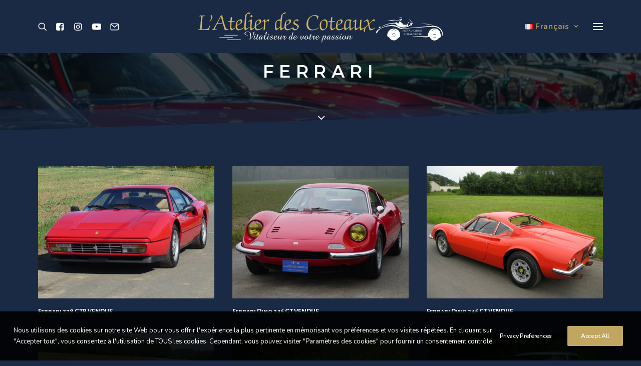

--- FILE ---
content_type: text/html; charset=UTF-8
request_url: https://www.atelierdescoteaux.com/collection_cat/ferrari/
body_size: 51923
content:
<!DOCTYPE html>
<html class="no-touch" lang="fr-FR" xmlns="http://www.w3.org/1999/xhtml">
<head>
<meta http-equiv="Content-Type" content="text/html; charset=UTF-8">
<meta name="viewport" content="width=device-width, initial-scale=1">
<link rel="profile" href="http://gmpg.org/xfn/11">
<link rel="pingback" href="https://www.atelierdescoteaux.com/xmlrpc.php">
<meta name='robots' content='index, follow, max-image-preview:large, max-snippet:-1, max-video-preview:-1' />
<link rel="alternate" href="https://www.atelierdescoteaux.com/en/collection_cat/ferrari-en/" hreflang="en" />
<link rel="alternate" href="https://www.atelierdescoteaux.com/collection_cat/ferrari/" hreflang="fr" />

	<!-- This site is optimized with the Yoast SEO plugin v26.6 - https://yoast.com/wordpress/plugins/seo/ -->
	<title>Archives des Ferrari - L&#039;atelier des Coteaux</title>
	<link rel="canonical" href="https://www.atelierdescoteaux.com/collection_cat/ferrari/" />
	<link rel="next" href="https://www.atelierdescoteaux.com/collection_cat/ferrari/page/2/" />
	<meta property="og:locale" content="fr_FR" />
	<meta property="og:locale:alternate" content="en_GB" />
	<meta property="og:type" content="article" />
	<meta property="og:title" content="Archives des Ferrari - L&#039;atelier des Coteaux" />
	<meta property="og:url" content="https://www.atelierdescoteaux.com/collection_cat/ferrari/" />
	<meta property="og:site_name" content="L&#039;atelier des Coteaux" />
	<meta property="og:image" content="https://www.atelierdescoteaux.com/wp-content/uploads/2023/06/adc0002-scaled.jpg" />
	<meta property="og:image:width" content="2560" />
	<meta property="og:image:height" content="1707" />
	<meta property="og:image:type" content="image/jpeg" />
	<meta name="twitter:card" content="summary_large_image" />
	<script type="application/ld+json" class="yoast-schema-graph">{"@context":"https://schema.org","@graph":[{"@type":"CollectionPage","@id":"https://www.atelierdescoteaux.com/collection_cat/ferrari/","url":"https://www.atelierdescoteaux.com/collection_cat/ferrari/","name":"Archives des Ferrari - L'atelier des Coteaux","isPartOf":{"@id":"https://www.atelierdescoteaux.com/#website"},"primaryImageOfPage":{"@id":"https://www.atelierdescoteaux.com/collection_cat/ferrari/#primaryimage"},"image":{"@id":"https://www.atelierdescoteaux.com/collection_cat/ferrari/#primaryimage"},"thumbnailUrl":"https://www.atelierdescoteaux.com/wp-content/uploads/2024/07/P1150037-Resized.jpg","breadcrumb":{"@id":"https://www.atelierdescoteaux.com/collection_cat/ferrari/#breadcrumb"},"inLanguage":"fr-FR"},{"@type":"ImageObject","inLanguage":"fr-FR","@id":"https://www.atelierdescoteaux.com/collection_cat/ferrari/#primaryimage","url":"https://www.atelierdescoteaux.com/wp-content/uploads/2024/07/P1150037-Resized.jpg","contentUrl":"https://www.atelierdescoteaux.com/wp-content/uploads/2024/07/P1150037-Resized.jpg","width":1600,"height":1200},{"@type":"BreadcrumbList","@id":"https://www.atelierdescoteaux.com/collection_cat/ferrari/#breadcrumb","itemListElement":[{"@type":"ListItem","position":1,"name":"Accueil","item":"https://www.atelierdescoteaux.com/"},{"@type":"ListItem","position":2,"name":"Ferrari"}]},{"@type":"WebSite","@id":"https://www.atelierdescoteaux.com/#website","url":"https://www.atelierdescoteaux.com/","name":"L'Atelier des Coteaux","description":"Restauration, achat et vente de véhicules de collection","publisher":{"@id":"https://www.atelierdescoteaux.com/#organization"},"potentialAction":[{"@type":"SearchAction","target":{"@type":"EntryPoint","urlTemplate":"https://www.atelierdescoteaux.com/?s={search_term_string}"},"query-input":{"@type":"PropertyValueSpecification","valueRequired":true,"valueName":"search_term_string"}}],"inLanguage":"fr-FR"},{"@type":"Organization","@id":"https://www.atelierdescoteaux.com/#organization","name":"L'atelier des Coteaux","url":"https://www.atelierdescoteaux.com/","logo":{"@type":"ImageObject","inLanguage":"fr-FR","@id":"https://www.atelierdescoteaux.com/#/schema/logo/image/","url":"https://www.atelierdescoteaux.com/wp-content/uploads/2023/06/logo_square.png","contentUrl":"https://www.atelierdescoteaux.com/wp-content/uploads/2023/06/logo_square.png","width":900,"height":900,"caption":"L'atelier des Coteaux"},"image":{"@id":"https://www.atelierdescoteaux.com/#/schema/logo/image/"},"sameAs":["https://www.facebook.com/atelierdescoteaux02","https://www.instagram.com/atelierdescoteaux/"]}]}</script>
	<!-- / Yoast SEO plugin. -->


<link rel='dns-prefetch' href='//fonts.googleapis.com' />
<link rel="alternate" type="application/rss+xml" title="L&#039;atelier des Coteaux &raquo; Flux" href="https://www.atelierdescoteaux.com/feed/" />
<link rel="alternate" type="application/rss+xml" title="L&#039;atelier des Coteaux &raquo; Flux des commentaires" href="https://www.atelierdescoteaux.com/comments/feed/" />
<link rel="alternate" type="application/rss+xml" title="Flux pour L&#039;atelier des Coteaux &raquo; Ferrari Collection Category" href="https://www.atelierdescoteaux.com/collection_cat/ferrari/feed/" />
<style id='wp-img-auto-sizes-contain-inline-css' type='text/css'>
img:is([sizes=auto i],[sizes^="auto," i]){contain-intrinsic-size:3000px 1500px}
/*# sourceURL=wp-img-auto-sizes-contain-inline-css */
</style>
<style id='wp-emoji-styles-inline-css' type='text/css'>

	img.wp-smiley, img.emoji {
		display: inline !important;
		border: none !important;
		box-shadow: none !important;
		height: 1em !important;
		width: 1em !important;
		margin: 0 0.07em !important;
		vertical-align: -0.1em !important;
		background: none !important;
		padding: 0 !important;
	}
/*# sourceURL=wp-emoji-styles-inline-css */
</style>
<style id='classic-theme-styles-inline-css' type='text/css'>
/*! This file is auto-generated */
.wp-block-button__link{color:#fff;background-color:#32373c;border-radius:9999px;box-shadow:none;text-decoration:none;padding:calc(.667em + 2px) calc(1.333em + 2px);font-size:1.125em}.wp-block-file__button{background:#32373c;color:#fff;text-decoration:none}
/*# sourceURL=/wp-includes/css/classic-themes.min.css */
</style>
<link rel='stylesheet' id='contact-form-7-css' href='https://www.atelierdescoteaux.com/wp-content/plugins/contact-form-7/includes/css/styles.css?ver=6.1.4' type='text/css' media='all' />
<link rel='stylesheet' id='uncodefont-google-css' href='//fonts.googleapis.com/css?family=Nunito%3A200%2C300%2Cregular%2C500%2C600%2C700%2C800%2C900%2C200italic%2C300italic%2Citalic%2C500italic%2C600italic%2C700italic%2C800italic%2C900italic%7CAlegreya+Sans+SC%3A100%2C100italic%2C300%2C300italic%2Cregular%2Citalic%2C500%2C500italic%2C700%2C700italic%2C800%2C800italic%2C900%2C900italic%7CMontserrat%3A100%2C200%2C300%2Cregular%2C500%2C600%2C700%2C800%2C900%2C100italic%2C200italic%2C300italic%2Citalic%2C500italic%2C600italic%2C700italic%2C800italic%2C900italic&#038;subset=cyrillic%2Ccyrillic-ext%2Clatin%2Clatin-ext%2Cvietnamese%2Cgreek%2Cgreek-ext&#038;ver=2.9.1.7' type='text/css' media='all' />
<link rel='stylesheet' id='uncode-privacy-css' href='https://www.atelierdescoteaux.com/wp-content/plugins/uncode-privacy/assets/css/uncode-privacy-public.css?ver=2.2.4' type='text/css' media='all' />
<link rel='stylesheet' id='uncode-style-css' href='https://www.atelierdescoteaux.com/wp-content/themes/uncode/library/css/style.css?ver=1713338759' type='text/css' media='all' />
<style id='uncode-style-inline-css' type='text/css'>

@media (max-width: 959px) { .navbar-brand > * { height: 35px !important;}}
@media (min-width: 960px) { .limit-width { max-width: 1200px; margin: auto;}}
body.menu-custom-padding .col-lg-0.logo-container, body.menu-custom-padding .col-lg-2.logo-container, body.menu-custom-padding .col-lg-12 .logo-container, body.menu-custom-padding .col-lg-4.logo-container { padding-top: 18px; padding-bottom: 18px; }
body.menu-custom-padding .col-lg-0.logo-container.shrinked, body.menu-custom-padding .col-lg-2.logo-container.shrinked, body.menu-custom-padding .col-lg-12 .logo-container.shrinked, body.menu-custom-padding .col-lg-4.logo-container.shrinked { padding-top: 9px; padding-bottom: 9px; }
@media (max-width: 959px) { body.menu-custom-padding .menu-container .logo-container { padding-top: 9px !important; padding-bottom: 9px !important; } }
#changer-back-color { transition: background-color 1000ms cubic-bezier(0.25, 1, 0.5, 1) !important; } #changer-back-color > div { transition: opacity 1000ms cubic-bezier(0.25, 1, 0.5, 1) !important; } body.bg-changer-init.disable-hover .main-wrapper .style-light,  body.bg-changer-init.disable-hover .main-wrapper .style-light h1,  body.bg-changer-init.disable-hover .main-wrapper .style-light h2, body.bg-changer-init.disable-hover .main-wrapper .style-light h3, body.bg-changer-init.disable-hover .main-wrapper .style-light h4, body.bg-changer-init.disable-hover .main-wrapper .style-light h5, body.bg-changer-init.disable-hover .main-wrapper .style-light h6, body.bg-changer-init.disable-hover .main-wrapper .style-light a, body.bg-changer-init.disable-hover .main-wrapper .style-dark, body.bg-changer-init.disable-hover .main-wrapper .style-dark h1, body.bg-changer-init.disable-hover .main-wrapper .style-dark h2, body.bg-changer-init.disable-hover .main-wrapper .style-dark h3, body.bg-changer-init.disable-hover .main-wrapper .style-dark h4, body.bg-changer-init.disable-hover .main-wrapper .style-dark h5, body.bg-changer-init.disable-hover .main-wrapper .style-dark h6, body.bg-changer-init.disable-hover .main-wrapper .style-dark a { transition: color 1000ms cubic-bezier(0.25, 1, 0.5, 1) !important; }
/*# sourceURL=uncode-style-inline-css */
</style>
<link rel='stylesheet' id='uncode-icons-css' href='https://www.atelierdescoteaux.com/wp-content/themes/uncode/library/css/uncode-icons.css?ver=1713338759' type='text/css' media='all' />
<link rel='stylesheet' id='uncode-custom-style-css' href='https://www.atelierdescoteaux.com/wp-content/themes/uncode/library/css/style-custom.css?ver=1713338759' type='text/css' media='all' />
<link rel='stylesheet' id='child-style-css' href='https://www.atelierdescoteaux.com/wp-content/themes/uncode-child/style.css?ver=634085387' type='text/css' media='all' />
<script type="text/javascript" src="https://www.atelierdescoteaux.com/wp-includes/js/jquery/jquery.min.js?ver=3.7.1" id="jquery-core-js"></script>
<script type="text/javascript" src="https://www.atelierdescoteaux.com/wp-includes/js/jquery/jquery-migrate.min.js?ver=3.4.1" id="jquery-migrate-js"></script>
<script type="text/javascript" id="3d-flip-book-client-locale-loader-js-extra">
/* <![CDATA[ */
var FB3D_CLIENT_LOCALE = {"ajaxurl":"https://www.atelierdescoteaux.com/wp-admin/admin-ajax.php","dictionary":{"Table of contents":"Table of contents","Close":"Close","Bookmarks":"Bookmarks","Thumbnails":"Thumbnails","Search":"Search","Share":"Share","Facebook":"Facebook","Twitter":"Twitter","Email":"Email","Play":"Play","Previous page":"Previous page","Next page":"Next page","Zoom in":"Zoom in","Zoom out":"Zoom out","Fit view":"Fit view","Auto play":"Auto play","Full screen":"Full screen","More":"More","Smart pan":"Smart pan","Single page":"Single page","Sounds":"Sounds","Stats":"Stats","Print":"Print","Download":"Download","Goto first page":"Goto first page","Goto last page":"Goto last page"},"images":"https://www.atelierdescoteaux.com/wp-content/plugins/interactive-3d-flipbook-powered-physics-engine/assets/images/","jsData":{"urls":[],"posts":{"ids_mis":[],"ids":[]},"pages":[],"firstPages":[],"bookCtrlProps":[],"bookTemplates":[]},"key":"3d-flip-book","pdfJS":{"pdfJsLib":"https://www.atelierdescoteaux.com/wp-content/plugins/interactive-3d-flipbook-powered-physics-engine/assets/js/pdf.min.js?ver=4.3.136","pdfJsWorker":"https://www.atelierdescoteaux.com/wp-content/plugins/interactive-3d-flipbook-powered-physics-engine/assets/js/pdf.worker.js?ver=4.3.136","stablePdfJsLib":"https://www.atelierdescoteaux.com/wp-content/plugins/interactive-3d-flipbook-powered-physics-engine/assets/js/stable/pdf.min.js?ver=2.5.207","stablePdfJsWorker":"https://www.atelierdescoteaux.com/wp-content/plugins/interactive-3d-flipbook-powered-physics-engine/assets/js/stable/pdf.worker.js?ver=2.5.207","pdfJsCMapUrl":"https://www.atelierdescoteaux.com/wp-content/plugins/interactive-3d-flipbook-powered-physics-engine/assets/cmaps/"},"cacheurl":"https://www.atelierdescoteaux.com/wp-content/uploads/3d-flip-book/cache/","pluginsurl":"https://www.atelierdescoteaux.com/wp-content/plugins/","pluginurl":"https://www.atelierdescoteaux.com/wp-content/plugins/interactive-3d-flipbook-powered-physics-engine/","thumbnailSize":{"width":"150","height":"150"},"version":"1.16.17"};
//# sourceURL=3d-flip-book-client-locale-loader-js-extra
/* ]]> */
</script>
<script type="text/javascript" src="https://www.atelierdescoteaux.com/wp-content/plugins/interactive-3d-flipbook-powered-physics-engine/assets/js/client-locale-loader.js?ver=1.16.17" id="3d-flip-book-client-locale-loader-js" async="async" data-wp-strategy="async"></script>
<script type="text/javascript" src="/wp-content/themes/uncode/library/js/ai-uncode.js" id="uncodeAI" data-home="/" data-path="/" data-breakpoints-images="258,516,720,1032,1440,2064,2880" id="ai-uncode-js"></script>
<script type="text/javascript" id="uncode-init-js-extra">
/* <![CDATA[ */
var SiteParameters = {"days":"jours","hours":"heures","minutes":"minutes","seconds":"secondes","constant_scroll":"on","scroll_speed":"2","parallax_factor":"0.25","loading":"Chargement...","slide_name":"slide","slide_footer":"footer","ajax_url":"https://www.atelierdescoteaux.com/wp-admin/admin-ajax.php","nonce_adaptive_images":"87cd7be06b","nonce_srcset_async":"c39b8422ef","enable_debug":"","block_mobile_videos":"","is_frontend_editor":"","main_width":["1200","px"],"mobile_parallax_allowed":"","listen_for_screen_update":"1","wireframes_plugin_active":"1","sticky_elements":"off","resize_quality":"90","register_metadata":"","bg_changer_time":"1000","update_wc_fragments":"1","optimize_shortpixel_image":"","menu_mobile_offcanvas_gap":"45","custom_cursor_selector":"[href], .trigger-overlay, .owl-next, .owl-prev, .owl-dot, input[type=\"submit\"], input[type=\"checkbox\"], button[type=\"submit\"], a[class^=\"ilightbox\"], .ilightbox-thumbnail, .ilightbox-prev, .ilightbox-next, .overlay-close, .unmodal-close, .qty-inset \u003E span, .share-button li, .uncode-post-titles .tmb.tmb-click-area, .btn-link, .tmb-click-row .t-inside, .lg-outer button, .lg-thumb img, a[data-lbox], .uncode-close-offcanvas-overlay, .uncode-nav-next, .uncode-nav-prev, .uncode-nav-index","mobile_parallax_animation":"","lbox_enhanced":"1","native_media_player":"","vimeoPlayerParams":"?autoplay=0","ajax_filter_key_search":"key","ajax_filter_key_unfilter":"unfilter","index_pagination_disable_scroll":"","index_pagination_scroll_to":"","uncode_wc_popup_cart_qty":"","disable_hover_hack":"","uncode_nocookie":"","menuHideOnClick":"1","smoothScroll":"","smoothScrollDisableHover":"","smoothScrollQuery":"960","uncode_force_onepage_dots":"","uncode_smooth_scroll_safe":"","uncode_lb_add_galleries":", .gallery","uncode_lb_add_items":", .gallery .gallery-item a","uncode_adaptive":"1","ai_breakpoints":"258,516,720,1032,1440,2064,2880"};
//# sourceURL=uncode-init-js-extra
/* ]]> */
</script>
<script type="text/javascript" src="https://www.atelierdescoteaux.com/wp-content/themes/uncode/library/js/init.js?ver=1713338759" id="uncode-init-js"></script>
<script></script><link rel="https://api.w.org/" href="https://www.atelierdescoteaux.com/wp-json/" /><link rel="alternate" title="JSON" type="application/json" href="https://www.atelierdescoteaux.com/wp-json/wp/v2/portfolio_category/11" /><link rel="EditURI" type="application/rsd+xml" title="RSD" href="https://www.atelierdescoteaux.com/xmlrpc.php?rsd" />
<meta name="generator" content="WordPress 6.9" />
<!-- Analytics by WP Statistics - https://wp-statistics.com -->
<link rel="icon" href="https://www.atelierdescoteaux.com/wp-content/uploads/2023/06/cropped-favicon-ADC-32x32.png" sizes="32x32" />
<link rel="icon" href="https://www.atelierdescoteaux.com/wp-content/uploads/2023/06/cropped-favicon-ADC-192x192.png" sizes="192x192" />
<link rel="apple-touch-icon" href="https://www.atelierdescoteaux.com/wp-content/uploads/2023/06/cropped-favicon-ADC-180x180.png" />
<meta name="msapplication-TileImage" content="https://www.atelierdescoteaux.com/wp-content/uploads/2023/06/cropped-favicon-ADC-270x270.png" />
<noscript><style> .wpb_animate_when_almost_visible { opacity: 1; }</style></noscript><style id='global-styles-inline-css' type='text/css'>
:root{--wp--preset--aspect-ratio--square: 1;--wp--preset--aspect-ratio--4-3: 4/3;--wp--preset--aspect-ratio--3-4: 3/4;--wp--preset--aspect-ratio--3-2: 3/2;--wp--preset--aspect-ratio--2-3: 2/3;--wp--preset--aspect-ratio--16-9: 16/9;--wp--preset--aspect-ratio--9-16: 9/16;--wp--preset--color--black: #000000;--wp--preset--color--cyan-bluish-gray: #abb8c3;--wp--preset--color--white: #ffffff;--wp--preset--color--pale-pink: #f78da7;--wp--preset--color--vivid-red: #cf2e2e;--wp--preset--color--luminous-vivid-orange: #ff6900;--wp--preset--color--luminous-vivid-amber: #fcb900;--wp--preset--color--light-green-cyan: #7bdcb5;--wp--preset--color--vivid-green-cyan: #00d084;--wp--preset--color--pale-cyan-blue: #8ed1fc;--wp--preset--color--vivid-cyan-blue: #0693e3;--wp--preset--color--vivid-purple: #9b51e0;--wp--preset--gradient--vivid-cyan-blue-to-vivid-purple: linear-gradient(135deg,rgb(6,147,227) 0%,rgb(155,81,224) 100%);--wp--preset--gradient--light-green-cyan-to-vivid-green-cyan: linear-gradient(135deg,rgb(122,220,180) 0%,rgb(0,208,130) 100%);--wp--preset--gradient--luminous-vivid-amber-to-luminous-vivid-orange: linear-gradient(135deg,rgb(252,185,0) 0%,rgb(255,105,0) 100%);--wp--preset--gradient--luminous-vivid-orange-to-vivid-red: linear-gradient(135deg,rgb(255,105,0) 0%,rgb(207,46,46) 100%);--wp--preset--gradient--very-light-gray-to-cyan-bluish-gray: linear-gradient(135deg,rgb(238,238,238) 0%,rgb(169,184,195) 100%);--wp--preset--gradient--cool-to-warm-spectrum: linear-gradient(135deg,rgb(74,234,220) 0%,rgb(151,120,209) 20%,rgb(207,42,186) 40%,rgb(238,44,130) 60%,rgb(251,105,98) 80%,rgb(254,248,76) 100%);--wp--preset--gradient--blush-light-purple: linear-gradient(135deg,rgb(255,206,236) 0%,rgb(152,150,240) 100%);--wp--preset--gradient--blush-bordeaux: linear-gradient(135deg,rgb(254,205,165) 0%,rgb(254,45,45) 50%,rgb(107,0,62) 100%);--wp--preset--gradient--luminous-dusk: linear-gradient(135deg,rgb(255,203,112) 0%,rgb(199,81,192) 50%,rgb(65,88,208) 100%);--wp--preset--gradient--pale-ocean: linear-gradient(135deg,rgb(255,245,203) 0%,rgb(182,227,212) 50%,rgb(51,167,181) 100%);--wp--preset--gradient--electric-grass: linear-gradient(135deg,rgb(202,248,128) 0%,rgb(113,206,126) 100%);--wp--preset--gradient--midnight: linear-gradient(135deg,rgb(2,3,129) 0%,rgb(40,116,252) 100%);--wp--preset--font-size--small: 13px;--wp--preset--font-size--medium: 20px;--wp--preset--font-size--large: 36px;--wp--preset--font-size--x-large: 42px;--wp--preset--spacing--20: 0.44rem;--wp--preset--spacing--30: 0.67rem;--wp--preset--spacing--40: 1rem;--wp--preset--spacing--50: 1.5rem;--wp--preset--spacing--60: 2.25rem;--wp--preset--spacing--70: 3.38rem;--wp--preset--spacing--80: 5.06rem;--wp--preset--shadow--natural: 6px 6px 9px rgba(0, 0, 0, 0.2);--wp--preset--shadow--deep: 12px 12px 50px rgba(0, 0, 0, 0.4);--wp--preset--shadow--sharp: 6px 6px 0px rgba(0, 0, 0, 0.2);--wp--preset--shadow--outlined: 6px 6px 0px -3px rgb(255, 255, 255), 6px 6px rgb(0, 0, 0);--wp--preset--shadow--crisp: 6px 6px 0px rgb(0, 0, 0);}:where(.is-layout-flex){gap: 0.5em;}:where(.is-layout-grid){gap: 0.5em;}body .is-layout-flex{display: flex;}.is-layout-flex{flex-wrap: wrap;align-items: center;}.is-layout-flex > :is(*, div){margin: 0;}body .is-layout-grid{display: grid;}.is-layout-grid > :is(*, div){margin: 0;}:where(.wp-block-columns.is-layout-flex){gap: 2em;}:where(.wp-block-columns.is-layout-grid){gap: 2em;}:where(.wp-block-post-template.is-layout-flex){gap: 1.25em;}:where(.wp-block-post-template.is-layout-grid){gap: 1.25em;}.has-black-color{color: var(--wp--preset--color--black) !important;}.has-cyan-bluish-gray-color{color: var(--wp--preset--color--cyan-bluish-gray) !important;}.has-white-color{color: var(--wp--preset--color--white) !important;}.has-pale-pink-color{color: var(--wp--preset--color--pale-pink) !important;}.has-vivid-red-color{color: var(--wp--preset--color--vivid-red) !important;}.has-luminous-vivid-orange-color{color: var(--wp--preset--color--luminous-vivid-orange) !important;}.has-luminous-vivid-amber-color{color: var(--wp--preset--color--luminous-vivid-amber) !important;}.has-light-green-cyan-color{color: var(--wp--preset--color--light-green-cyan) !important;}.has-vivid-green-cyan-color{color: var(--wp--preset--color--vivid-green-cyan) !important;}.has-pale-cyan-blue-color{color: var(--wp--preset--color--pale-cyan-blue) !important;}.has-vivid-cyan-blue-color{color: var(--wp--preset--color--vivid-cyan-blue) !important;}.has-vivid-purple-color{color: var(--wp--preset--color--vivid-purple) !important;}.has-black-background-color{background-color: var(--wp--preset--color--black) !important;}.has-cyan-bluish-gray-background-color{background-color: var(--wp--preset--color--cyan-bluish-gray) !important;}.has-white-background-color{background-color: var(--wp--preset--color--white) !important;}.has-pale-pink-background-color{background-color: var(--wp--preset--color--pale-pink) !important;}.has-vivid-red-background-color{background-color: var(--wp--preset--color--vivid-red) !important;}.has-luminous-vivid-orange-background-color{background-color: var(--wp--preset--color--luminous-vivid-orange) !important;}.has-luminous-vivid-amber-background-color{background-color: var(--wp--preset--color--luminous-vivid-amber) !important;}.has-light-green-cyan-background-color{background-color: var(--wp--preset--color--light-green-cyan) !important;}.has-vivid-green-cyan-background-color{background-color: var(--wp--preset--color--vivid-green-cyan) !important;}.has-pale-cyan-blue-background-color{background-color: var(--wp--preset--color--pale-cyan-blue) !important;}.has-vivid-cyan-blue-background-color{background-color: var(--wp--preset--color--vivid-cyan-blue) !important;}.has-vivid-purple-background-color{background-color: var(--wp--preset--color--vivid-purple) !important;}.has-black-border-color{border-color: var(--wp--preset--color--black) !important;}.has-cyan-bluish-gray-border-color{border-color: var(--wp--preset--color--cyan-bluish-gray) !important;}.has-white-border-color{border-color: var(--wp--preset--color--white) !important;}.has-pale-pink-border-color{border-color: var(--wp--preset--color--pale-pink) !important;}.has-vivid-red-border-color{border-color: var(--wp--preset--color--vivid-red) !important;}.has-luminous-vivid-orange-border-color{border-color: var(--wp--preset--color--luminous-vivid-orange) !important;}.has-luminous-vivid-amber-border-color{border-color: var(--wp--preset--color--luminous-vivid-amber) !important;}.has-light-green-cyan-border-color{border-color: var(--wp--preset--color--light-green-cyan) !important;}.has-vivid-green-cyan-border-color{border-color: var(--wp--preset--color--vivid-green-cyan) !important;}.has-pale-cyan-blue-border-color{border-color: var(--wp--preset--color--pale-cyan-blue) !important;}.has-vivid-cyan-blue-border-color{border-color: var(--wp--preset--color--vivid-cyan-blue) !important;}.has-vivid-purple-border-color{border-color: var(--wp--preset--color--vivid-purple) !important;}.has-vivid-cyan-blue-to-vivid-purple-gradient-background{background: var(--wp--preset--gradient--vivid-cyan-blue-to-vivid-purple) !important;}.has-light-green-cyan-to-vivid-green-cyan-gradient-background{background: var(--wp--preset--gradient--light-green-cyan-to-vivid-green-cyan) !important;}.has-luminous-vivid-amber-to-luminous-vivid-orange-gradient-background{background: var(--wp--preset--gradient--luminous-vivid-amber-to-luminous-vivid-orange) !important;}.has-luminous-vivid-orange-to-vivid-red-gradient-background{background: var(--wp--preset--gradient--luminous-vivid-orange-to-vivid-red) !important;}.has-very-light-gray-to-cyan-bluish-gray-gradient-background{background: var(--wp--preset--gradient--very-light-gray-to-cyan-bluish-gray) !important;}.has-cool-to-warm-spectrum-gradient-background{background: var(--wp--preset--gradient--cool-to-warm-spectrum) !important;}.has-blush-light-purple-gradient-background{background: var(--wp--preset--gradient--blush-light-purple) !important;}.has-blush-bordeaux-gradient-background{background: var(--wp--preset--gradient--blush-bordeaux) !important;}.has-luminous-dusk-gradient-background{background: var(--wp--preset--gradient--luminous-dusk) !important;}.has-pale-ocean-gradient-background{background: var(--wp--preset--gradient--pale-ocean) !important;}.has-electric-grass-gradient-background{background: var(--wp--preset--gradient--electric-grass) !important;}.has-midnight-gradient-background{background: var(--wp--preset--gradient--midnight) !important;}.has-small-font-size{font-size: var(--wp--preset--font-size--small) !important;}.has-medium-font-size{font-size: var(--wp--preset--font-size--medium) !important;}.has-large-font-size{font-size: var(--wp--preset--font-size--large) !important;}.has-x-large-font-size{font-size: var(--wp--preset--font-size--x-large) !important;}
/*# sourceURL=global-styles-inline-css */
</style>
</head>
<body class="archive tax-portfolio_category term-ferrari term-11 wp-theme-uncode wp-child-theme-uncode-child  style-color-286953-bg hormenu-position-left header-full-width vmenu-left vmenu-middle menu-overlay menu-overlay-center main-center-align menu-mobile-transparent menu-custom-padding textual-accent-color menu-sticky-mobile menu-mobile-centered menu-mobile-animated menu-has-cta mobile-parallax-not-allowed ilb-no-bounce unreg qw-body-scroll-disabled no-qty-fx wpb-js-composer js-comp-ver-7.8 vc_responsive" data-border="0">
		<div id="vh_layout_help"></div><div class="body-borders" data-border="0"><div class="top-border body-border-shadow"></div><div class="right-border body-border-shadow"></div><div class="bottom-border body-border-shadow"></div><div class="left-border body-border-shadow"></div><div class="top-border style-color-272059-bg"></div><div class="right-border style-color-272059-bg"></div><div class="bottom-border style-color-272059-bg"></div><div class="left-border style-color-272059-bg"></div></div>	<div class="box-wrapper">
		<div class="box-container">
		<script type="text/javascript" id="initBox">UNCODE.initBox();</script>
		<div class="menu-wrapper menu-shrink menu-sticky menu-sticky-mobile">
													<span class="menu-container-ghost-bg style-color-286953-bg menu-no-borders"></span>
													<div id="masthead" class="navbar menu-primary menu-dark submenu-dark menu-transparent menu-add-padding style-dark-original style-dark-override menu-absolute menu-with-logo">
														<div class="menu-container style-color-286953-bg menu-no-borders">
															<div class="row-menu row-offcanvas limit-width">
																<div class="row-menu-inner row-brand menu-horizontal-inner"><div class="nav navbar-nav navbar-nav-first navbar-social">
																		<ul class="menu-smart sm menu-icons menu-smart-social"><li class="menu-item-link search-icon style-dark dropdown "><a href="#" class="trigger-overlay search-icon" data-area="search" data-container="box-container" aria-label="Recherche">
													<i class="fa fa-search3"></i><span class="desktop-hidden"><span>Recherche</span></span><i class="fa fa-angle-down fa-dropdown desktop-hidden"></i>
													</a><ul role="menu" class="drop-menu desktop-hidden">
														<li>
															<form class="search" method="get" action="https://www.atelierdescoteaux.com/">
																<input type="search" class="search-field no-livesearch" placeholder="Rechercher. . ." value="" name="s" title="Rechercher. . ." /></form>
														</li>
													</ul></li><li class="menu-item-link social-icon social-207844"><a href="https://www.facebook.com/atelierdescoteaux02" class="social-menu-link" target="_blank"><i class="fa fa-facebook-square"></i></a></li><li class="menu-item-link social-icon social-174133"><a href="https://www.instagram.com/atelierdescoteaux/" class="social-menu-link" target="_blank"><i class="fa fa-instagram"></i></a></li><li class="menu-item-link social-icon social-151938"><a href="https://www.youtube.com/@latelierdescoteaux7997" class="social-menu-link" target="_blank"><i class="fa fa-youtube-play"></i></a></li><li class="menu-item-link social-icon social-202464"><a href="mailto:contact@atelierdescoteaux.com" class="social-menu-link" target="_blank"><i class="fa fa-mail"></i></a></li><a class="desktop-hidden  mobile-search-icon trigger-overlay mobile-additional-icon" data-area="search" data-container="box-container" href="#" aria-label="Recherche"><span class="search-icon-container additional-icon-container"><i class="fa fa-search3"></i></span></a></ul>
																	</div><div id="logo-container-mobile" class="col-lg-0 logo-container middle">
																		<div id="main-logo" class="navbar-header style-dark">
																			<a href="https://www.atelierdescoteaux.com/" class="navbar-brand" data-padding-shrink ="9" data-minheight="60" aria-label="L&rsquo;atelier des Coteaux"><div class="html-code main-logo  logo-light" data-maxheight="70" style="height: 70px;display:none;"><canvas class="logo-canvas" height="70" width="499"></canvas><svg preserveAspectRatio="xMinYMin" version="1.1" id="Vector-2137106548" x="0px" y="0px"
	 width="1126px" height="158px" viewBox="0 0 1126 158" enable-background="new 0 0 1126 158" xml:space="preserve">
<g>
	<path fill="#D0B365" d="M19.407,29.16h22.44l-2.86,3.189l-8.47,0.66l-4.18,57.642c2.2,0.109,7.15,0.33,10.78,0.33
		c12.1,0,20.13-0.109,25.41-16.5l2.09,0.549l-6.05,19.801c-7.04-0.222-13.97-0.33-21.01-0.33H9.397l3.19-3.188l6.93-0.66l4.18-57.64
		l-9.13-0.66L19.407,29.16z"/>
	<path fill="#D0B365" d="M71.548,27.399c2.42,2.86,3.3,7.37,3.3,9.9c0,3.521-2.31,7.81-5.5,11.989L64.288,56h-2.86
		c3.52-5.061,7.26-9.9,7.26-15.95c0-2.97-0.55-6.271-2.86-8.91L71.548,27.399z"/>
	<path fill="#D0B365" d="M118.736,27.399c2.64,13.091,6.27,27.501,11,42.79c5.94,19.03,8.03,21.011,13.64,21.011h5.17l-1.76,2.75
		c-0.44,0.55-9.68,1.43-12.98,1.43c-1.87,0-3.41-0.33-5.61-8.03l-6.49-22.33l-2.97,1.87l-22.99,0.771
		c-3.96,7.92-7.59,15.51-11,23.319l10.34,0.66l-3.08,2.858h-21.23l3.19-3.08l4.62-0.438c11.22-20.239,23.54-40.372,33.55-60.832
		L118.736,27.399z M121.266,64.14c-2.86-9.899-5.5-20.021-8.03-30.25l-15.73,30.25H121.266z"/>
	<path fill="#D0B365" d="M148.105,54.02h7.81l1.32-15.29l6.16-3.521l-1.32,18.811l14.08,0.33l-3.19,2.86l-11.33,0.33
		c-0.99,8.8-1.21,16.28-1.21,25.409c0,1.32,0.55,2.421,0.99,3.191c0.88,1.539,2.31,3.078,3.41,3.078c1.21,0,2.97-0.109,5.94-1.98
		l8.14-4.949v2.859l-11.771,8.141c-1.87,1.318-3.96,2.75-5.94,2.75c-0.77,0-2.09-0.33-2.97-1.432c-1.1-1.209-3.08-4.068-3.85-6.049
		c-0.66-1.541-0.77-3.301-0.77-5.281c0-5.83,1.65-19.358,1.87-25.738h-11.33L148.105,54.02z"/>
	<path fill="#D0B365" d="M216.526,85.48c-7.59,4.949-16.39,10.56-23.87,10.56c-11,0-12.98-8.58-12.98-16.83
		c0-11.55,3.63-20.9,4.84-22.66c0.66-0.88,1.43-1.761,2.09-2.31c6.27-5.17,10.67-7.479,15.73-7.479c6.38,0,7.15,4.84,7.15,8.141
		c0,4.289-2.64,8.25-6.16,10.449l-17.27,10.67c-0.11,0.66-0.22,1.541-0.22,2.86c0,5.83,2.86,12.32,9.57,12.32
		c6.38,0,16.39-5.5,21.56-8.58L216.526,85.48z M186.056,72.5l4.18-2.2c5.83-3.08,12.43-7.149,12.43-12.979
		c0-3.301-2.53-5.721-5.61-5.721C187.815,51.6,186.385,64.47,186.056,72.5z"/>
	<path fill="#D0B365" d="M241.274,83.5l-13.97,10.67c-1.87,1.43-3.08,1.87-3.85,1.87c-3.41,0-5.17-9.24-5.17-10.45
		c0-3.96,1.98-31.13,3.3-51.59c0.22-4.18,0.77-6.82,3.3-9.131l9.35-8.25c0.66-0.66,1.65-0.66,2.97-0.66c2.64,0,6.27,0.44,8.91,0.881
		l-3.63,5.279c-1.65-0.22-5.5-0.66-7.48-0.66c-5.5,0-5.94,4.181-6.6,11c-1.87,20.9-3.3,39.381-3.3,47.521
		c0,3.85,0.88,7.92,4.29,7.92c1.76,0,2.42-0.44,11.88-7.26V83.5z"/>
	<path fill="#D0B365" d="M236.433,55.56l9.68-6.38c0.99-0.66,3.96-2.42,4.95-2.42c1.21,0,2.2,0.77,2.2,3.74
		c0,5.06-0.55,10.119-0.99,15.18c-0.55,4.95-0.99,10.01-0.99,14.96c0,4.729,0.11,7.26,2.97,7.26c1.87,0,3.41-0.989,4.73-1.871
		l7.92-4.948v2.858l-14.3,10.34c-1.76,1.32-3.41,1.762-4.18,1.762c-3.08,0-3.96-5.609-3.96-8.689c0-3.301,0.55-7.149,0.99-11.661
		c0.55-4.51,0.99-9.789,0.99-15.619c0-3.851,0-5.17-1.98-5.17c-1.65,0-5.06,1.43-8.03,2.859V55.56L236.433,55.56z M252.713,26.3
		c0.44,1.76,2.2,5.28,3.74,7.149c-2.31,1.65-4.84,3.74-6.93,4.951c-1.76-2.421-3.19-5.281-3.85-7.48
		C247.983,29.27,250.513,27.51,252.713,26.3z"/>
	<path fill="#D0B365" d="M301.992,85.48c-7.59,4.949-16.39,10.56-23.87,10.56c-11,0-12.98-8.58-12.98-16.83
		c0-11.55,3.63-20.9,4.84-22.66c0.66-0.88,1.43-1.761,2.09-2.31c6.27-5.17,10.67-7.479,15.729-7.479c6.38,0,7.15,4.84,7.15,8.141
		c0,4.289-2.64,8.25-6.16,10.449l-17.27,10.67c-0.11,0.66-0.22,1.541-0.22,2.86c0,5.83,2.86,12.32,9.57,12.32
		c6.38,0,16.39-5.5,21.56-8.58L301.992,85.48z M271.521,72.5l4.18-2.2c5.83-3.08,12.43-7.149,12.43-12.979
		c0-3.301-2.53-5.721-5.61-5.721C273.281,51.6,271.851,64.47,271.521,72.5z"/>
	<path fill="#D0B365" d="M299.13,55.34c3.19-2.75,6.49-5.17,9.79-7.59c0.88-0.551,1.87-0.99,2.75-0.99c1.1,0,1.43,1.32,1.43,3.08
		v6.71l4.95-3.851c1.1-0.879,2.42-1.869,3.52-2.969c1.65-1.65,3.52-2.971,5.72-2.971c1.21,0,2.64,0.22,4.18,0.88l-2.42,9.24
		c-1.76-1.54-3.74-2.64-5.61-2.64c-1.43,0-2.97,0.439-4.4,1.43l-5.39,3.74l-2.09,33.22l-6.38,3.41c0.66-9.57,2.42-26.95,2.42-32.341
		c0-5.719,0-8.799-2.64-8.799c-1.32,0-3.19,1.209-6.27,3.08L299.13,55.34z"/>
	<path fill="#D0B365" d="M383.169,37.3c0.44-3.851,0.99-8.58,2.86-10.89c1.21-1.32,6.82-6.381,9.57-8.58
		c1.76-1.431,4.07-1.871,6.38-1.871h4.51l-2.86,5.83c-1.54-0.219-3.08-0.33-4.51-0.33c-7.48,0-7.81,0.881-10.23,19.25
		c-1.43,11.001-2.53,22.221-2.53,34.65c0,6.491,0.22,12.101,2.97,12.101c1.21,0,2.53-0.33,5.72-2.53l5.94-4.07v2.861l-12.43,9.239
		c-2.31,1.761-4.18,3.08-5.39,3.08c-0.99,0-1.65-0.55-1.98-1.431c-0.11-0.549-0.22-2.312-0.33-3.299l-0.66-8.803l-13.75,11.223
		c-1.76,1.43-2.97,2.31-4.62,2.31c-1.87,0-4.4-5.28-4.62-6.931c-0.33-2.75-0.44-6.049-0.44-8.469c0-18.152,4.18-24.863,5.83-26.292
		c4.84-3.96,9.02-7.59,13.42-7.59c0.88,0,2.2,0.109,5.94,0.99L383.169,37.3z M362.269,77.12c0,5.72,0.66,10.78,4.62,10.78
		c1.32,0,3.52-0.66,5.28-2.09l8.03-6.822l1.32-24.42c-1.76-1.32-5.94-2.311-10.23-2.311C362.269,52.26,362.269,70.3,362.269,77.12z"
		/>
	<path fill="#D0B365" d="M436.408,85.48c-7.59,4.949-16.39,10.56-23.871,10.56c-11,0-12.98-8.58-12.98-16.83
		c0-11.55,3.63-20.9,4.84-22.66c0.66-0.88,1.43-1.761,2.09-2.31c6.27-5.17,10.67-7.479,15.73-7.479c6.38,0,7.15,4.84,7.15,8.141
		c0,4.289-2.642,8.25-6.16,10.449l-17.27,10.67c-0.11,0.66-0.22,1.541-0.22,2.86c0,5.83,2.86,12.32,9.57,12.32
		c6.38,0,16.39-5.5,21.56-8.58L436.408,85.48z M405.938,72.5l4.18-2.2c5.83-3.08,12.43-7.149,12.43-12.979
		c0-3.301-2.53-5.721-5.61-5.721C407.698,51.6,406.268,64.47,405.938,72.5z"/>
	<path fill="#D0B365" d="M459.947,56c-2.2-2.2-4.62-4.4-7.7-4.4c-4.4,0-7.26,3.08-7.26,6.49c0,8.689,19.688,9.9,19.688,20.57
		c0,4.73-3.188,8.689-6.818,11.99c-3.41,2.97-7.37,5.39-11.99,5.39c-6.49,0-8.91-3.19-12.21-8.8l5.5-5.061
		c1.54,4.618,4.84,9.021,9.568,9.021c4.73,0,9.79-3.08,9.79-8.36c0-11.22-19.028-9.24-19.028-21.12c0-4.729,3.85-8.36,7.479-11.55
		c2.09-1.76,4.51-3.41,7.37-3.41c5.28,0,7.92,1.76,9.24,3.52L459.947,56z"/>
	<path fill="#D0B365" d="M552.346,86.689c-8.25,5.938-18.149,9.57-28.381,9.57c-17.38,0-25.188-10.672-25.188-27.832
		c0-21.23,15.618-41.03,37.729-41.03c7.15,0,13.313,2.091,16.39,5.5l-3.52,13.311l-2.31,1.1c0.108-0.88,0.108-1.76,0.108-2.97
		c0-9.46-5.061-13.42-14.188-13.42c-13.092,0-26.73,11.439-26.73,34.87c0,14.63,6.49,26.949,22.11,26.949
		c11.55,0,21.889-7.149,24.528-9.461L552.346,86.689z"/>
	<path fill="#D0B365" d="M588.205,86.359l-2.859,2.971c-2.201,1.98-7.041,5.279-8.58,5.83c-1.318,0.55-2.641,0.88-6.158,0.88
		c-10.893,0-12.213-12.979-12.213-21.229c0-6.931,2.092-14.301,4.842-17.49c1.979-2.311,5.938-5.391,8.908-7.48
		c3.189-2.09,6.16-3.08,9.133-3.08c10.229,0,12.867,8.25,12.867,16.939C594.145,71.949,593.154,81.3,588.205,86.359z M564.555,73.71
		c0,6.931,1.869,17.49,10.779,17.49c11.33,0,12.65-14.521,12.65-22.44c0-7.919-0.99-17.16-10.563-17.16
		C569.834,51.6,564.555,57.98,564.555,73.71z"/>
	<path fill="#D0B365" d="M600.193,54.02h7.811l1.32-15.29l6.16-3.521l-1.32,18.811l14.08,0.33l-3.189,2.86l-11.33,0.33
		c-0.988,8.8-1.211,16.28-1.211,25.409c0,1.32,0.551,2.421,0.99,3.191c0.881,1.539,2.311,3.078,3.41,3.078
		c1.209,0,2.971-0.109,5.938-1.98l8.143-4.949v2.859l-11.771,8.141c-1.871,1.318-3.961,2.75-5.939,2.75
		c-0.771,0-2.09-0.33-2.971-1.432c-1.102-1.209-3.078-4.068-3.852-6.049c-0.658-1.541-0.771-3.301-0.771-5.281
		c0-5.83,1.65-19.358,1.871-25.738h-11.33L600.193,54.02z"/>
	<path fill="#D0B365" d="M668.613,85.48c-7.59,4.949-16.391,10.56-23.869,10.56c-11,0-12.98-8.58-12.98-16.83
		c0-11.55,3.631-20.9,4.84-22.66c0.66-0.88,1.432-1.761,2.092-2.31c6.271-5.17,10.67-7.479,15.729-7.479
		c6.381,0,7.15,4.84,7.15,8.141c0,4.289-2.643,8.25-6.16,10.449l-17.27,10.67c-0.111,0.66-0.223,1.541-0.223,2.86
		c0,5.83,2.859,12.32,9.57,12.32c6.379,0,16.391-5.5,21.561-8.58L668.613,85.48z M638.145,72.5l4.182-2.2
		c5.83-3.08,12.43-7.149,12.43-12.979c0-3.301-2.529-5.721-5.607-5.721C639.904,51.6,638.475,64.47,638.145,72.5z"/>
	<path fill="#D0B365" d="M711.732,84.38L700.184,93.4c-2.311,1.76-3.408,2.64-4.291,2.64c-1.318,0-2.42-0.44-2.527-0.99
		c-0.223-1.43-0.33-2.64-0.439-3.739c-0.33-3.08-0.66-6.16-0.881-9.131c-4.84,4.291-11.221,9.461-16.061,12.65
		c-0.99,0.66-1.65,1.21-2.859,1.21c-1.541,0-4.07-5.28-4.291-6.931c-0.33-1.979-0.439-4.069-0.439-6.819
		c0-13.421,2.529-22.44,3.521-24.2c2.75-4.95,10.891-11.33,14.301-11.33c4.289,0,8.689,0.55,12.76,1.65
		c2.092,0.66,3.08,1.1,3.08,1.979c0,0.771-1.209,1.649-2.641,3.63c-0.77,1.211-1.869,18.811-1.869,22.44
		c0,5.279,0.221,11.439,3.301,11.439c1.209,0,2.971-1.102,4.842-2.312l6.049-4.069v2.861L711.732,84.38L711.732,84.38z
		 M691.713,78.99c0.33-9.791,0.771-16.391,1.76-25.74c-1.979-1.1-5.391-1.65-8.25-1.65c-10.67,0-10.67,18.59-10.67,25.961
		c0,3.85,0.439,10.339,3.852,10.339c1.211,0,2.42-0.439,4.51-2.09L691.713,78.99z"/>
	<path fill="#D0B365" d="M708.102,56.55l11.439-8.03c0.881-0.55,1.541-0.88,2.531-0.88c1.1,0,1.32,1.32,1.32,2.53
		c0,5.061-1.32,26.62-1.32,31.13c0,2.53,1.1,6.601,3.959,6.601c2.971,0,6.711-3.08,12.979-7.92c0.66-10.121,1.32-20.129,2.092-30.25
		l6.051-2.971c-0.771,10.34-1.98,22.66-1.98,31.35c0,7.919,0.551,9.791,3.301,9.791c0.99,0,2.971-0.221,4.289-0.988l7.92-4.842
		v2.859l-11.879,8.03c-2.42,1.649-4.729,3.08-6.271,3.08c-2.64,0-3.299-1.979-3.521-12.87l-13.42,10.23
		c-2.09,1.647-3.409,2.64-4.619,2.64c-0.771,0-1.541-0.33-1.979-0.99c-1.102-1.649-1.98-3.521-2.42-4.62
		c-0.551-1.32-0.66-2.97-0.66-4.4c0-5.389,1.32-21.338,1.32-24.857c0-2.53-0.223-5.28-2.531-5.28c-0.549,0-1.539,0.22-2.529,0.88
		l-4.068,2.641V56.55H708.102z"/>
	<path fill="#D0B365" d="M757.82,56.66l7.371-5.28c3.408-2.42,6.27-4.62,9.129-4.62c2.75,0,3.41,2.641,4.291,6.38l2.75,11.99
		l14.74-14.521c0.988-0.99,2.09-2.09,2.969-2.859c0.771-0.66,2.201-0.99,3.852-0.99c2.42,0,4.289,1.21,4.51,1.76L804.57,56
		c-1.539-0.99-3.299-2.42-5.17-2.42c-3.41,0-5.061,1.979-17.49,14.52l2.42,11.221c0.99,4.729,2.531,10.56,9.24,10.56
		c3.631,0,6.49-1.869,13.641-6.602v2.861l-10.01,7.26c-1.98,1.431-4.4,2.641-7.371,2.641c-6.93,0-8.359-3.96-9.459-8.8L777.07,72.5
		l-8.689,9.02c-3.41,3.631-5.721,9.461-5.721,15.291c0,3.189,0.551,6.271,0.771,8.029l-6.932-5.17c0-8.47,1.76-12.98,8.031-18.811
		l11.88-11.109l-1.76-7.811c-0.771-3.3-2.313-8.359-5.17-8.359c-2.859,0-8.143,3.52-11.66,5.939V56.66z"/>
</g>
<g>
	<path fill="#1A2A45" d="M243.197,138.758l-0.391-0.316l2.051-23.707c0.049-0.635,0.085-1.217,0.11-1.746
		c0.024-0.526,0.037-0.971,0.037-1.328c0-2.783-0.944-4.881-2.832-6.287c-1.888-1.407-4.696-2.109-8.423-2.109
		c-3.418,0-6.124,0.672-8.118,2.014c-1.994,1.344-2.991,3.154-2.991,5.433c0,2.052,0.932,3.679,2.795,4.884
		c1.863,1.203,4.398,1.807,7.605,1.807c0.456,0,0.984-0.023,1.587-0.072c0.602-0.051,1.277-0.122,2.026-0.221l0.293,0.099
		l0.098,0.563l-0.146,0.293c-0.7,0.146-1.424,0.256-2.173,0.33c-0.749,0.07-1.538,0.107-2.368,0.107
		c-3.923,0-7.011-0.729-9.265-2.188c-2.254-1.455-3.381-3.444-3.381-5.969c0-2.506,1.18-4.488,3.54-5.945
		c2.36-1.455,5.607-2.185,9.741-2.185c5.208,0,9.045,0.921,11.511,2.759c2.466,1.84,3.699,4.695,3.699,8.569
		c0,0.911-0.017,1.745-0.049,2.503c-0.033,0.756-0.082,1.477-0.146,2.16l-0.854,8.74c-0.017,0.244-0.139,1.266-0.366,3.063
		c-0.228,1.801-0.423,3.332-0.586,4.604c4.801-4.785,8.362-9.525,10.681-14.221c2.319-4.697,3.479-9.525,3.479-14.49
		c0-0.473-0.004-0.822-0.012-1.051c-0.008-0.229-0.021-0.447-0.037-0.658l3.442-2.783l0.342,0.098
		c0.049,0.163,0.085,0.334,0.11,0.514c0.025,0.178,0.037,0.357,0.037,0.537c0,0.504-0.069,1.191-0.208,2.063
		c-0.139,0.871-0.33,1.817-0.574,2.844c-0.635,2.652-1.392,5.074-2.271,7.265c-0.879,2.189-1.945,4.351-3.198,6.48
		c-1.937,3.305-4.171,6.458-6.702,9.46C248.759,133.668,246.062,136.365,243.197,138.758z"/>
	<path fill="#1A2A45" d="M261.117,131.043l3.198-9.839c0.098-0.276,0.22-0.483,0.366-0.622s0.342-0.232,0.586-0.281l1.831-0.342
		h0.195c0.114,0,0.203,0.029,0.269,0.086c0.065,0.057,0.098,0.143,0.098,0.256c0,0.082-0.004,0.143-0.012,0.184
		c-0.008,0.041-0.021,0.078-0.037,0.109l-3.394,10.547c-0.277,0.848-0.48,1.543-0.61,2.088s-0.195,0.939-0.195,1.186
		c0,0.456,0.11,0.813,0.33,1.063c0.22,0.252,0.525,0.377,0.916,0.377c0.993,0,2.437-1.037,4.333-3.11
		c1.896-2.076,4.285-5.222,7.166-9.438c0.032,0.146,0.057,0.27,0.073,0.366c0.016,0.099,0.024,0.188,0.024,0.269
		c0,0.75-0.732,2.125-2.197,4.127c-0.228,0.311-0.399,0.545-0.513,0.707c-2.328,3.095-4.272,5.287-5.835,6.58
		c-1.563,1.295-3.027,1.94-4.395,1.94c-0.879,0-1.583-0.276-2.112-0.83c-0.529-0.553-0.793-1.294-0.793-2.222
		c0-0.325,0.061-0.762,0.183-1.307S260.889,131.76,261.117,131.043z M268.661,115.76c-0.651,0-1.298-0.179-1.941-0.537
		c-0.643-0.357-0.964-0.699-0.964-1.025c0-0.274,0.187-0.752,0.562-1.428c0.374-0.676,0.635-1.014,0.781-1.014
		c0.195,0,0.468,0.122,0.818,0.366c0.35,0.243,0.59,0.399,0.72,0.464c0.098,0.049,0.22,0.105,0.366,0.171
		c0.472,0.212,0.708,0.456,0.708,0.731c0,0.814-0.082,1.396-0.244,1.746C269.304,115.585,269.035,115.76,268.661,115.76z"/>
	<path fill="#1A2A45" d="M274.105,129.406l2.051-7.201h-2.759l-0.098-0.293l0.22-0.708l0.244-0.244h2.856l2.026-6.444
		c0.13-0.408,0.264-0.69,0.403-0.854c0.138-0.162,0.33-0.27,0.574-0.316l1.782-0.392h0.195c0.13,0,0.224,0.026,0.281,0.085
		c0.057,0.059,0.085,0.145,0.085,0.257c0,0.099-0.004,0.177-0.012,0.229c-0.008,0.06-0.021,0.111-0.037,0.16l-2.051,7.274h2.588
		l0.049,0.244l-0.146,0.806l-0.195,0.195H279.5l-2.93,10.205c-0.146,0.439-0.252,0.842-0.317,1.209
		c-0.065,0.365-0.098,0.695-0.098,0.988c0,0.356,0.114,0.654,0.342,0.891s0.513,0.354,0.854,0.354c1.042,0,2.486-1.029,4.333-3.088
		c1.847-2.06,4.138-5.195,6.873-9.412c0.032,0.082,0.057,0.176,0.073,0.28c0.016,0.106,0.024,0.249,0.024,0.429
		c0,0.781-0.757,2.222-2.271,4.32l-0.073,0.122c-2.295,3.224-4.22,5.524-5.774,6.909c-1.555,1.384-2.966,2.074-4.236,2.074
		c-1.042,0-1.852-0.272-2.429-0.817c-0.578-0.545-0.867-1.321-0.867-2.331c0-0.391,0.093-1.005,0.281-1.843
		C273.475,131.658,273.747,130.628,274.105,129.406z"/>
	<path fill="#1A2A45" d="M296.151,129.357c-1.611,2.832-3.036,4.879-4.272,6.141c-1.237,1.262-2.425,1.893-3.564,1.893
		c-1.27,0-2.271-0.468-3.003-1.404c-0.732-0.936-1.099-2.231-1.099-3.893c0-1.498,0.439-3.064,1.318-4.701
		c0.879-1.635,2.107-3.168,3.687-4.602c1.09-0.977,2.262-1.721,3.516-2.234c1.253-0.512,2.531-0.769,3.833-0.769
		c0.765,0,1.509,0.081,2.234,0.243c0.724,0.164,1.444,0.4,2.161,0.709l0.244,0.365v0.099c0,0.392-0.204,1.204-0.61,2.44
		c-0.212,0.65-0.375,1.172-0.488,1.563l-2.246,7.689c-0.017,0.033-0.033,0.082-0.049,0.146c-0.163,0.7-0.244,1.236-0.244,1.609
		c0,0.263,0.093,0.492,0.281,0.695c0.187,0.205,0.403,0.307,0.647,0.307c0.781,0,1.961-0.895,3.54-2.686s3.938-4.924,7.08-9.4
		c0.049,0.115,0.085,0.229,0.11,0.344c0.024,0.113,0.037,0.229,0.037,0.342c0,0.555-0.521,1.538-1.563,2.954l-0.244,0.342
		l-0.293,0.392c-4.72,6.299-8.041,9.449-9.961,9.449c-0.798,0-1.412-0.207-1.843-0.623c-0.432-0.414-0.647-1.021-0.647-1.818
		c0-0.424,0.114-1.086,0.342-1.99C295.28,132.057,295.646,130.855,296.151,129.357z M298.593,121.691
		c-0.261-0.244-0.59-0.436-0.989-0.572c-0.399-0.139-0.818-0.208-1.257-0.208c-0.781,0-1.611,0.325-2.49,0.978
		c-0.879,0.651-1.782,1.619-2.71,2.904c-1.221,1.727-2.148,3.328-2.783,4.811c-0.635,1.481-0.952,2.799-0.952,3.955
		c0,0.666,0.138,1.199,0.415,1.598c0.276,0.4,0.651,0.601,1.123,0.601c1.172,0,2.628-1.257,4.37-3.771
		C295.061,129.469,296.818,126.038,298.593,121.691z"/>
	<path fill="#1A2A45" d="M311.459,127.161c-0.163,0.83-0.285,1.606-0.366,2.331c-0.082,0.725-0.122,1.348-0.122,1.867
		c0,1.48,0.195,2.568,0.586,3.26s1.009,1.037,1.855,1.037c1.172,0,2.637-0.932,4.395-2.795c1.758-1.863,4.158-5.049,7.202-9.559
		c0.049,0.145,0.085,0.288,0.11,0.428c0.024,0.139,0.037,0.281,0.037,0.428c0,0.293-0.232,0.842-0.696,1.648
		c-0.464,0.805-1.127,1.803-1.99,2.988c-2.132,2.979-4.033,5.186-5.701,6.616c-1.668,1.435-3.17,2.147-4.504,2.147
		c-1.416,0-2.527-0.547-3.333-1.637c-0.806-1.09-1.208-2.596-1.208-4.518c0-0.977,0.146-2.314,0.439-4.016
		c0.293-1.703,0.724-3.766,1.294-6.188c0.472-1.985,1.066-3.946,1.782-5.884c0.716-1.938,1.587-3.963,2.612-6.08
		c0.846-1.74,1.697-3.229,2.551-4.467c0.854-1.236,1.607-2.076,2.258-2.517l0.342-0.049c0.293,0.274,0.508,0.712,0.647,1.308
		c0.138,0.594,0.208,1.37,0.208,2.332c0,3.467-0.712,7.006-2.136,10.618C316.297,120.081,314.209,123.646,311.459,127.161z
		 M311.703,125.159c1.823-2.394,3.19-4.753,4.102-7.08c0.911-2.327,1.367-4.622,1.367-6.886c0-0.617-0.041-1.317-0.122-2.1
		c-0.082-0.781-0.195-1.611-0.342-2.49c-1.27,2.508-2.328,5.332-3.174,8.473C312.688,118.219,312.077,121.578,311.703,125.159z"/>
	<path fill="#1A2A45" d="M322.372,131.043l3.198-9.839c0.098-0.276,0.22-0.483,0.366-0.622s0.342-0.232,0.586-0.281l1.831-0.342
		h0.195c0.114,0,0.203,0.029,0.269,0.086c0.065,0.057,0.098,0.143,0.098,0.256c0,0.082-0.004,0.143-0.012,0.184
		c-0.008,0.041-0.021,0.078-0.037,0.109l-3.394,10.547c-0.277,0.848-0.48,1.543-0.61,2.088c-0.13,0.545-0.195,0.939-0.195,1.186
		c0,0.456,0.11,0.813,0.33,1.063c0.22,0.252,0.525,0.377,0.916,0.377c0.993,0,2.437-1.037,4.333-3.11
		c1.896-2.076,4.285-5.222,7.166-9.438c0.032,0.146,0.057,0.27,0.073,0.366c0.016,0.099,0.024,0.188,0.024,0.269
		c0,0.75-0.732,2.125-2.197,4.127c-0.228,0.311-0.399,0.545-0.513,0.707c-2.328,3.095-4.272,5.287-5.835,6.58
		c-1.563,1.295-3.027,1.94-4.395,1.94c-0.879,0-1.583-0.276-2.112-0.83c-0.529-0.553-0.793-1.294-0.793-2.222
		c0-0.325,0.061-0.762,0.183-1.307C321.969,132.391,322.144,131.76,322.372,131.043z M329.916,115.76
		c-0.651,0-1.298-0.179-1.941-0.537c-0.643-0.357-0.964-0.699-0.964-1.025c0-0.274,0.188-0.752,0.563-1.428
		c0.374-0.676,0.635-1.014,0.781-1.014c0.195,0,0.468,0.122,0.818,0.366c0.35,0.243,0.59,0.399,0.72,0.464
		c0.098,0.049,0.22,0.105,0.366,0.171c0.472,0.212,0.708,0.456,0.708,0.731c0,0.814-0.082,1.396-0.244,1.746
		C330.559,115.585,330.29,115.76,329.916,115.76z"/>
	<path fill="#1A2A45" d="M342.733,136.341c-0.83,0.392-1.632,0.679-2.405,0.866s-1.526,0.281-2.258,0.281
		c-1.465,0-2.649-0.262-3.552-0.781s-1.355-1.188-1.355-2.002c0-0.635,0.269-1.16,0.806-1.574c0.537-0.416,1.221-0.623,2.051-0.623
		c0.244,0,0.484,0.021,0.72,0.061c0.236,0.041,0.459,0.104,0.671,0.186v0.193c-0.31,0.195-0.554,0.443-0.732,0.744
		c-0.179,0.304-0.269,0.623-0.269,0.965c0,0.507,0.248,0.922,0.745,1.246c0.496,0.324,1.135,0.488,1.917,0.488
		c1.221,0,2.234-0.307,3.04-0.916c0.806-0.611,1.208-1.371,1.208-2.283c0-0.602-0.179-1.164-0.537-1.685
		c-0.358-0.521-1.196-1.271-2.515-2.245c-1.563-1.173-2.563-2.056-3.003-2.65c-0.439-0.594-0.659-1.215-0.659-1.865
		c0-1.316,0.74-2.49,2.222-3.518c1.481-1.023,3.247-1.537,5.298-1.537c1.188,0,2.075,0.188,2.661,0.563
		c0.586,0.375,0.879,0.943,0.879,1.709c0,0.604-0.338,1.15-1.013,1.646c-0.676,0.496-1.501,0.777-2.478,0.844l-0.171-0.244
		c0.325-0.262,0.565-0.555,0.72-0.879c0.154-0.325,0.232-0.667,0.232-1.023c0-0.425-0.191-0.773-0.574-1.052
		c-0.383-0.274-0.891-0.415-1.526-0.415c-0.96,0-1.75,0.236-2.368,0.708c-0.619,0.474-0.928,1.06-0.928,1.759
		c0,0.91,0.887,2.002,2.661,3.271c0.618,0.456,1.099,0.813,1.44,1.073c0.879,0.699,1.526,1.375,1.941,2.025
		c0.415,0.651,0.623,1.326,0.623,2.026c0,0.505-0.118,1.001-0.354,1.489c-0.236,0.488-0.606,0.992-1.111,1.514
		c1.302-0.211,2.864-1.326,4.688-3.346c1.823-2.02,3.809-4.816,5.957-8.397c0.081,0.065,0.138,0.146,0.171,0.244
		c0.032,0.099,0.049,0.212,0.049,0.342c0,0.488-0.228,1.168-0.684,2.038c-0.456,0.871-1.131,1.909-2.026,3.113
		c-1.872,2.572-3.601,4.443-5.188,5.615S344.475,136.162,342.733,136.341z"/>
	<path fill="#1A2A45" d="M373.104,123.354c0.049,0.064,0.085,0.146,0.11,0.244c0.025,0.098,0.037,0.211,0.037,0.342
		c0,0.473-0.175,1.063-0.525,1.771c-0.35,0.707-0.891,1.574-1.624,2.602c-2.165,2.979-4.423,5.271-6.775,6.885
		c-2.352,1.611-4.626,2.416-6.824,2.416c-1.791,0-3.21-0.564-4.26-1.695c-1.05-1.131-1.575-2.648-1.575-4.555
		c0-1.301,0.285-2.631,0.854-3.99s1.399-2.682,2.49-3.969c0.993-1.172,2.107-2.09,3.345-2.758c1.237-0.668,2.433-1.002,3.589-1.002
		c1.188,0,2.168,0.33,2.942,0.988c0.773,0.658,1.16,1.484,1.16,2.479c0,1.611-1.005,3.236-3.015,4.871
		c-2.01,1.637-4.684,2.959-8.021,3.967c0,1.318,0.333,2.357,1.001,3.113c0.667,0.758,1.579,1.135,2.734,1.135
		c2.083,0,4.395-1.131,6.934-3.393C368.222,130.539,370.695,127.389,373.104,123.354z M355.014,130.799
		c2.376-0.537,4.321-1.57,5.835-3.102c1.514-1.53,2.271-3.182,2.271-4.955c0-0.602-0.143-1.07-0.427-1.404
		c-0.285-0.333-0.696-0.5-1.233-0.5c-1.318,0-2.612,0.948-3.882,2.844C356.308,125.578,355.453,127.951,355.014,130.799z"/>
	<path fill="#1A2A45" d="M369.955,131.751l3.442-10.448c0.016-0.033,0.032-0.074,0.049-0.123c0.179-0.488,0.464-0.765,0.854-0.83
		l2.051-0.391h0.195c0.146,0,0.248,0.023,0.305,0.072c0.057,0.05,0.093,0.14,0.11,0.27c0,0.033-0.024,0.139-0.073,0.317
		c-0.017,0.065-0.022,0.106-0.022,0.122l-3.955,11.548c-0.146,0.438-0.256,0.854-0.33,1.245c-0.074,0.391-0.11,0.717-0.11,0.977
		c0,0.293,0.085,0.533,0.256,0.721c0.171,0.188,0.395,0.281,0.671,0.281c0.765,0,2.051-0.998,3.857-2.992
		c1.807-1.992,3.727-4.584,5.762-7.773c0.407-0.637,0.854-1.512,1.343-2.625c0.488-1.114,0.968-1.723,1.44-1.816l1.904-0.393h0.146
		c0.13,0,0.232,0.031,0.305,0.1c0.073,0.063,0.11,0.161,0.11,0.293c0,0.049-0.008,0.104-0.022,0.17
		c-0.017,0.064-0.041,0.154-0.073,0.27l-3.906,11.449c-0.146,0.438-0.261,0.852-0.342,1.232c-0.082,0.385-0.122,0.713-0.122,0.988
		s0.102,0.527,0.305,0.757c0.203,0.229,0.435,0.343,0.696,0.343c0.83,0,2.091-0.984,3.784-2.953
		c1.692-1.971,4.004-5.152,6.934-9.547c0.065,0.131,0.114,0.254,0.146,0.365c0.032,0.114,0.049,0.221,0.049,0.316
		c0,0.717-0.879,2.318-2.637,4.811l-0.317,0.438c-2.002,2.783-3.792,4.896-5.371,6.336c-1.579,1.439-2.905,2.16-3.979,2.16
		c-0.798,0-1.44-0.264-1.929-0.793c-0.488-0.527-0.732-1.24-0.732-2.137c0-0.586,0.195-1.541,0.586-2.869
		c0.391-1.326,1.017-3.152,1.88-5.479c-2.702,4.021-4.94,6.904-6.714,8.652c-1.774,1.75-3.32,2.625-4.639,2.625
		c-0.847,0-1.485-0.229-1.917-0.684s-0.647-1.123-0.647-2.002c0-0.342,0.053-0.748,0.159-1.221
		C369.56,133.063,369.727,132.467,369.955,131.751z"/>
	<path fill="#1A2A45" d="M411.703,123.061c0.049,0.162,0.081,0.289,0.098,0.377c0.016,0.09,0.024,0.176,0.024,0.258
		c0,0.748-0.725,2.082-2.173,4.005c-0.228,0.312-0.407,0.546-0.537,0.706c-2.865,3.939-4.916,6.439-6.152,7.496
		c-1.237,1.059-2.434,1.586-3.589,1.586c-1.025,0-1.823-0.271-2.393-0.816s-0.854-1.32-0.854-2.331c0-1.14,0.452-2.692,1.355-4.661
		c0.903-1.971,2.201-4.191,3.894-6.666c-0.977,0.604-1.888,1.073-2.734,1.416c-0.847,0.342-1.522,0.514-2.026,0.514
		c-0.619,0-1.091-0.146-1.416-0.439c-0.326-0.293-0.488-0.725-0.488-1.294c0-0.978,0.305-1.862,0.916-2.661
		c0.61-0.797,1.322-1.244,2.136-1.343l0.098,0.146c-0.228,0.439-0.383,0.773-0.464,1.002c-0.082,0.229-0.122,0.433-0.122,0.609
		c0,0.424,0.118,0.736,0.354,0.939c0.236,0.203,0.598,0.306,1.086,0.306c0.504,0,1.204-0.13,2.1-0.392
		c0.895-0.26,2.181-0.715,3.857-1.367l0.195,0.146c-2.425,5.159-3.955,8.549-4.59,10.168c-0.635,1.619-0.952,2.748-0.952,3.383
		c0,0.406,0.13,0.752,0.391,1.037c0.26,0.285,0.562,0.428,0.903,0.428c0.797,0,1.904-0.771,3.32-2.309
		C405.355,131.764,407.943,128.35,411.703,123.061z"/>
	<path fill="#1A2A45" d="M430.233,130.141c-1.416,2.539-2.706,4.391-3.87,5.553c-1.164,1.164-2.291,1.746-3.381,1.746
		c-1.286,0-2.309-0.455-3.064-1.367c-0.757-0.909-1.135-2.146-1.135-3.711c0-1.527,0.346-3.055,1.038-4.576
		c0.691-1.521,1.697-2.949,3.015-4.284c1.123-1.153,2.315-2.051,3.577-2.687c1.261-0.635,2.47-0.953,3.625-0.953
		c0.374,0,0.771,0.051,1.196,0.146c0.423,0.098,0.901,0.262,1.438,0.488l3.613-13.989c0-0.017,0-0.04,0-0.073
		c0.146-0.617,0.438-0.959,0.879-1.023l1.904-0.27h0.098c0.163,0,0.281,0.041,0.354,0.121c0.072,0.082,0.109,0.195,0.109,0.342
		c0,0.065-0.017,0.172-0.049,0.317c-0.033,0.114-0.049,0.188-0.049,0.22l-7.104,26.416c-0.163,0.57-0.271,0.988-0.33,1.258
		c-0.057,0.27-0.085,0.5-0.085,0.695c0,0.488,0.069,0.834,0.208,1.037c0.14,0.204,0.354,0.307,0.647,0.307
		c0.65,0,1.685-0.811,3.101-2.43s3.874-4.871,7.373-9.754c0.032,0.082,0.063,0.176,0.085,0.281c0.024,0.105,0.037,0.225,0.037,0.354
		c0,0.732-0.854,2.254-2.563,4.565l-0.465,0.635c-2.359,3.19-4.154,5.31-5.384,6.36c-1.229,1.049-2.403,1.574-3.526,1.574
		c-0.717,0-1.294-0.207-1.733-0.623c-0.438-0.414-0.659-0.955-0.659-1.623c0-0.569,0.085-1.258,0.256-2.063
		C429.563,132.325,429.843,131.328,430.233,130.141z M432.284,122.156c-0.293-0.406-0.586-0.699-0.879-0.879
		s-0.636-0.271-1.025-0.271c-0.57,0-1.184,0.236-1.843,0.708c-0.659,0.475-1.396,1.196-2.209,2.174
		c-1.367,1.659-2.434,3.35-3.198,5.064c-0.765,1.718-1.146,3.234-1.146,4.554c0,0.767,0.146,1.349,0.438,1.745
		c0.293,0.398,0.732,0.6,1.318,0.6c1.188,0,2.596-1.276,4.224-3.832C429.59,129.465,431.031,126.178,432.284,122.156z"/>
	<path fill="#1A2A45" d="M461.313,123.354c0.051,0.064,0.087,0.146,0.11,0.244c0.025,0.098,0.037,0.211,0.037,0.342
		c0,0.473-0.175,1.063-0.525,1.771c-0.35,0.707-0.891,1.574-1.624,2.602c-2.164,2.979-4.423,5.271-6.773,6.885
		c-2.354,1.611-4.626,2.416-6.824,2.416c-1.791,0-3.21-0.564-4.26-1.695s-1.575-2.648-1.575-4.555c0-1.301,0.285-2.631,0.854-3.99
		c0.568-1.359,1.398-2.682,2.489-3.969c0.993-1.172,2.107-2.09,3.347-2.758c1.235-0.668,2.433-1.002,3.589-1.002
		c1.188,0,2.168,0.33,2.94,0.988c0.773,0.658,1.16,1.484,1.16,2.479c0,1.611-1.005,3.236-3.015,4.871
		c-2.011,1.637-4.686,2.959-8.021,3.967c0,1.318,0.333,2.357,1.001,3.113c0.667,0.758,1.579,1.135,2.734,1.135
		c2.083,0,4.395-1.131,6.934-3.393C456.43,130.539,458.903,127.389,461.313,123.354z M443.222,130.799
		c2.376-0.537,4.321-1.57,5.835-3.102c1.516-1.53,2.271-3.182,2.271-4.955c0-0.602-0.145-1.07-0.427-1.404
		c-0.285-0.333-0.696-0.5-1.233-0.5c-1.318,0-2.612,0.948-3.882,2.844C444.516,125.578,443.661,127.951,443.222,130.799z"/>
	<path fill="#1A2A45" d="M482.016,132.654c-1.072,1.596-2.173,2.813-3.296,3.65c-1.123,0.836-2.206,1.256-3.247,1.256
		c-1.188,0-2.08-0.537-2.673-1.61c-0.594-1.074-0.891-2.677-0.891-4.81c0-0.979,0.061-2.189,0.183-3.64s0.297-3.052,0.525-4.812
		c0.016-0.146,0.041-0.35,0.073-0.608c0.098-0.942,0.391-1.474,0.879-1.587l1.902-0.438c0.018,0,0.041-0.01,0.073-0.025
		s0.059-0.023,0.073-0.023c0.114,0,0.208,0.053,0.281,0.158c0.071,0.105,0.108,0.249,0.108,0.428c0,0.391-0.183,1.778-0.549,4.162
		c-0.366,2.385-0.549,4.547-0.549,6.482c0,1.547,0.163,2.652,0.488,3.32c0.323,0.668,0.86,1,1.609,1
		c0.651,0,1.396-0.381,2.234-1.146s1.591-1.766,2.258-3.003c-0.098-0.472-0.171-0.907-0.22-1.306
		c-0.05-0.399-0.073-0.754-0.073-1.063c0-1.497,0.492-3.056,1.477-4.677c0.984-1.618,2.309-3.021,3.969-4.211l0.269,0.099
		c0.065,0.131,0.114,0.261,0.146,0.392c0.03,0.131,0.049,0.27,0.049,0.414c0,1.465-0.375,3.125-1.123,4.98
		c-0.749,1.855-1.791,3.679-3.125,5.469c0.13,0.604,0.378,1.088,0.745,1.452c0.365,0.367,0.785,0.55,1.257,0.55
		c1.317,0,4.271-3.279,8.862-9.839h0.049c0.031,0.082,0.061,0.177,0.085,0.281c0.022,0.104,0.037,0.224,0.037,0.354
		c0,0.391-0.151,0.869-0.452,1.438c-0.301,0.567-1.03,1.618-2.187,3.147c-1.609,2.166-2.899,3.658-3.868,4.48
		c-0.971,0.822-1.886,1.232-2.747,1.232c-0.57,0-1.063-0.15-1.479-0.451S482.374,133.354,482.016,132.654z"/>
	<path fill="#1A2A45" d="M504.696,132.143c0.081,0.342,0.23,0.604,0.452,0.78c0.22,0.179,0.49,0.269,0.816,0.269
		c0.651,0,1.583-0.672,2.795-2.014c1.212-1.344,3.259-4.033,6.142-8.068c0.049,0.08,0.085,0.176,0.108,0.279
		c0.024,0.106,0.037,0.209,0.037,0.307c0,0.373-0.146,0.84-0.438,1.393c-0.293,0.555-0.863,1.393-1.709,2.516
		c-2.23,3.012-3.896,5.021-4.993,6.029c-1.101,1.012-2.063,1.516-2.895,1.516c-0.356,0-0.694-0.074-1.013-0.221
		c-0.318-0.148-0.615-0.373-0.891-0.685c-1.156,1.172-2.301,2.032-3.432,2.588s-2.291,0.83-3.479,0.83
		c-1.904,0-3.43-0.578-4.578-1.731c-1.148-1.156-1.721-2.693-1.721-4.615c0-1.352,0.297-2.682,0.891-3.99
		c0.594-1.311,1.469-2.584,2.625-3.821c1.139-1.237,2.364-2.188,3.674-2.856c1.312-0.666,2.616-1,3.918-1
		c1.611,0,2.946,0.604,4.004,1.808c1.06,1.202,1.587,2.733,1.587,4.59c0,0.96-0.153,1.944-0.464,2.954
		C505.827,130.002,505.347,131.051,504.696,132.143z M504.063,124.207c-0.229-1.154-0.622-2.029-1.185-2.625
		c-0.562-0.594-1.266-0.891-2.112-0.891c-0.472,0-0.95,0.121-1.438,0.365c-0.488,0.243-0.979,0.596-1.465,1.051
		c-1.286,1.205-2.332,2.75-3.139,4.639c-0.806,1.889-1.208,3.703-1.208,5.443c0,1.385,0.281,2.459,0.844,3.224
		c0.561,0.765,1.347,1.147,2.354,1.147c0.83,0,1.692-0.354,2.588-1.063c0.896-0.707,1.798-1.763,2.71-3.161
		c-0.112-0.244-0.199-0.518-0.256-0.816c-0.057-0.301-0.085-0.64-0.085-1.015c0-0.991,0.199-2.021,0.599-3.088
		C502.666,126.352,503.264,125.281,504.063,124.207z"/>
	<path fill="#1A2A45" d="M512.802,129.406l2.052-7.201h-2.76l-0.098-0.293l0.22-0.708l0.244-0.244h2.856l2.024-6.444
		c0.13-0.408,0.266-0.69,0.403-0.854c0.138-0.162,0.33-0.27,0.574-0.316l1.781-0.392h0.194c0.13,0,0.225,0.026,0.281,0.085
		c0.056,0.059,0.085,0.145,0.085,0.257c0,0.099-0.004,0.177-0.012,0.229c-0.009,0.06-0.021,0.111-0.037,0.16l-2.052,7.274h2.589
		l0.049,0.244l-0.146,0.806l-0.193,0.195h-2.661l-2.931,10.205c-0.146,0.439-0.253,0.842-0.316,1.209
		c-0.065,0.365-0.1,0.695-0.1,0.988c0,0.356,0.114,0.654,0.344,0.891c0.228,0.236,0.513,0.354,0.854,0.354
		c1.042,0,2.486-1.029,4.333-3.088c1.849-2.06,4.14-5.195,6.873-9.412c0.032,0.082,0.058,0.176,0.073,0.28
		c0.016,0.106,0.022,0.249,0.022,0.429c0,0.781-0.757,2.222-2.271,4.32l-0.073,0.122c-2.295,3.224-4.22,5.524-5.772,6.909
		c-1.557,1.384-2.968,2.074-4.236,2.074c-1.042,0-1.854-0.272-2.429-0.817c-0.578-0.545-0.867-1.321-0.867-2.331
		c0-0.391,0.093-1.005,0.281-1.843C512.171,131.658,512.443,130.628,512.802,129.406z"/>
	<path fill="#1A2A45" d="M543.588,123.061c0.049,0.162,0.081,0.289,0.098,0.377c0.018,0.09,0.024,0.176,0.024,0.258
		c0,0.748-0.725,2.082-2.173,4.005c-0.229,0.312-0.407,0.546-0.537,0.706c-2.865,3.939-4.916,6.439-6.152,7.496
		c-1.235,1.059-2.434,1.586-3.589,1.586c-1.023,0-1.821-0.271-2.393-0.816s-0.854-1.32-0.854-2.331c0-1.14,0.452-2.692,1.355-4.661
		c0.903-1.971,2.201-4.191,3.894-6.666c-0.977,0.604-1.888,1.073-2.732,1.416c-0.849,0.342-1.522,0.514-2.026,0.514
		c-0.619,0-1.091-0.146-1.416-0.439c-0.326-0.293-0.488-0.725-0.488-1.294c0-0.978,0.307-1.862,0.916-2.661
		c0.61-0.797,1.322-1.244,2.138-1.343l0.098,0.146c-0.228,0.439-0.383,0.773-0.464,1.002c-0.082,0.229-0.122,0.433-0.122,0.609
		c0,0.424,0.118,0.736,0.354,0.939c0.235,0.203,0.599,0.306,1.087,0.306c0.504,0,1.202-0.13,2.1-0.392
		c0.896-0.26,2.181-0.715,3.856-1.367l0.194,0.146c-2.425,5.159-3.955,8.549-4.59,10.168s-0.952,2.748-0.952,3.383
		c0,0.406,0.13,0.752,0.392,1.037c0.261,0.285,0.563,0.428,0.902,0.428c0.797,0,1.904-0.771,3.32-2.309
		C537.24,131.764,539.828,128.35,543.588,123.061z"/>
	<path fill="#1A2A45" d="M561.361,123.354c0.049,0.064,0.086,0.146,0.107,0.244c0.025,0.098,0.037,0.211,0.037,0.342
		c0,0.473-0.176,1.063-0.523,1.771c-0.352,0.707-0.893,1.574-1.623,2.602c-2.165,2.979-4.426,5.271-6.775,6.885
		c-2.351,1.611-4.626,2.416-6.823,2.416c-1.791,0-3.21-0.564-4.26-1.695s-1.575-2.648-1.575-4.555c0-1.301,0.285-2.631,0.854-3.99
		c0.567-1.359,1.397-2.682,2.488-3.969c0.993-1.172,2.107-2.09,3.347-2.758c1.235-0.668,2.433-1.002,3.589-1.002
		c1.188,0,2.169,0.33,2.94,0.988c0.772,0.658,1.159,1.484,1.159,2.479c0,1.611-1.005,3.236-3.015,4.871
		c-2.011,1.637-4.686,2.959-8.021,3.967c0,1.318,0.333,2.357,1.001,3.113c0.667,0.758,1.579,1.135,2.734,1.135
		c2.083,0,4.396-1.131,6.934-3.393C556.479,130.539,558.952,127.389,561.361,123.354z M543.271,130.799
		c2.375-0.537,4.319-1.57,5.835-3.102c1.514-1.53,2.271-3.182,2.271-4.955c0-0.602-0.143-1.07-0.427-1.404
		c-0.285-0.333-0.696-0.5-1.233-0.5c-1.316,0-2.61,0.948-3.882,2.844C544.564,125.578,543.71,127.951,543.271,130.799z"/>
	<path fill="#1A2A45" d="M568.002,151.648h-0.195c-0.244-0.781-0.428-1.678-0.549-2.688c-0.123-1.01-0.184-2.102-0.184-3.271
		c0-2.41,0.313-4.713,0.938-6.91c0.627-2.195,1.624-4.49,2.991-6.885c0.212-1.123,0.479-2.619,0.807-4.492
		c0.813-4.688,1.596-7.104,2.345-7.25l2.051-0.416h0.098c0.146,0,0.252,0.047,0.317,0.136c0.065,0.09,0.098,0.217,0.098,0.379v0.194
		l-1.465,5.812c1.728-2.344,3.251-4.03,4.577-5.065c1.326-1.032,2.617-1.549,3.87-1.549c1.204,0,2.156,0.391,2.855,1.172
		c0.698,0.781,1.051,1.822,1.051,3.125c0,1.838-0.678,3.601-2.026,5.285c-1.352,1.685-3.337,3.241-5.957,4.676
		c0.293,0.472,0.686,0.83,1.172,1.074c0.488,0.244,1.041,0.364,1.66,0.364c1.595,0,3.365-0.954,5.311-2.868
		c1.944-1.912,4.357-5.099,7.238-9.559c0.064,0.13,0.105,0.249,0.122,0.354c0.019,0.104,0.024,0.215,0.024,0.328
		c0,0.488-0.178,1.063-0.525,1.723c-0.35,0.658-1.135,1.785-2.354,3.381c-2.428,3.158-4.466,5.355-6.115,6.593
		c-1.652,1.235-3.316,1.854-4.993,1.854c-1.335,0-2.567-0.306-3.698-0.916c-1.132-0.608-1.695-1.199-1.695-1.771
		c0-0.293,0.438-0.644,1.316-1.05c0.635-0.293,1.123-0.545,1.465-0.758c1.727-1.057,3.068-2.277,4.028-3.662
		c0.96-1.383,1.44-2.782,1.44-4.198c0-0.765-0.218-1.388-0.646-1.867c-0.432-0.479-0.98-0.721-1.646-0.721
		c-0.93,0-2.021,0.614-3.271,1.844c-1.254,1.229-2.531,2.949-3.833,5.163c-1.465,6.525-2.727,11.58-3.784,15.161
		C569.775,147.953,568.832,150.379,568.002,151.648z M568.515,147.645c0.407-0.781,0.781-2.197,1.123-4.248
		c0.344-2.051,0.651-4.816,0.93-8.301c-0.781,1.254-1.376,2.738-1.782,4.455s-0.61,3.586-0.61,5.604
		c0,0.474,0.028,0.912,0.085,1.318C568.317,146.879,568.4,147.27,568.515,147.645z"/>
	<path fill="#1A2A45" d="M602.108,129.357c-1.611,2.832-3.036,4.879-4.272,6.141c-1.237,1.262-2.426,1.893-3.564,1.893
		c-1.27,0-2.271-0.468-3.003-1.404c-0.73-0.936-1.099-2.231-1.099-3.893c0-1.498,0.439-3.064,1.318-4.701
		c0.879-1.635,2.105-3.168,3.687-4.602c1.091-0.977,2.263-1.721,3.518-2.234c1.253-0.512,2.528-0.769,3.833-0.769
		c0.765,0,1.51,0.081,2.232,0.243c0.726,0.164,1.443,0.4,2.16,0.709l0.244,0.365v0.099c0,0.392-0.203,1.204-0.61,2.44
		c-0.212,0.65-0.374,1.172-0.486,1.563l-2.246,7.689c-0.019,0.033-0.032,0.082-0.05,0.146c-0.162,0.7-0.243,1.236-0.243,1.609
		c0,0.263,0.093,0.492,0.278,0.695c0.188,0.205,0.403,0.307,0.647,0.307c0.781,0,1.961-0.895,3.54-2.686
		c1.578-1.791,3.938-4.924,7.08-9.4c0.049,0.115,0.086,0.229,0.107,0.344c0.025,0.113,0.037,0.229,0.037,0.342
		c0,0.555-0.521,1.538-1.563,2.954l-0.244,0.342l-0.293,0.392c-4.723,6.299-8.041,9.449-9.961,9.449
		c-0.799,0-1.412-0.207-1.846-0.623c-0.432-0.414-0.646-1.021-0.646-1.818c0-0.424,0.113-1.086,0.342-1.99
		C601.237,132.057,601.604,130.855,602.108,129.357z M604.55,121.691c-0.261-0.244-0.591-0.436-0.989-0.572
		c-0.396-0.139-0.815-0.208-1.257-0.208c-0.78,0-1.609,0.325-2.489,0.978c-0.88,0.651-1.781,1.619-2.711,2.904
		c-1.221,1.727-2.146,3.328-2.781,4.811c-0.637,1.481-0.952,2.799-0.952,3.955c0,0.666,0.138,1.199,0.415,1.598
		c0.274,0.4,0.648,0.601,1.123,0.601c1.172,0,2.629-1.257,4.37-3.771C601.018,129.469,602.775,126.038,604.55,121.691z"/>
	<path fill="#1A2A45" d="M620.59,136.341c-0.83,0.392-1.632,0.679-2.404,0.866c-0.771,0.188-1.524,0.281-2.259,0.281
		c-1.465,0-2.647-0.262-3.552-0.781c-0.904-0.521-1.354-1.188-1.354-2.002c0-0.635,0.269-1.16,0.806-1.574
		c0.537-0.416,1.221-0.623,2.051-0.623c0.244,0,0.483,0.021,0.72,0.061c0.236,0.041,0.461,0.104,0.674,0.186v0.193
		c-0.312,0.195-0.556,0.443-0.732,0.744c-0.18,0.304-0.269,0.623-0.269,0.965c0,0.507,0.247,0.922,0.743,1.246
		s1.137,0.488,1.916,0.488c1.223,0,2.234-0.307,3.039-0.916c0.809-0.611,1.209-1.371,1.209-2.283c0-0.602-0.18-1.164-0.535-1.685
		c-0.358-0.521-1.196-1.271-2.517-2.245c-1.563-1.173-2.563-2.056-3.003-2.65c-0.438-0.594-0.659-1.215-0.659-1.865
		c0-1.316,0.74-2.49,2.224-3.518c1.479-1.023,3.246-1.537,5.298-1.537c1.188,0,2.075,0.188,2.661,0.563
		c0.586,0.375,0.879,0.943,0.879,1.709c0,0.604-0.338,1.15-1.016,1.646c-0.676,0.496-1.501,0.777-2.478,0.844l-0.171-0.244
		c0.325-0.262,0.563-0.555,0.721-0.879c0.154-0.325,0.231-0.667,0.231-1.023c0-0.425-0.191-0.773-0.573-1.052
		c-0.383-0.274-0.894-0.415-1.526-0.415c-0.96,0-1.75,0.236-2.368,0.708c-0.617,0.474-0.928,1.06-0.928,1.759
		c0,0.91,0.889,2.002,2.661,3.271c0.618,0.456,1.099,0.813,1.44,1.073c0.879,0.699,1.523,1.375,1.939,2.025
		c0.414,0.651,0.622,1.326,0.622,2.026c0,0.505-0.118,1.001-0.354,1.489c-0.236,0.488-0.605,0.992-1.11,1.514
		c1.302-0.211,2.864-1.326,4.688-3.346c1.824-2.02,3.811-4.816,5.957-8.397c0.081,0.065,0.14,0.146,0.173,0.244
		c0.03,0.099,0.049,0.212,0.049,0.342c0,0.488-0.229,1.168-0.686,2.038c-0.456,0.871-1.131,1.909-2.024,3.113
		c-1.872,2.572-3.603,4.443-5.188,5.615C623.996,135.486,622.331,136.162,620.59,136.341z"/>
	<path fill="#1A2A45" d="M638.583,136.341c-0.83,0.392-1.632,0.679-2.405,0.866c-0.771,0.188-1.523,0.281-2.258,0.281
		c-1.465,0-2.648-0.262-3.553-0.781c-0.902-0.521-1.354-1.188-1.354-2.002c0-0.635,0.271-1.16,0.808-1.574
		c0.537-0.416,1.221-0.623,2.051-0.623c0.244,0,0.484,0.021,0.721,0.061c0.235,0.041,0.459,0.104,0.671,0.186v0.193
		c-0.31,0.195-0.554,0.443-0.73,0.744c-0.179,0.304-0.271,0.623-0.271,0.965c0,0.507,0.248,0.922,0.744,1.246
		s1.136,0.488,1.917,0.488c1.222,0,2.233-0.307,3.04-0.916c0.807-0.611,1.208-1.371,1.208-2.283c0-0.602-0.179-1.164-0.537-1.685
		c-0.356-0.521-1.194-1.271-2.515-2.245c-1.563-1.173-2.563-2.056-3.003-2.65c-0.439-0.594-0.659-1.215-0.659-1.865
		c0-1.316,0.74-2.49,2.222-3.518c1.482-1.024,3.247-1.537,5.3-1.537c1.188,0,2.073,0.188,2.659,0.563
		c0.586,0.375,0.879,0.943,0.879,1.709c0,0.604-0.338,1.15-1.013,1.646c-0.676,0.496-1.502,0.777-2.479,0.844l-0.172-0.244
		c0.324-0.262,0.564-0.555,0.721-0.879c0.152-0.325,0.23-0.667,0.23-1.023c0-0.425-0.189-0.773-0.572-1.052
		c-0.385-0.276-0.893-0.415-1.525-0.415c-0.961,0-1.75,0.236-2.368,0.708c-0.618,0.474-0.928,1.06-0.928,1.759
		c0,0.91,0.887,2.002,2.661,3.271c0.618,0.456,1.099,0.813,1.438,1.073c0.88,0.699,1.526,1.375,1.94,2.025
		c0.416,0.651,0.623,1.326,0.623,2.026c0,0.505-0.118,1.001-0.354,1.489c-0.234,0.488-0.605,0.992-1.109,1.514
		c1.302-0.211,2.862-1.326,4.688-3.346c1.822-2.02,3.811-4.816,5.957-8.397c0.081,0.065,0.139,0.146,0.171,0.244
		s0.049,0.212,0.049,0.342c0,0.488-0.228,1.168-0.684,2.038c-0.456,0.871-1.132,1.909-2.026,3.113
		c-1.872,2.572-3.602,4.443-5.188,5.615C641.988,135.486,640.324,136.162,638.583,136.341z"/>
	<path fill="#1A2A45" d="M648.568,131.043l3.196-9.839c0.1-0.276,0.222-0.483,0.366-0.622c0.146-0.139,0.342-0.232,0.586-0.281
		l1.831-0.342h0.195c0.114,0,0.203,0.029,0.269,0.086c0.064,0.057,0.1,0.143,0.1,0.256c0,0.082-0.004,0.143-0.014,0.184
		c-0.009,0.041-0.021,0.078-0.035,0.109l-3.396,10.547c-0.276,0.848-0.479,1.543-0.61,2.088s-0.193,0.939-0.193,1.186
		c0,0.456,0.107,0.813,0.33,1.063c0.219,0.252,0.522,0.377,0.915,0.377c0.991,0,2.437-1.037,4.333-3.11
		c1.896-2.076,4.283-5.222,7.166-9.438c0.03,0.146,0.057,0.27,0.071,0.366c0.018,0.097,0.024,0.188,0.024,0.269
		c0,0.75-0.732,2.125-2.197,4.127c-0.229,0.311-0.396,0.545-0.513,0.707c-2.327,3.095-4.272,5.287-5.835,6.58
		c-1.563,1.295-3.027,1.94-4.396,1.94c-0.879,0-1.583-0.276-2.109-0.83c-0.529-0.553-0.794-1.294-0.794-2.222
		c0-0.325,0.062-0.762,0.183-1.307C648.166,132.391,648.34,131.76,648.568,131.043z M656.112,115.76
		c-0.651,0-1.298-0.179-1.94-0.537c-0.644-0.357-0.965-0.699-0.965-1.025c0-0.274,0.188-0.752,0.562-1.428s0.637-1.014,0.781-1.014
		c0.195,0,0.468,0.122,0.817,0.366c0.349,0.243,0.59,0.399,0.721,0.464c0.098,0.049,0.22,0.105,0.366,0.171
		c0.472,0.212,0.708,0.456,0.708,0.731c0,0.814-0.082,1.396-0.244,1.746C656.755,115.585,656.486,115.76,656.112,115.76z"/>
	<path fill="#1A2A45" d="M674.398,132.143c0.08,0.342,0.23,0.604,0.449,0.78c0.223,0.179,0.492,0.269,0.818,0.269
		c0.65,0,1.582-0.672,2.795-2.014c1.213-1.344,3.26-4.033,6.141-8.068c0.051,0.08,0.088,0.176,0.109,0.279
		c0.025,0.106,0.037,0.209,0.037,0.307c0,0.373-0.146,0.84-0.439,1.393c-0.293,0.555-0.861,1.393-1.709,2.516
		c-2.229,3.012-3.895,5.021-4.99,6.029c-1.102,1.012-2.063,1.516-2.896,1.516c-0.356,0-0.696-0.074-1.013-0.221
		c-0.318-0.146-0.615-0.373-0.894-0.685c-1.153,1.172-2.3,2.032-3.431,2.588s-2.291,0.83-3.479,0.83
		c-1.903,0-3.431-0.578-4.577-1.731c-1.146-1.156-1.723-2.693-1.723-4.615c0-1.352,0.297-2.682,0.893-3.99
		c0.594-1.311,1.469-2.584,2.625-3.821c1.139-1.237,2.361-2.188,3.674-2.856c1.311-0.666,2.617-1,3.919-1
		c1.611,0,2.946,0.604,4.004,1.808c1.058,1.202,1.587,2.733,1.587,4.59c0,0.96-0.154,1.944-0.464,2.954
		C675.529,130.002,675.049,131.051,674.398,132.143z M673.764,124.207c-0.229-1.154-0.623-2.029-1.184-2.625
		c-0.563-0.594-1.266-0.891-2.112-0.891c-0.472,0-0.952,0.121-1.438,0.365c-0.488,0.243-0.979,0.596-1.467,1.051
		c-1.284,1.205-2.332,2.75-3.137,4.639c-0.807,1.889-1.209,3.703-1.209,5.443c0,1.385,0.281,2.459,0.842,3.224
		c0.563,0.765,1.35,1.147,2.356,1.147c0.83,0,1.692-0.354,2.588-1.063c0.896-0.707,1.798-1.763,2.71-3.161
		c-0.114-0.244-0.199-0.518-0.256-0.816c-0.058-0.301-0.086-0.64-0.086-1.015c0-0.991,0.199-2.021,0.598-3.088
		C672.368,126.35,672.966,125.281,673.764,124.207z"/>
	<path fill="#1A2A45" d="M680.355,136.146l4.441-14.453c0.162-0.488,0.325-0.817,0.488-0.989c0.162-0.17,0.383-0.288,0.659-0.354
		l1.731-0.414c0.018,0,0.053-0.004,0.109-0.014c0.057-0.008,0.127-0.012,0.208-0.012c0.13,0,0.229,0.033,0.306,0.098
		c0.072,0.064,0.109,0.163,0.109,0.293c0,0.082-0.004,0.146-0.012,0.195c-0.011,0.049-0.021,0.098-0.037,0.146l-3.396,10.813
		c2.522-3.923,4.7-6.836,6.53-8.74c1.832-1.903,3.365-2.854,4.603-2.854c0.767,0,1.416,0.269,1.953,0.806s0.808,1.196,0.808,1.978
		c0,0.439-0.096,1.02-0.281,1.733c-0.188,0.716-0.524,1.79-1.013,3.224c-0.1,0.26-0.229,0.627-0.393,1.1
		c-1.104,3.125-1.66,5.027-1.66,5.713c0,0.212,0.095,0.4,0.28,0.572c0.188,0.17,0.411,0.258,0.672,0.258
		c0.732,0,1.93-0.922,3.589-2.76c1.66-1.84,3.974-4.811,6.936-8.912c0.063,0.1,0.109,0.195,0.134,0.293
		c0.025,0.1,0.037,0.195,0.037,0.295c0,0.686-0.928,2.236-2.783,4.662c-0.375,0.488-0.668,0.861-0.879,1.123
		c-2.035,2.687-3.699,4.591-4.992,5.714c-1.295,1.122-2.43,1.687-3.406,1.687c-0.847,0-1.551-0.295-2.109-0.881
		c-0.563-0.586-0.844-1.324-0.844-2.222c0-0.651,0.465-2.337,1.393-5.056c0.355-1.023,0.635-1.838,0.83-2.439
		c0.438-1.334,0.748-2.309,0.928-2.918c0.179-0.607,0.271-1.004,0.271-1.186c0-0.193-0.081-0.365-0.244-0.513
		s-0.353-0.22-0.563-0.22c-0.603,0-1.523,0.635-2.771,1.904c-1.244,1.27-2.673,3.027-4.284,5.271
		c-0.781,1.123-1.465,2.174-2.051,3.148c-0.586,0.977-1.066,1.896-1.44,2.76c-0.082,0.163-0.18,0.396-0.293,0.708
		c-0.261,0.698-0.651,1.101-1.172,1.194l-1.831,0.344h-0.22c-0.146,0-0.256-0.037-0.33-0.109c-0.072-0.072-0.109-0.186-0.109-0.328
		c0-0.162,0.008-0.289,0.024-0.381C680.299,136.337,680.322,136.243,680.355,136.146z"/>
</g>
<g id="Jag-2137106548">
	<path fill="#1A2A45" d="M1101.155,105.459c-2.738-8.063-8.198-13.984-16.756-16.439c-17.145-4.92-31.072,2.434-36.292,19.457
		c-1.442,4.705-2.055,9.666-3.037,14.477c-24.906,0-49.81,0-74.709,0c15.099,1.553,30.188,2.65,45.3,3.092
		c12.539,0.361,25.184,3.539,37.828-1.107c0.54,1.174,0.807,1.771,1.086,2.361c8.199,17.27,27.317,19.635,39.709,4.994
		c0.936-1.104,2.569-1.744,4.001-2.275c3.793-1.412,6.525-3.711,5.946-8.057C1103.49,116.412,1102.938,110.707,1101.155,105.459z
		 M1078.048,128.902c-3.554,1.004-6.285-0.357-8.651-4.582c6.188,5.42,9.976,4.729,13.704-2.656
		C1083.311,125.314,1081.48,127.934,1078.048,128.902z M1068.259,119.861c0.433-3.445,2.3-6.221,6.47-6.799
		c3.965-0.551,7.015,0.766,8.245,4.379c-2.584-1.063-5.499-3.369-7.977-2.971C1072.512,114.873,1070.463,117.975,1068.259,119.861z
		 M1060.771,99.777c5.69-7.535,15.591-9.127,23.729-3.752C1075.637,93.551,1067.868,94.338,1060.771,99.777z"/>
	<path fill="#1A2A45" d="M843.219,77.498c16.544-8.199,34.01-12.459,52.505-11.902c2.145,0.064,5.027,1.172,6.214,2.789
		c4.896,6.672,11.402,10.719,19.173,12.716c17.693,4.551,34.325,2.478,49.291-8.978c1.052,1.211,1.977,2.273,2.9,3.338
		c0.716,0.158,1.433,0.316,2.146,0.475c-3.888-5.768,0.004-8.771,2.666-12.236c-5.084-5.918-9.922-11.545-14.759-17.174
		c-0.383,0.336-0.764,0.672-1.146,1.008c4.021,4.93,8.043,9.859,12.109,14.844c-1.893,1.336-3.313,2.34-4.696,3.32
		c-1.45-1.742-2.686-3.229-4.157-4.998c-1.102,3.609,5.332,6.143,0.607,9.504c-2.938,2.09-5.857,4.205-8.785,6.309
		c-0.533-0.244-1.065-0.488-1.603-0.732c0.453-2.809,0.813-5.637,1.386-8.422c0.598-2.91,1.396-5.779,2.104-8.666
		c-0.585-0.135-1.169-0.271-1.753-0.406c-0.849,2.635-1.705,5.268-2.546,7.904c-1.37,4.303-5.775,6.273-10.212,4.844
		c-1.811-0.584-4.012-1.137-5.715-0.629c-3.658,1.09-5.106-0.629-6.549-3.488c-1.295-2.566-3.123-4.863-4.716-7.279
		c-0.435,0.297-0.866,0.596-1.302,0.893c0.875,1.512,1.749,3.021,2.641,4.559c-0.391,0.145-0.794,0.33-0.813,0.297
		c-1.264-2.199-2.496-4.416-4.256-7.576c-1.742-0.555-4.818-1.537-7.151-2.283c-1.812,4.432-3.358,8.225-5.253,12.857
		c-1.574-5.186-3.16-9.357-9.291-7.623c-2.898,0.822-5.986,1.098-9.014,1.338c-17.436,1.393-34.154,5.336-49.66,13.691
		c-1.457,0.785-2.854,1.682-4.279,2.527C840.924,78.566,842.085,78.061,843.219,77.498z M949.286,73.848
		c0.108,1.645,0.204,3.088,0.349,5.275c-4.41,0.371-8.89,0.748-13.37,1.125C940.861,78.277,946.855,80.668,949.286,73.848z"/>
	<path fill="#1A2A45" d="M1101.239,86.939c-10.865-9.496-23.436-12.418-37.961-10.93c-41.384,4.24-82.854,7.631-124.295,11.316
		c-7.854,0.698-15.07-0.902-21.828-5.349c-11.433-7.522-24.054-11.501-37.854-9.917c-21.365,2.451-40.915,10.076-58.763,21.992
		c-2.426,1.621-4.558,3.963-6.217,6.387c-2.281,3.338-2.359,6.859,1.786,10.297c5.051-17.26,18.358-24.215,33.353-29.148
		c2.367-0.777,4.806-1.395,7.248-1.885c18.032-3.635,36.105-5.734,53.111,3.6c9.205,5.055,18.235,7.508,28.992,6.135
		c18.297-2.334,36.761-3.457,55.18-4.703c25.422-1.721,50.85-3.705,76.307-4.422c25.718-0.729,42.277,18.162,39.6,43.422
		c0.854-1.771,1.75-3.563,2.146-5.457C1114.683,105.703,1110.712,95.217,1101.239,86.939z"/>
	<path fill="#1A2A45" d="M1009.153,66.375c20.985,1.951,42.248,1.561,62.748,7.686C1051.744,65.006,1030.347,66.568,1009.153,66.375
		z"/>
	<path fill="#1A2A45" d="M888.444,52.555c8.021-3.076,15.997-2.035,23.898,0.74c1.393,0.488,2.929,0.561,4.396,0.824
		c0.063-0.398,0.132-0.799,0.196-1.197c-9.373-2.889-19.074-5.426-28.773-3.348c-9.203,1.971-18.094,3.746-27.362,0.91
		C869.863,53.666,878.893,56.219,888.444,52.555z"/>
	<path fill="#1A2A45" d="M925.794,45.365c0.019-0.006,0.038-0.012,0.058-0.018c-0.004-0.043-0.006-0.08-0.008-0.125
		C925.826,45.273,925.813,45.316,925.794,45.365z"/>
	<path fill="#1A2A45" d="M926.116,50.385c0.482,0.199,0.969,0.4,1.453,0.6c0.982-1.885,3.002-3.949,2.713-5.613
		c-0.438-2.504-1.979-5.375-3.964-6.918c-2.945-2.289-6.502-1.85-9.735,0.93c8.512-1.145,10.162-0.332,11.647,5.24
		c-0.791,0.24-1.584,0.482-2.381,0.725C925.991,48.014,926.054,49.203,926.116,50.385z"/>
	<path fill="#1A2A45" d="M922.954,53.457c0.905-2.582,1.638-4.666,2.84-8.092c-3.405,1.037-6.905,2.104-10.916,3.324
		C918.553,50.859,921.138,52.385,922.954,53.457z"/>
	<path fill="#1A2A45" d="M825.499,80.221c-0.356,3.15-0.65,5.725-0.911,8.014c3.841-2.539,7.573-5.008,12.12-8.014
		C832.485,80.221,828.871,80.221,825.499,80.221z"/>
	<path fill="#1A2A45" d="M883.624,89.359c-12.248,2.42-23.326,20.324-20.346,32.361c0.45,1.814,2.855,4.109,4.657,4.414
		c2.971,0.5,4.02,2.182,5.348,4.34c4.437,7.209,10.913,10.619,19.479,10.988c12.155,0.525,17.275-10.604,26.22-15.359
		c1.53-0.816,1.146-5.236,1.646-7.992C920.53,92.297,901.059,85.914,883.624,89.359z M894.798,125.777
		c-3.554,1.004-6.285-0.357-8.651-4.582c6.188,5.42,9.976,4.729,13.705-2.656C900.061,122.189,898.23,124.809,894.798,125.777z
		 M892.075,111.498c-2.496,0.273-4.701,3.201-6.984,4.928c0.186-3.033,2.242-5.555,5.99-6.309c4.214-0.848,7.297,0.902,8.85,4.633
		C897.376,113.592,894.581,111.223,892.075,111.498z M880.773,97.654c7.757-6.658,18.753-6.053,25.562,1.342
		C898.046,94.016,889.577,93.123,880.773,97.654z"/>
</g>
<text transform="matrix(1 0 0 1 932.7549 102.5332)" fill="#1A2A45" font-family="'Arial-Black'" font-size="12">RESTAURATION </text>
<text transform="matrix(1 0 0 1 937.8203 116.9316)" fill="#1A2A45" font-family="'Arial-Black'" font-size="12">ACHAT-VENTE</text>
<line fill="none" stroke="#1A2A45" stroke-width="2" stroke-miterlimit="10" x1="129.333" y1="118.125" x2="188.75" y2="118.125"/>
<line fill="none" stroke="#1A2A45" stroke-width="2" stroke-miterlimit="10" x1="106.708" y1="128.125" x2="166.875" y2="128.125"/>
<line fill="none" stroke="#1A2A45" stroke-width="2" stroke-miterlimit="10" x1="141" y1="137.875" x2="202.5" y2="137.875"/>
</svg>
</div><div class="html-code main-logo  logo-dark" data-maxheight="70" style="height: 70px;"><canvas class="logo-canvas" height="70" width="499"></canvas><svg preserveAspectRatio="xMinYMin" version="1.1" id="Vector-139163131" x="0px" y="0px"
	 width="1126px" height="158px" viewBox="0 0 1126 158" enable-background="new 0 0 1126 158" xml:space="preserve">
<g>
	<path fill="#D0B365" d="M19.407,29.16h22.44l-2.86,3.189l-8.47,0.66l-4.18,57.641c2.2,0.109,7.15,0.33,10.78,0.33
		c12.1,0,20.13-0.11,25.41-16.5l2.09,0.549l-6.05,19.801c-7.04-0.221-13.97-0.33-21.01-0.33H9.397l3.19-3.189l6.93-0.66l4.18-57.641
		l-9.13-0.66L19.407,29.16z"/>
	<path fill="#D0B365" d="M71.548,27.399c2.42,2.86,3.3,7.37,3.3,9.9c0,3.521-2.31,7.81-5.5,11.989L64.288,56h-2.86
		c3.52-5.061,7.26-9.9,7.26-15.95c0-2.97-0.55-6.271-2.86-8.91L71.548,27.399z"/>
	<path fill="#D0B365" d="M118.736,27.399c2.64,13.091,6.27,27.501,11,42.79c5.94,19.03,8.03,21.011,13.64,21.011h5.17l-1.76,2.75
		c-0.44,0.55-9.68,1.43-12.98,1.43c-1.87,0-3.41-0.33-5.61-8.03l-6.49-22.33l-2.97,1.87l-22.99,0.771
		c-3.96,7.92-7.59,15.51-11,23.32l10.34,0.66l-3.08,2.859h-21.23l3.19-3.08l4.62-0.439c11.22-20.24,23.54-40.371,33.55-60.831
		L118.736,27.399z M121.266,64.14c-2.86-9.899-5.5-20.021-8.03-30.25l-15.73,30.25H121.266z"/>
	<path fill="#D0B365" d="M148.105,54.02h7.81l1.32-15.29l6.16-3.521l-1.32,18.811l14.08,0.33l-3.19,2.86l-11.33,0.33
		c-0.99,8.8-1.21,16.28-1.21,25.409c0,1.32,0.55,2.421,0.99,3.191c0.88,1.539,2.31,3.079,3.41,3.079c1.21,0,2.97-0.11,5.94-1.979
		l8.14-4.95v2.86l-11.771,8.14c-1.87,1.319-3.96,2.75-5.94,2.75c-0.77,0-2.09-0.33-2.97-1.431c-1.1-1.209-3.08-4.069-3.85-6.049
		c-0.66-1.541-0.77-3.301-0.77-5.281c0-5.83,1.65-19.359,1.87-25.739h-11.33L148.105,54.02z"/>
	<path fill="#D0B365" d="M216.526,85.48c-7.59,4.949-16.39,10.56-23.87,10.56c-11,0-12.98-8.58-12.98-16.83
		c0-11.55,3.63-20.9,4.84-22.66c0.66-0.88,1.43-1.761,2.09-2.31c6.27-5.17,10.67-7.48,15.73-7.48c6.38,0,7.15,4.84,7.15,8.141
		c0,4.289-2.64,8.25-6.16,10.449l-17.27,10.67c-0.11,0.66-0.22,1.541-0.22,2.86c0,5.83,2.86,12.32,9.57,12.32
		c6.38,0,16.39-5.5,21.56-8.58L216.526,85.48z M186.056,72.5l4.18-2.2c5.83-3.08,12.43-7.149,12.43-12.979
		c0-3.301-2.53-5.721-5.61-5.721C187.815,51.6,186.385,64.47,186.056,72.5z"/>
	<path fill="#D0B365" d="M241.274,83.5l-13.97,10.67c-1.87,1.43-3.08,1.87-3.85,1.87c-3.41,0-5.17-9.24-5.17-10.45
		c0-3.96,1.98-31.13,3.3-51.59c0.22-4.18,0.77-6.82,3.3-9.131l9.35-8.25c0.66-0.66,1.65-0.66,2.97-0.66c2.64,0,6.27,0.44,8.91,0.881
		l-3.63,5.279c-1.65-0.22-5.5-0.66-7.48-0.66c-5.5,0-5.94,4.181-6.6,11c-1.87,20.9-3.3,39.381-3.3,47.521
		c0,3.85,0.88,7.92,4.29,7.92c1.76,0,2.42-0.44,11.88-7.26V83.5z"/>
	<path fill="#D0B365" d="M236.433,55.56l9.68-6.38c0.99-0.66,3.96-2.42,4.95-2.42c1.21,0,2.2,0.77,2.2,3.74
		c0,5.06-0.55,10.119-0.99,15.18c-0.55,4.95-0.99,10.01-0.99,14.961c0,4.729,0.11,7.26,2.97,7.26c1.87,0,3.41-0.99,4.73-1.871
		l7.92-4.949v2.859l-14.3,10.34c-1.76,1.32-3.41,1.761-4.18,1.761c-3.08,0-3.96-5.61-3.96-8.69c0-3.3,0.55-7.15,0.99-11.66
		c0.55-4.51,0.99-9.789,0.99-15.619c0-3.851,0-5.17-1.98-5.17c-1.65,0-5.06,1.43-8.03,2.859V55.56z M252.713,26.3
		c0.44,1.76,2.2,5.28,3.74,7.149c-2.31,1.65-4.84,3.74-6.93,4.951c-1.76-2.421-3.19-5.281-3.85-7.48
		C247.983,29.27,250.513,27.51,252.713,26.3z"/>
	<path fill="#D0B365" d="M301.992,85.48c-7.59,4.949-16.39,10.56-23.87,10.56c-11,0-12.98-8.58-12.98-16.83
		c0-11.55,3.63-20.9,4.84-22.66c0.66-0.88,1.43-1.761,2.09-2.31c6.27-5.17,10.67-7.48,15.73-7.48c6.38,0,7.15,4.84,7.15,8.141
		c0,4.289-2.64,8.25-6.16,10.449l-17.27,10.67c-0.11,0.66-0.22,1.541-0.22,2.86c0,5.83,2.86,12.32,9.57,12.32
		c6.38,0,16.39-5.5,21.56-8.58L301.992,85.48z M271.521,72.5l4.18-2.2c5.83-3.08,12.43-7.149,12.43-12.979
		c0-3.301-2.53-5.721-5.61-5.721C273.281,51.6,271.851,64.47,271.521,72.5z"/>
	<path fill="#D0B365" d="M299.13,55.34c3.19-2.75,6.49-5.17,9.79-7.59c0.88-0.551,1.87-0.99,2.75-0.99c1.1,0,1.43,1.32,1.43,3.08
		v6.71l4.95-3.851c1.1-0.879,2.42-1.869,3.52-2.969c1.65-1.65,3.52-2.971,5.72-2.971c1.21,0,2.64,0.22,4.18,0.88l-2.42,9.24
		c-1.76-1.54-3.74-2.64-5.61-2.64c-1.43,0-2.97,0.439-4.4,1.43l-5.39,3.74l-2.09,33.22l-6.38,3.41c0.66-9.57,2.42-26.95,2.42-32.341
		c0-5.719,0-8.799-2.64-8.799c-1.32,0-3.19,1.209-6.27,3.08L299.13,55.34z"/>
	<path fill="#D0B365" d="M383.169,37.3c0.44-3.851,0.99-8.58,2.86-10.89c1.21-1.32,6.82-6.381,9.57-8.58
		c1.76-1.431,4.07-1.871,6.38-1.871h4.51l-2.86,5.83c-1.54-0.219-3.08-0.33-4.51-0.33c-7.48,0-7.81,0.881-10.23,19.25
		c-1.43,11.001-2.53,22.221-2.53,34.65c0,6.49,0.22,12.101,2.97,12.101c1.21,0,2.53-0.33,5.72-2.53l5.94-4.07v2.86l-12.43,9.24
		c-2.31,1.761-4.18,3.08-5.39,3.08c-0.99,0-1.65-0.55-1.98-1.431c-0.11-0.549-0.22-2.31-0.33-3.299l-0.66-8.801l-13.75,11.221
		c-1.76,1.43-2.97,2.31-4.62,2.31c-1.87,0-4.4-5.28-4.62-6.931c-0.33-2.75-0.44-6.049-0.44-8.469c0-18.15,4.18-24.861,5.83-26.291
		c4.84-3.96,9.02-7.59,13.42-7.59c0.88,0,2.2,0.109,5.94,0.99L383.169,37.3z M362.269,77.12c0,5.72,0.66,10.78,4.62,10.78
		c1.32,0,3.52-0.66,5.28-2.09l8.03-6.82l1.32-24.42c-1.76-1.32-5.94-2.311-10.23-2.311C362.269,52.26,362.269,70.3,362.269,77.12z"
		/>
	<path fill="#D0B365" d="M436.408,85.48c-7.59,4.949-16.39,10.56-23.871,10.56c-11,0-12.98-8.58-12.98-16.83
		c0-11.55,3.63-20.9,4.84-22.66c0.66-0.88,1.43-1.761,2.09-2.31c6.27-5.17,10.67-7.48,15.73-7.48c6.38,0,7.15,4.84,7.15,8.141
		c0,4.289-2.64,8.25-6.16,10.449l-17.27,10.67c-0.11,0.66-0.22,1.541-0.22,2.86c0,5.83,2.86,12.32,9.57,12.32
		c6.38,0,16.39-5.5,21.56-8.58L436.408,85.48z M405.938,72.5l4.18-2.2c5.83-3.08,12.43-7.149,12.43-12.979
		c0-3.301-2.53-5.721-5.61-5.721C407.698,51.6,406.268,64.47,405.938,72.5z"/>
	<path fill="#D0B365" d="M459.947,56c-2.2-2.2-4.62-4.4-7.7-4.4c-4.4,0-7.26,3.08-7.26,6.49c0,8.689,19.69,9.9,19.69,20.57
		c0,4.73-3.19,8.689-6.82,11.99c-3.41,2.97-7.37,5.39-11.99,5.39c-6.49,0-8.91-3.19-12.21-8.8l5.5-5.061
		c1.54,4.62,4.84,9.021,9.57,9.021s9.79-3.08,9.79-8.36c0-11.22-19.03-9.24-19.03-21.12c0-4.729,3.85-8.36,7.48-11.55
		c2.09-1.76,4.51-3.41,7.37-3.41c5.28,0,7.92,1.76,9.24,3.52L459.947,56z"/>
	<path fill="#D0B365" d="M552.346,86.689c-8.25,5.94-18.151,9.57-28.381,9.57c-17.38,0-25.19-10.67-25.19-27.83
		c0-21.23,15.62-41.03,37.73-41.03c7.15,0,13.311,2.091,16.39,5.5l-3.52,13.311l-2.31,1.1c0.11-0.88,0.11-1.76,0.11-2.97
		c0-9.46-5.061-13.42-14.19-13.42c-13.09,0-26.73,11.439-26.73,34.87c0,14.63,6.49,26.95,22.11,26.95
		c11.55,0,21.889-7.15,24.53-9.461L552.346,86.689z"/>
	<path fill="#D0B365" d="M588.205,86.359l-2.859,2.971c-2.201,1.98-7.041,5.279-8.58,5.83c-1.32,0.55-2.641,0.88-6.16,0.88
		c-10.891,0-12.211-12.979-12.211-21.229c0-6.931,2.09-14.301,4.84-17.49c1.98-2.311,5.939-5.391,8.91-7.48
		c3.189-2.09,6.16-3.08,9.131-3.08c10.229,0,12.869,8.25,12.869,16.939C594.145,71.949,593.154,81.3,588.205,86.359z M564.555,73.71
		c0,6.931,1.869,17.49,10.779,17.49c11.33,0,12.65-14.521,12.65-22.44s-0.99-17.16-10.561-17.16
		C569.834,51.6,564.555,57.98,564.555,73.71z"/>
	<path fill="#D0B365" d="M600.193,54.02h7.811l1.32-15.29l6.16-3.521l-1.32,18.811l14.08,0.33l-3.189,2.86l-11.33,0.33
		c-0.99,8.8-1.211,16.28-1.211,25.409c0,1.32,0.551,2.421,0.99,3.191c0.881,1.539,2.311,3.079,3.41,3.079
		c1.209,0,2.971-0.11,5.939-1.979l8.141-4.95v2.86l-11.77,8.14c-1.871,1.319-3.961,2.75-5.941,2.75c-0.77,0-2.09-0.33-2.969-1.431
		c-1.102-1.209-3.08-4.069-3.852-6.049c-0.658-1.541-0.77-3.301-0.77-5.281c0-5.83,1.65-19.359,1.871-25.739h-11.33L600.193,54.02z"
		/>
	<path fill="#D0B365" d="M668.613,85.48c-7.59,4.949-16.389,10.56-23.869,10.56c-11,0-12.98-8.58-12.98-16.83
		c0-11.55,3.631-20.9,4.84-22.66c0.66-0.88,1.43-1.761,2.09-2.31c6.271-5.17,10.67-7.48,15.73-7.48c6.381,0,7.15,4.84,7.15,8.141
		c0,4.289-2.641,8.25-6.16,10.449l-17.27,10.67c-0.111,0.66-0.221,1.541-0.221,2.86c0,5.83,2.859,12.32,9.57,12.32
		c6.379,0,16.391-5.5,21.561-8.58L668.613,85.48z M638.145,72.5l4.18-2.2c5.83-3.08,12.43-7.149,12.43-12.979
		c0-3.301-2.529-5.721-5.609-5.721C639.904,51.6,638.475,64.47,638.145,72.5z"/>
	<path fill="#D0B365" d="M711.732,84.38L700.184,93.4c-2.311,1.76-3.41,2.64-4.291,2.64c-1.32,0-2.42-0.44-2.529-0.99
		c-0.221-1.43-0.33-2.64-0.439-3.739c-0.33-3.08-0.66-6.16-0.881-9.131c-4.84,4.29-11.221,9.461-16.061,12.65
		c-0.99,0.66-1.65,1.21-2.859,1.21c-1.541,0-4.07-5.28-4.291-6.931c-0.33-1.979-0.439-4.069-0.439-6.819
		c0-13.421,2.529-22.44,3.52-24.2c2.75-4.95,10.891-11.33,14.301-11.33c4.289,0,8.689,0.55,12.76,1.65
		c2.09,0.66,3.08,1.1,3.08,1.979c0,0.771-1.209,1.649-2.641,3.63c-0.77,1.211-1.869,18.811-1.869,22.44
		c0,5.28,0.221,11.44,3.301,11.44c1.209,0,2.969-1.101,4.84-2.311l6.049-4.07V84.38z M691.713,78.99
		c0.33-9.791,0.77-16.391,1.76-25.74c-1.98-1.1-5.391-1.65-8.25-1.65c-10.67,0-10.67,18.59-10.67,25.961
		c0,3.85,0.439,10.34,3.85,10.34c1.211,0,2.42-0.44,4.51-2.09L691.713,78.99z"/>
	<path fill="#D0B365" d="M708.102,56.55l11.439-8.03c0.881-0.55,1.541-0.88,2.531-0.88c1.1,0,1.32,1.32,1.32,2.53
		c0,5.061-1.32,26.62-1.32,31.13c0,2.53,1.1,6.601,3.959,6.601c2.971,0,6.711-3.08,12.98-7.92c0.66-10.121,1.32-20.131,2.09-30.25
		l6.051-2.971c-0.77,10.34-1.98,22.66-1.98,31.35c0,7.92,0.551,9.791,3.301,9.791c0.99,0,2.969-0.221,4.289-0.99l7.92-4.84v2.859
		l-11.879,8.03c-2.42,1.649-4.73,3.08-6.271,3.08c-2.639,0-3.299-1.979-3.52-12.87l-13.42,10.23c-2.09,1.649-3.41,2.64-4.619,2.64
		c-0.771,0-1.541-0.33-1.98-0.99c-1.1-1.649-1.98-3.521-2.42-4.62c-0.551-1.32-0.66-2.97-0.66-4.4c0-5.389,1.32-21.34,1.32-24.859
		c0-2.53-0.221-5.28-2.531-5.28c-0.549,0-1.539,0.22-2.529,0.88l-4.07,2.641V56.55z"/>
	<path fill="#D0B365" d="M757.82,56.66l7.371-5.28c3.41-2.42,6.27-4.62,9.129-4.62c2.75,0,3.41,2.641,4.291,6.38l2.75,11.99
		l14.74-14.521c0.99-0.99,2.09-2.09,2.969-2.859c0.771-0.66,2.201-0.99,3.852-0.99c2.42,0,4.289,1.21,4.51,1.76L804.57,56
		c-1.539-0.99-3.299-2.42-5.17-2.42c-3.41,0-5.059,1.979-17.49,14.52l2.42,11.221c0.99,4.729,2.531,10.56,9.24,10.56
		c3.631,0,6.49-1.87,13.641-6.601v2.861l-10.01,7.26c-1.98,1.43-4.4,2.64-7.371,2.64c-6.93,0-8.359-3.96-9.459-8.8L777.07,72.5
		l-8.689,9.02c-3.41,3.631-5.721,9.461-5.721,15.291c0,3.189,0.551,6.27,0.771,8.029l-6.932-5.17c0-8.47,1.76-12.98,8.031-18.811
		L776.41,69.75l-1.76-7.811c-0.77-3.3-2.311-8.359-5.17-8.359s-8.141,3.52-11.66,5.939V56.66z"/>
</g>
<g>
	<path fill="#FFFFFF" d="M243.197,138.758l-0.391-0.317l2.051-23.706c0.049-0.635,0.085-1.217,0.11-1.746
		c0.024-0.528,0.037-0.972,0.037-1.33c0-2.783-0.944-4.879-2.832-6.287c-1.888-1.407-4.696-2.111-8.423-2.111
		c-3.418,0-6.124,0.672-8.118,2.014c-1.994,1.344-2.991,3.154-2.991,5.433c0,2.051,0.932,3.679,2.795,4.883
		c1.863,1.204,4.398,1.807,7.605,1.807c0.456,0,0.984-0.024,1.587-0.073c0.602-0.049,1.277-0.122,2.026-0.22l0.293,0.098
		l0.098,0.562l-0.146,0.293c-0.7,0.146-1.424,0.256-2.173,0.33c-0.749,0.072-1.538,0.109-2.368,0.109
		c-3.923,0-7.011-0.729-9.265-2.186c-2.254-1.456-3.381-3.445-3.381-5.969c0-2.506,1.18-4.488,3.54-5.945
		c2.36-1.456,5.607-2.185,9.741-2.185c5.208,0,9.045,0.92,11.511,2.759c2.466,1.84,3.699,4.695,3.699,8.569
		c0,0.911-0.017,1.745-0.049,2.503c-0.033,0.756-0.082,1.477-0.146,2.16l-0.854,8.74c-0.017,0.244-0.139,1.266-0.366,3.064
		c-0.228,1.799-0.423,3.332-0.586,4.602c4.801-4.785,8.362-9.525,10.681-14.221s3.479-9.525,3.479-14.49
		c0-0.472-0.004-0.822-0.012-1.05c-0.008-0.228-0.021-0.447-0.037-0.659l3.442-2.783l0.342,0.098
		c0.049,0.163,0.085,0.334,0.11,0.513s0.037,0.358,0.037,0.537c0,0.505-0.069,1.192-0.208,2.063
		c-0.139,0.871-0.33,1.818-0.574,2.844c-0.635,2.653-1.392,5.074-2.271,7.264s-1.945,4.35-3.198,6.481
		c-1.937,3.304-4.171,6.458-6.702,9.46C248.759,133.668,246.062,136.365,243.197,138.758z"/>
	<path fill="#FFFFFF" d="M261.117,131.043l3.198-9.839c0.098-0.276,0.22-0.483,0.366-0.622s0.342-0.232,0.586-0.281l1.831-0.342
		h0.195c0.114,0,0.203,0.029,0.269,0.086c0.065,0.057,0.098,0.143,0.098,0.256c0,0.082-0.004,0.143-0.012,0.184
		c-0.008,0.041-0.021,0.077-0.037,0.109l-3.394,10.547c-0.277,0.847-0.48,1.543-0.61,2.088c-0.13,0.545-0.195,0.939-0.195,1.184
		c0,0.456,0.11,0.811,0.33,1.063s0.525,0.378,0.916,0.378c0.993,0,2.437-1.038,4.333-3.112c1.896-2.076,4.285-5.221,7.166-9.437
		c0.032,0.146,0.057,0.269,0.073,0.366c0.016,0.098,0.024,0.188,0.024,0.269c0,0.749-0.732,2.124-2.197,4.126
		c-0.228,0.31-0.399,0.545-0.513,0.708c-2.328,3.093-4.272,5.286-5.835,6.579c-1.563,1.295-3.027,1.941-4.395,1.941
		c-0.879,0-1.583-0.277-2.112-0.83c-0.529-0.553-0.793-1.294-0.793-2.222c0-0.325,0.061-0.761,0.183-1.306
		S260.889,131.76,261.117,131.043z M268.661,115.76c-0.651,0-1.298-0.179-1.941-0.537c-0.643-0.357-0.964-0.699-0.964-1.025
		c0-0.276,0.187-0.752,0.562-1.428c0.374-0.676,0.635-1.014,0.781-1.014c0.195,0,0.468,0.122,0.818,0.366
		c0.35,0.244,0.59,0.399,0.72,0.464c0.098,0.049,0.22,0.105,0.366,0.171c0.472,0.212,0.708,0.456,0.708,0.732
		c0,0.813-0.082,1.396-0.244,1.745C269.304,115.585,269.035,115.76,268.661,115.76z"/>
	<path fill="#FFFFFF" d="M274.105,129.407l2.051-7.202h-2.759l-0.098-0.293l0.22-0.708l0.244-0.244h2.856l2.026-6.445
		c0.13-0.407,0.264-0.691,0.403-0.854c0.138-0.162,0.33-0.269,0.574-0.317l1.782-0.391h0.195c0.13,0,0.224,0.028,0.281,0.085
		c0.057,0.058,0.085,0.143,0.085,0.257c0,0.098-0.004,0.175-0.012,0.231c-0.008,0.058-0.021,0.11-0.037,0.159l-2.051,7.275h2.588
		l0.049,0.244l-0.146,0.806l-0.195,0.195h-2.661l-2.93,10.205c-0.146,0.439-0.252,0.842-0.317,1.209
		c-0.065,0.365-0.098,0.695-0.098,0.988c0,0.358,0.114,0.655,0.342,0.891c0.228,0.236,0.513,0.354,0.854,0.354
		c1.042,0,2.486-1.029,4.333-3.089c1.847-2.059,4.138-5.195,6.873-9.411c0.032,0.081,0.057,0.175,0.073,0.28
		c0.016,0.106,0.024,0.249,0.024,0.428c0,0.781-0.757,2.222-2.271,4.321l-0.073,0.122c-2.295,3.223-4.22,5.525-5.774,6.909
		c-1.555,1.384-2.966,2.075-4.236,2.075c-1.042,0-1.852-0.273-2.429-0.818c-0.578-0.545-0.867-1.322-0.867-2.331
		c0-0.391,0.093-1.005,0.281-1.843C273.475,131.658,273.747,130.628,274.105,129.407z"/>
	<path fill="#FFFFFF" d="M296.151,129.358c-1.611,2.832-3.036,4.879-4.272,6.14c-1.237,1.262-2.425,1.893-3.564,1.893
		c-1.27,0-2.271-0.468-3.003-1.404c-0.732-0.936-1.099-2.233-1.099-3.894c0-1.497,0.439-3.063,1.318-4.7
		c0.879-1.635,2.107-3.169,3.687-4.602c1.09-0.977,2.262-1.721,3.516-2.234c1.253-0.512,2.531-0.769,3.833-0.769
		c0.765,0,1.509,0.081,2.234,0.244c0.724,0.163,1.444,0.399,2.161,0.708l0.244,0.366v0.098c0,0.391-0.204,1.204-0.61,2.441
		c-0.212,0.651-0.375,1.172-0.488,1.563l-2.246,7.69c-0.017,0.033-0.033,0.082-0.049,0.146c-0.163,0.7-0.244,1.237-0.244,1.611
		c0,0.261,0.093,0.492,0.281,0.695c0.187,0.204,0.403,0.306,0.647,0.306c0.781,0,1.961-0.896,3.54-2.686
		c1.579-1.79,3.938-4.923,7.08-9.399c0.049,0.114,0.085,0.229,0.11,0.342c0.024,0.114,0.037,0.229,0.037,0.342
		c0,0.554-0.521,1.538-1.563,2.954l-0.244,0.342l-0.293,0.391c-4.72,6.299-8.041,9.448-9.961,9.448
		c-0.798,0-1.412-0.207-1.843-0.623c-0.432-0.414-0.647-1.021-0.647-1.818c0-0.423,0.114-1.086,0.342-1.99
		C295.28,132.057,295.646,130.855,296.151,129.358z M298.593,121.692c-0.261-0.244-0.59-0.435-0.989-0.573
		c-0.399-0.139-0.818-0.208-1.257-0.208c-0.781,0-1.611,0.325-2.49,0.977s-1.782,1.62-2.71,2.905
		c-1.221,1.726-2.148,3.328-2.783,4.81s-0.952,2.8-0.952,3.955c0,0.667,0.138,1.2,0.415,1.599c0.276,0.399,0.651,0.599,1.123,0.599
		c1.172,0,2.628-1.257,4.37-3.772C295.061,129.469,296.818,126.038,298.593,121.692z"/>
	<path fill="#FFFFFF" d="M311.459,127.161c-0.163,0.83-0.285,1.607-0.366,2.331c-0.082,0.725-0.122,1.348-0.122,1.868
		c0,1.481,0.195,2.567,0.586,3.259c0.391,0.692,1.009,1.038,1.855,1.038c1.172,0,2.637-0.932,4.395-2.796
		c1.758-1.863,4.158-5.049,7.202-9.558c0.049,0.146,0.085,0.289,0.11,0.427c0.024,0.139,0.037,0.281,0.037,0.428
		c0,0.293-0.232,0.842-0.696,1.648c-0.464,0.805-1.127,1.803-1.99,2.99c-2.132,2.979-4.033,5.184-5.701,6.616
		c-1.668,1.433-3.17,2.148-4.504,2.148c-1.416,0-2.527-0.546-3.333-1.636s-1.208-2.596-1.208-4.517c0-0.977,0.146-2.315,0.439-4.017
		c0.293-1.7,0.724-3.764,1.294-6.188c0.472-1.985,1.066-3.946,1.782-5.884c0.716-1.937,1.587-3.963,2.612-6.079
		c0.846-1.741,1.697-3.23,2.551-4.468c0.854-1.236,1.607-2.075,2.258-2.515l0.342-0.049c0.293,0.276,0.508,0.712,0.647,1.306
		c0.138,0.595,0.208,1.372,0.208,2.332c0,3.467-0.712,7.007-2.136,10.62C316.297,120.081,314.209,123.646,311.459,127.161z
		 M311.703,125.159c1.823-2.393,3.19-4.753,4.102-7.08c0.911-2.327,1.367-4.622,1.367-6.885c0-0.618-0.041-1.318-0.122-2.1
		c-0.082-0.781-0.195-1.611-0.342-2.49c-1.27,2.507-2.328,5.331-3.174,8.472C312.688,118.218,312.077,121.578,311.703,125.159z"/>
	<path fill="#FFFFFF" d="M322.372,131.043l3.198-9.839c0.098-0.276,0.22-0.483,0.366-0.622s0.342-0.232,0.586-0.281l1.831-0.342
		h0.195c0.114,0,0.203,0.029,0.269,0.086c0.065,0.057,0.098,0.143,0.098,0.256c0,0.082-0.004,0.143-0.012,0.184
		c-0.008,0.041-0.021,0.077-0.037,0.109l-3.394,10.547c-0.277,0.847-0.48,1.543-0.61,2.088c-0.13,0.545-0.195,0.939-0.195,1.184
		c0,0.456,0.11,0.811,0.33,1.063s0.525,0.378,0.916,0.378c0.993,0,2.437-1.038,4.333-3.112c1.896-2.076,4.285-5.221,7.166-9.437
		c0.032,0.146,0.057,0.269,0.073,0.366c0.016,0.098,0.024,0.188,0.024,0.269c0,0.749-0.732,2.124-2.197,4.126
		c-0.228,0.31-0.399,0.545-0.513,0.708c-2.328,3.093-4.272,5.286-5.835,6.579c-1.563,1.295-3.027,1.941-4.395,1.941
		c-0.879,0-1.583-0.277-2.112-0.83c-0.529-0.553-0.793-1.294-0.793-2.222c0-0.325,0.061-0.761,0.183-1.306
		S322.144,131.76,322.372,131.043z M329.916,115.76c-0.651,0-1.298-0.179-1.941-0.537c-0.643-0.357-0.964-0.699-0.964-1.025
		c0-0.276,0.187-0.752,0.562-1.428c0.374-0.676,0.635-1.014,0.781-1.014c0.195,0,0.468,0.122,0.818,0.366
		c0.35,0.244,0.59,0.399,0.72,0.464c0.098,0.049,0.22,0.105,0.366,0.171c0.472,0.212,0.708,0.456,0.708,0.732
		c0,0.813-0.082,1.396-0.244,1.745C330.559,115.585,330.29,115.76,329.916,115.76z"/>
	<path fill="#FFFFFF" d="M342.733,136.341c-0.83,0.391-1.632,0.679-2.405,0.866c-0.773,0.188-1.526,0.281-2.258,0.281
		c-1.465,0-2.649-0.261-3.552-0.781s-1.355-1.188-1.355-2.002c0-0.635,0.269-1.16,0.806-1.574c0.537-0.416,1.221-0.623,2.051-0.623
		c0.244,0,0.484,0.021,0.72,0.061c0.236,0.041,0.459,0.103,0.671,0.184v0.195c-0.31,0.195-0.554,0.443-0.732,0.744
		c-0.179,0.302-0.269,0.623-0.269,0.965c0,0.505,0.248,0.92,0.745,1.245c0.496,0.325,1.135,0.488,1.917,0.488
		c1.221,0,2.234-0.306,3.04-0.915c0.806-0.611,1.208-1.371,1.208-2.283c0-0.602-0.179-1.164-0.537-1.685
		c-0.358-0.521-1.196-1.27-2.515-2.246c-1.563-1.172-2.563-2.055-3.003-2.649c-0.439-0.594-0.659-1.216-0.659-1.867
		c0-1.318,0.74-2.49,2.222-3.516c1.481-1.025,3.247-1.538,5.298-1.538c1.188,0,2.075,0.188,2.661,0.562
		c0.586,0.375,0.879,0.944,0.879,1.709c0,0.603-0.338,1.152-1.013,1.648c-0.676,0.496-1.501,0.777-2.478,0.842l-0.171-0.244
		c0.325-0.26,0.565-0.553,0.72-0.879c0.154-0.325,0.232-0.667,0.232-1.025c0-0.423-0.191-0.773-0.574-1.05
		c-0.383-0.276-0.891-0.415-1.526-0.415c-0.96,0-1.75,0.236-2.368,0.708c-0.619,0.472-0.928,1.058-0.928,1.758
		c0,0.911,0.887,2.002,2.661,3.271c0.618,0.456,1.099,0.813,1.44,1.074c0.879,0.7,1.526,1.376,1.941,2.026
		c0.415,0.651,0.623,1.326,0.623,2.026c0,0.505-0.118,1.001-0.354,1.489c-0.236,0.488-0.606,0.993-1.111,1.514
		c1.302-0.211,2.864-1.326,4.688-3.345c1.823-2.019,3.809-4.817,5.957-8.398c0.081,0.065,0.138,0.146,0.171,0.244
		c0.032,0.098,0.049,0.212,0.049,0.342c0,0.488-0.228,1.168-0.684,2.038c-0.456,0.871-1.131,1.909-2.026,3.113
		c-1.872,2.572-3.601,4.443-5.188,5.615S344.475,136.162,342.733,136.341z"/>
	<path fill="#FFFFFF" d="M373.104,123.353c0.049,0.065,0.085,0.146,0.11,0.244s0.037,0.212,0.037,0.342
		c0,0.472-0.175,1.062-0.525,1.771c-0.35,0.707-0.891,1.574-1.624,2.6c-2.165,2.979-4.423,5.273-6.775,6.885
		c-2.352,1.611-4.626,2.417-6.824,2.417c-1.791,0-3.21-0.565-4.26-1.696s-1.575-2.649-1.575-4.554c0-1.302,0.285-2.632,0.854-3.991
		c0.569-1.359,1.399-2.682,2.49-3.968c0.993-1.172,2.107-2.091,3.345-2.759c1.237-0.667,2.433-1.001,3.589-1.001
		c1.188,0,2.168,0.329,2.942,0.989c0.773,0.658,1.16,1.484,1.16,2.478c0,1.611-1.005,3.235-3.015,4.87
		c-2.01,1.637-4.684,2.959-8.02,3.968c0,1.318,0.333,2.356,1.001,3.112c0.667,0.758,1.579,1.136,2.734,1.136
		c2.083,0,4.395-1.131,6.934-3.394C368.222,130.539,370.695,127.389,373.104,123.353z M355.014,130.799
		c2.376-0.537,4.321-1.57,5.835-3.101s2.271-3.182,2.271-4.956c0-0.602-0.143-1.07-0.427-1.404c-0.285-0.333-0.696-0.5-1.233-0.5
		c-1.318,0-2.612,0.948-3.882,2.844C356.308,125.578,355.453,127.951,355.014,130.799z"/>
	<path fill="#FFFFFF" d="M369.955,131.751l3.442-10.449c0.016-0.032,0.032-0.073,0.049-0.122c0.179-0.488,0.464-0.765,0.854-0.83
		l2.051-0.391h0.195c0.146,0,0.248,0.024,0.305,0.073c0.057,0.049,0.093,0.139,0.11,0.269c0,0.033-0.024,0.139-0.073,0.317
		c-0.017,0.065-0.024,0.106-0.024,0.122l-3.955,11.548c-0.146,0.439-0.256,0.854-0.33,1.245s-0.11,0.717-0.11,0.977
		c0,0.293,0.085,0.533,0.256,0.721s0.395,0.28,0.671,0.28c0.765,0,2.051-0.997,3.857-2.991c1.807-1.993,3.727-4.585,5.762-7.775
		c0.407-0.635,0.854-1.51,1.343-2.625c0.488-1.114,0.968-1.721,1.44-1.818l1.904-0.391h0.146c0.13,0,0.232,0.033,0.305,0.098
		c0.073,0.065,0.11,0.163,0.11,0.293c0,0.049-0.008,0.105-0.024,0.171c-0.017,0.065-0.041,0.155-0.073,0.269l-3.906,11.45
		c-0.146,0.439-0.261,0.851-0.342,1.233c-0.082,0.383-0.122,0.712-0.122,0.988c0,0.277,0.102,0.529,0.305,0.757
		c0.203,0.228,0.435,0.342,0.696,0.342c0.83,0,2.091-0.984,3.784-2.954c1.692-1.969,4.004-5.151,6.934-9.546
		c0.065,0.13,0.114,0.253,0.146,0.366c0.032,0.114,0.049,0.22,0.049,0.317c0,0.716-0.879,2.319-2.637,4.81l-0.317,0.439
		c-2.002,2.783-3.792,4.895-5.371,6.336c-1.579,1.439-2.905,2.16-3.979,2.16c-0.798,0-1.44-0.265-1.929-0.793
		c-0.488-0.529-0.732-1.241-0.732-2.137c0-0.586,0.195-1.542,0.586-2.869c0.391-1.326,1.017-3.152,1.88-5.48
		c-2.702,4.021-4.94,6.905-6.714,8.654c-1.774,1.75-3.32,2.625-4.639,2.625c-0.847,0-1.485-0.229-1.917-0.684
		c-0.432-0.455-0.647-1.123-0.647-2.002c0-0.342,0.053-0.748,0.159-1.221C369.56,133.062,369.727,132.467,369.955,131.751z"/>
	<path fill="#FFFFFF" d="M411.703,123.06c0.049,0.163,0.081,0.289,0.098,0.378c0.016,0.09,0.024,0.176,0.024,0.257
		c0,0.749-0.725,2.083-2.173,4.004c-0.228,0.31-0.407,0.546-0.537,0.708c-2.865,3.939-4.916,6.438-6.152,7.495
		c-1.237,1.058-2.434,1.587-3.589,1.587c-1.025,0-1.823-0.273-2.393-0.818c-0.57-0.545-0.854-1.322-0.854-2.331
		c0-1.14,0.452-2.693,1.355-4.663c0.903-1.969,2.201-4.191,3.894-6.665c-0.977,0.603-1.888,1.074-2.734,1.416
		c-0.847,0.342-1.522,0.513-2.026,0.513c-0.619,0-1.091-0.146-1.416-0.439c-0.326-0.293-0.488-0.725-0.488-1.294
		c0-0.977,0.305-1.863,0.916-2.661c0.61-0.797,1.322-1.245,2.136-1.343l0.098,0.146c-0.228,0.439-0.383,0.773-0.464,1.001
		c-0.082,0.229-0.122,0.432-0.122,0.61c0,0.423,0.118,0.737,0.354,0.94c0.236,0.203,0.598,0.305,1.086,0.305
		c0.504,0,1.204-0.13,2.1-0.391c0.895-0.26,2.181-0.716,3.857-1.367l0.195,0.146c-2.425,5.16-3.955,8.549-4.59,10.168
		c-0.635,1.62-0.952,2.747-0.952,3.382c0,0.407,0.13,0.753,0.391,1.038c0.26,0.285,0.562,0.427,0.903,0.427
		c0.797,0,1.904-0.769,3.32-2.308C405.355,131.764,407.943,128.35,411.703,123.06z"/>
	<path fill="#FFFFFF" d="M430.233,130.14c-1.416,2.539-2.706,4.391-3.87,5.554c-1.164,1.164-2.291,1.746-3.381,1.746
		c-1.286,0-2.307-0.455-3.064-1.367c-0.757-0.911-1.135-2.148-1.135-3.711c0-1.529,0.346-3.056,1.038-4.578
		c0.691-1.521,1.697-2.949,3.015-4.284c1.123-1.155,2.315-2.051,3.577-2.686c1.261-0.635,2.47-0.952,3.625-0.952
		c0.374,0,0.773,0.049,1.196,0.146c0.423,0.098,0.903,0.261,1.44,0.488l3.613-13.989c0-0.017,0-0.04,0-0.073
		c0.146-0.618,0.439-0.96,0.879-1.025l1.904-0.269h0.098c0.163,0,0.281,0.041,0.354,0.122c0.073,0.082,0.11,0.195,0.11,0.342
		c0,0.065-0.017,0.171-0.049,0.317c-0.033,0.114-0.049,0.188-0.049,0.22l-7.104,26.416c-0.163,0.57-0.273,0.988-0.33,1.258
		c-0.057,0.268-0.085,0.5-0.085,0.695c0,0.488,0.069,0.834,0.208,1.037c0.138,0.204,0.354,0.306,0.647,0.306
		c0.651,0,1.685-0.81,3.101-2.429s3.874-4.871,7.373-9.754c0.032,0.082,0.061,0.176,0.085,0.281s0.037,0.224,0.037,0.354
		c0,0.732-0.854,2.254-2.563,4.565l-0.464,0.635c-2.36,3.19-4.155,5.31-5.383,6.36c-1.229,1.049-2.405,1.574-3.528,1.574
		c-0.716,0-1.294-0.207-1.733-0.623c-0.439-0.414-0.659-0.955-0.659-1.623c0-0.569,0.085-1.258,0.256-2.063
		C429.562,132.324,429.843,131.328,430.233,130.14z M432.284,122.156c-0.293-0.406-0.586-0.699-0.879-0.879
		c-0.293-0.179-0.635-0.269-1.025-0.269c-0.57,0-1.184,0.236-1.843,0.708c-0.659,0.473-1.396,1.196-2.209,2.173
		c-1.367,1.66-2.434,3.349-3.198,5.065c-0.765,1.718-1.147,3.235-1.147,4.554c0,0.765,0.146,1.347,0.439,1.745
		c0.293,0.399,0.732,0.599,1.318,0.599c1.188,0,2.596-1.277,4.224-3.833C429.59,129.465,431.031,126.177,432.284,122.156z"/>
	<path fill="#FFFFFF" d="M461.313,123.353c0.049,0.065,0.085,0.146,0.11,0.244s0.037,0.212,0.037,0.342
		c0,0.472-0.175,1.062-0.525,1.771c-0.35,0.707-0.891,1.574-1.624,2.6c-2.165,2.979-4.423,5.273-6.775,6.885
		c-2.352,1.611-4.626,2.417-6.824,2.417c-1.791,0-3.21-0.565-4.26-1.696s-1.575-2.649-1.575-4.554c0-1.302,0.285-2.632,0.854-3.991
		c0.569-1.359,1.399-2.682,2.49-3.968c0.993-1.172,2.107-2.091,3.345-2.759c1.237-0.667,2.433-1.001,3.589-1.001
		c1.188,0,2.168,0.329,2.942,0.989c0.773,0.658,1.16,1.484,1.16,2.478c0,1.611-1.005,3.235-3.015,4.87
		c-2.01,1.637-4.684,2.959-8.02,3.968c0,1.318,0.333,2.356,1.001,3.112c0.667,0.758,1.579,1.136,2.734,1.136
		c2.083,0,4.395-1.131,6.934-3.394C456.43,130.539,458.903,127.389,461.313,123.353z M443.222,130.799
		c2.376-0.537,4.321-1.57,5.835-3.101s2.271-3.182,2.271-4.956c0-0.602-0.143-1.07-0.427-1.404c-0.285-0.333-0.696-0.5-1.233-0.5
		c-1.318,0-2.612,0.948-3.882,2.844C444.516,125.578,443.661,127.951,443.222,130.799z"/>
	<path fill="#FFFFFF" d="M482.016,132.654c-1.074,1.596-2.173,2.813-3.296,3.65s-2.206,1.257-3.247,1.257
		c-1.188,0-2.08-0.537-2.673-1.611c-0.594-1.074-0.891-2.677-0.891-4.81c0-0.977,0.061-2.189,0.183-3.638s0.297-3.052,0.525-4.81
		c0.016-0.146,0.041-0.35,0.073-0.61c0.098-0.944,0.391-1.473,0.879-1.587l1.904-0.439c0.016,0,0.041-0.008,0.073-0.024
		c0.032-0.017,0.057-0.024,0.073-0.024c0.114,0,0.208,0.053,0.281,0.158c0.073,0.106,0.11,0.249,0.11,0.428
		c0,0.391-0.183,1.778-0.549,4.162c-0.366,2.385-0.549,4.546-0.549,6.482c0,1.547,0.163,2.653,0.488,3.32
		c0.325,0.668,0.862,1.001,1.611,1.001c0.651,0,1.396-0.382,2.234-1.147c0.838-0.765,1.591-1.766,2.258-3.003
		c-0.098-0.472-0.171-0.907-0.22-1.306s-0.073-0.753-0.073-1.063c0-1.497,0.492-3.056,1.477-4.676
		c0.984-1.619,2.307-3.022,3.967-4.211l0.269,0.098c0.065,0.131,0.114,0.261,0.146,0.391c0.032,0.131,0.049,0.269,0.049,0.415
		c0,1.465-0.375,3.125-1.123,4.98c-0.749,1.855-1.791,3.679-3.125,5.469c0.13,0.603,0.378,1.087,0.745,1.452
		c0.366,0.367,0.785,0.55,1.257,0.55c1.318,0,4.272-3.279,8.862-9.839h0.049c0.032,0.082,0.061,0.176,0.085,0.281
		s0.037,0.224,0.037,0.354c0,0.391-0.151,0.871-0.452,1.44c-0.301,0.569-1.03,1.62-2.185,3.149c-1.611,2.165-2.901,3.658-3.87,4.48
		c-0.969,0.822-1.884,1.232-2.747,1.232c-0.57,0-1.062-0.15-1.477-0.451S482.374,133.354,482.016,132.654z"/>
	<path fill="#FFFFFF" d="M504.696,132.142c0.081,0.342,0.232,0.603,0.452,0.781s0.492,0.269,0.818,0.269
		c0.651,0,1.583-0.672,2.795-2.014c1.212-1.344,3.259-4.033,6.14-8.069c0.049,0.081,0.085,0.175,0.11,0.28
		c0.024,0.106,0.037,0.208,0.037,0.306c0,0.374-0.146,0.839-0.439,1.392c-0.293,0.554-0.863,1.392-1.709,2.515
		c-2.23,3.011-3.894,5.021-4.993,6.03c-1.099,1.01-2.063,1.514-2.893,1.514c-0.358,0-0.696-0.073-1.013-0.22
		s-0.615-0.374-0.891-0.684c-1.156,1.172-2.299,2.034-3.43,2.588c-1.131,0.554-2.291,0.83-3.479,0.83
		c-1.904,0-3.43-0.578-4.578-1.733s-1.721-2.693-1.721-4.614c0-1.351,0.297-2.681,0.891-3.991c0.594-1.311,1.469-2.584,2.625-3.821
		c1.139-1.237,2.364-2.188,3.674-2.856c1.31-0.667,2.616-1.001,3.918-1.001c1.611,0,2.946,0.603,4.004,1.807
		c1.058,1.204,1.587,2.734,1.587,4.59c0,0.96-0.155,1.945-0.464,2.954C505.827,130.002,505.347,131.051,504.696,132.142z
		 M504.062,124.207c-0.228-1.155-0.623-2.03-1.184-2.625c-0.562-0.594-1.266-0.891-2.112-0.891c-0.472,0-0.952,0.122-1.44,0.366
		s-0.977,0.595-1.465,1.05c-1.286,1.205-2.332,2.751-3.137,4.639c-0.806,1.889-1.208,3.703-1.208,5.444
		c0,1.384,0.281,2.458,0.842,3.223s1.347,1.147,2.356,1.147c0.83,0,1.692-0.354,2.588-1.063c0.895-0.707,1.798-1.762,2.71-3.161
		c-0.114-0.244-0.2-0.517-0.256-0.817c-0.057-0.301-0.085-0.639-0.085-1.014c0-0.992,0.199-2.021,0.598-3.088
		C502.666,126.352,503.264,125.281,504.062,124.207z"/>
	<path fill="#FFFFFF" d="M512.802,129.407l2.051-7.202h-2.759l-0.098-0.293l0.22-0.708l0.244-0.244h2.856l2.026-6.445
		c0.13-0.407,0.264-0.691,0.403-0.854c0.138-0.162,0.33-0.269,0.574-0.317l1.782-0.391h0.195c0.13,0,0.224,0.028,0.281,0.085
		c0.057,0.058,0.085,0.143,0.085,0.257c0,0.098-0.004,0.175-0.012,0.231c-0.008,0.058-0.021,0.11-0.037,0.159l-2.051,7.275h2.588
		l0.049,0.244l-0.146,0.806l-0.195,0.195h-2.661l-2.93,10.205c-0.146,0.439-0.252,0.842-0.317,1.209
		c-0.065,0.365-0.098,0.695-0.098,0.988c0,0.358,0.114,0.655,0.342,0.891c0.228,0.236,0.513,0.354,0.854,0.354
		c1.042,0,2.486-1.029,4.333-3.089c1.847-2.059,4.138-5.195,6.873-9.411c0.032,0.081,0.057,0.175,0.073,0.28
		c0.016,0.106,0.024,0.249,0.024,0.428c0,0.781-0.757,2.222-2.271,4.321l-0.073,0.122c-2.295,3.223-4.22,5.525-5.774,6.909
		c-1.555,1.384-2.966,2.075-4.236,2.075c-1.042,0-1.852-0.273-2.429-0.818c-0.578-0.545-0.867-1.322-0.867-2.331
		c0-0.391,0.093-1.005,0.281-1.843C512.171,131.658,512.443,130.628,512.802,129.407z"/>
	<path fill="#FFFFFF" d="M543.588,123.06c0.049,0.163,0.081,0.289,0.098,0.378c0.016,0.09,0.024,0.176,0.024,0.257
		c0,0.749-0.725,2.083-2.173,4.004c-0.228,0.31-0.407,0.546-0.537,0.708c-2.865,3.939-4.916,6.438-6.152,7.495
		c-1.237,1.058-2.434,1.587-3.589,1.587c-1.025,0-1.823-0.273-2.393-0.818c-0.57-0.545-0.854-1.322-0.854-2.331
		c0-1.14,0.452-2.693,1.355-4.663c0.903-1.969,2.201-4.191,3.894-6.665c-0.977,0.603-1.888,1.074-2.734,1.416
		c-0.847,0.342-1.522,0.513-2.026,0.513c-0.619,0-1.091-0.146-1.416-0.439c-0.326-0.293-0.488-0.725-0.488-1.294
		c0-0.977,0.305-1.863,0.916-2.661c0.61-0.797,1.322-1.245,2.136-1.343l0.098,0.146c-0.228,0.439-0.383,0.773-0.464,1.001
		c-0.082,0.229-0.122,0.432-0.122,0.61c0,0.423,0.118,0.737,0.354,0.94c0.236,0.203,0.598,0.305,1.086,0.305
		c0.504,0,1.204-0.13,2.1-0.391c0.895-0.26,2.181-0.716,3.857-1.367l0.195,0.146c-2.425,5.16-3.955,8.549-4.59,10.168
		c-0.635,1.62-0.952,2.747-0.952,3.382c0,0.407,0.13,0.753,0.391,1.038c0.26,0.285,0.562,0.427,0.903,0.427
		c0.797,0,1.904-0.769,3.32-2.308C537.24,131.764,539.828,128.35,543.588,123.06z"/>
	<path fill="#FFFFFF" d="M561.361,123.353c0.049,0.065,0.086,0.146,0.109,0.244c0.025,0.098,0.037,0.212,0.037,0.342
		c0,0.472-0.176,1.062-0.525,1.771c-0.35,0.707-0.891,1.574-1.623,2.6c-2.165,2.979-4.424,5.273-6.775,6.885
		s-4.626,2.417-6.823,2.417c-1.791,0-3.21-0.565-4.26-1.696s-1.575-2.649-1.575-4.554c0-1.302,0.285-2.632,0.854-3.991
		c0.569-1.359,1.399-2.682,2.49-3.968c0.993-1.172,2.107-2.091,3.345-2.759c1.237-0.667,2.433-1.001,3.589-1.001
		c1.188,0,2.169,0.329,2.942,0.989c0.772,0.658,1.159,1.484,1.159,2.478c0,1.611-1.005,3.235-3.015,4.87
		c-2.011,1.637-4.684,2.959-8.021,3.968c0,1.318,0.333,2.356,1.001,3.112c0.667,0.758,1.579,1.136,2.734,1.136
		c2.083,0,4.395-1.131,6.934-3.394C556.479,130.539,558.952,127.389,561.361,123.353z M543.271,130.799
		c2.376-0.537,4.321-1.57,5.835-3.101s2.271-3.182,2.271-4.956c0-0.602-0.143-1.07-0.427-1.404c-0.285-0.333-0.696-0.5-1.233-0.5
		c-1.318,0-2.612,0.948-3.882,2.844C544.564,125.578,543.71,127.951,543.271,130.799z"/>
	<path fill="#FFFFFF" d="M568.002,151.648h-0.195c-0.244-0.781-0.428-1.677-0.549-2.686c-0.123-1.01-0.184-2.1-0.184-3.271
		c0-2.409,0.313-4.712,0.939-6.909c0.627-2.197,1.624-4.492,2.991-6.885c0.212-1.123,0.479-2.62,0.806-4.492
		c0.813-4.688,1.595-7.104,2.344-7.251l2.051-0.415h0.098c0.146,0,0.252,0.045,0.317,0.134c0.065,0.09,0.098,0.217,0.098,0.379
		v0.195l-1.465,5.811c1.726-2.344,3.251-4.032,4.577-5.066c1.326-1.033,2.617-1.55,3.87-1.55c1.204,0,2.156,0.391,2.856,1.172
		c0.699,0.781,1.05,1.823,1.05,3.125c0,1.839-0.676,3.601-2.026,5.286c-1.352,1.684-3.337,3.242-5.957,4.675
		c0.293,0.472,0.684,0.83,1.172,1.074s1.041,0.366,1.66,0.366c1.595,0,3.365-0.956,5.311-2.869c1.944-1.912,4.357-5.098,7.238-9.558
		c0.064,0.13,0.105,0.249,0.122,0.354s0.024,0.215,0.024,0.329c0,0.488-0.176,1.062-0.525,1.722
		c-0.35,0.658-1.135,1.786-2.355,3.381c-2.426,3.158-4.464,5.355-6.115,6.592c-1.652,1.237-3.316,1.855-4.993,1.855
		c-1.335,0-2.567-0.305-3.698-0.916c-1.132-0.609-1.697-1.199-1.697-1.77c0-0.293,0.439-0.643,1.318-1.05
		c0.635-0.293,1.123-0.545,1.465-0.757c1.725-1.058,3.068-2.278,4.028-3.662c0.96-1.383,1.44-2.783,1.44-4.199
		c0-0.765-0.216-1.387-0.646-1.867c-0.432-0.48-0.981-0.721-1.648-0.721c-0.928,0-2.019,0.615-3.271,1.844
		c-1.254,1.229-2.531,2.949-3.833,5.163c-1.465,6.526-2.727,11.58-3.784,15.161C569.775,147.953,568.832,150.379,568.002,151.648z
		 M568.515,147.645c0.407-0.781,0.781-2.197,1.123-4.248s0.651-4.818,0.928-8.301c-0.781,1.254-1.376,2.738-1.782,4.455
		s-0.61,3.585-0.61,5.604c0,0.472,0.028,0.911,0.085,1.318C568.315,146.879,568.4,147.27,568.515,147.645z"/>
	<path fill="#FFFFFF" d="M602.108,129.358c-1.611,2.832-3.036,4.879-4.272,6.14c-1.237,1.262-2.426,1.893-3.564,1.893
		c-1.27,0-2.271-0.468-3.003-1.404c-0.732-0.936-1.099-2.233-1.099-3.894c0-1.497,0.439-3.063,1.318-4.7
		c0.879-1.635,2.107-3.169,3.687-4.602c1.091-0.977,2.263-1.721,3.516-2.234c1.253-0.512,2.53-0.769,3.833-0.769
		c0.765,0,1.51,0.081,2.234,0.244c0.724,0.163,1.443,0.399,2.16,0.708l0.244,0.366v0.098c0,0.391-0.203,1.204-0.61,2.441
		c-0.212,0.651-0.374,1.172-0.488,1.563l-2.246,7.69c-0.017,0.033-0.032,0.082-0.049,0.146c-0.163,0.7-0.244,1.237-0.244,1.611
		c0,0.261,0.093,0.492,0.28,0.695c0.188,0.204,0.403,0.306,0.647,0.306c0.781,0,1.961-0.896,3.54-2.686
		c1.578-1.79,3.938-4.923,7.08-9.399c0.049,0.114,0.086,0.229,0.109,0.342c0.025,0.114,0.037,0.229,0.037,0.342
		c0,0.554-0.521,1.538-1.563,2.954l-0.244,0.342l-0.293,0.391c-4.721,6.299-8.041,9.448-9.961,9.448
		c-0.798,0-1.412-0.207-1.844-0.623c-0.432-0.414-0.646-1.021-0.646-1.818c0-0.423,0.113-1.086,0.342-1.99
		C601.237,132.057,601.604,130.855,602.108,129.358z M604.55,121.692c-0.261-0.244-0.591-0.435-0.989-0.573
		s-0.817-0.208-1.257-0.208c-0.781,0-1.611,0.325-2.49,0.977s-1.782,1.62-2.71,2.905c-1.221,1.726-2.148,3.328-2.783,4.81
		s-0.952,2.8-0.952,3.955c0,0.667,0.138,1.2,0.415,1.599c0.276,0.399,0.65,0.599,1.123,0.599c1.172,0,2.629-1.257,4.37-3.772
		C601.018,129.469,602.775,126.038,604.55,121.692z"/>
	<path fill="#FFFFFF" d="M620.59,136.341c-0.83,0.391-1.632,0.679-2.404,0.866c-0.773,0.188-1.526,0.281-2.259,0.281
		c-1.465,0-2.649-0.261-3.552-0.781c-0.904-0.521-1.355-1.188-1.355-2.002c0-0.635,0.269-1.16,0.806-1.574
		c0.537-0.416,1.221-0.623,2.051-0.623c0.244,0,0.483,0.021,0.72,0.061c0.236,0.041,0.46,0.103,0.672,0.184v0.195
		c-0.31,0.195-0.554,0.443-0.732,0.744c-0.18,0.302-0.269,0.623-0.269,0.965c0,0.505,0.248,0.92,0.745,1.245
		c0.496,0.325,1.135,0.488,1.916,0.488c1.221,0,2.234-0.306,3.039-0.915c0.807-0.611,1.209-1.371,1.209-2.283
		c0-0.602-0.18-1.164-0.537-1.685c-0.358-0.521-1.196-1.27-2.515-2.246c-1.563-1.172-2.563-2.055-3.003-2.649
		c-0.439-0.594-0.659-1.216-0.659-1.867c0-1.318,0.74-2.49,2.222-3.516c1.48-1.025,3.247-1.538,5.298-1.538
		c1.188,0,2.075,0.188,2.661,0.562c0.586,0.375,0.879,0.944,0.879,1.709c0,0.603-0.338,1.152-1.014,1.648s-1.501,0.777-2.478,0.842
		l-0.171-0.244c0.325-0.26,0.565-0.553,0.721-0.879c0.154-0.325,0.231-0.667,0.231-1.025c0-0.423-0.191-0.773-0.573-1.05
		c-0.383-0.276-0.892-0.415-1.526-0.415c-0.96,0-1.75,0.236-2.368,0.708c-0.619,0.472-0.928,1.058-0.928,1.758
		c0,0.911,0.887,2.002,2.661,3.271c0.618,0.456,1.099,0.813,1.44,1.074c0.879,0.7,1.525,1.376,1.941,2.026
		c0.414,0.651,0.622,1.326,0.622,2.026c0,0.505-0.118,1.001-0.354,1.489s-0.605,0.993-1.11,1.514
		c1.302-0.211,2.864-1.326,4.688-3.345s3.809-4.817,5.957-8.398c0.081,0.065,0.138,0.146,0.171,0.244
		c0.032,0.098,0.049,0.212,0.049,0.342c0,0.488-0.229,1.168-0.684,2.038c-0.456,0.871-1.131,1.909-2.026,3.113
		c-1.872,2.572-3.601,4.443-5.188,5.615C623.996,135.486,622.331,136.162,620.59,136.341z"/>
	<path fill="#FFFFFF" d="M638.583,136.341c-0.83,0.391-1.632,0.679-2.405,0.866s-1.525,0.281-2.258,0.281
		c-1.465,0-2.648-0.261-3.553-0.781c-0.902-0.521-1.354-1.188-1.354-2.002c0-0.635,0.269-1.16,0.806-1.574
		c0.537-0.416,1.221-0.623,2.051-0.623c0.244,0,0.484,0.021,0.721,0.061c0.235,0.041,0.459,0.103,0.671,0.184v0.195
		c-0.31,0.195-0.554,0.443-0.732,0.744c-0.179,0.302-0.269,0.623-0.269,0.965c0,0.505,0.248,0.92,0.744,1.245
		s1.136,0.488,1.917,0.488c1.221,0,2.233-0.306,3.04-0.915c0.805-0.611,1.208-1.371,1.208-2.283c0-0.602-0.179-1.164-0.537-1.685
		s-1.196-1.27-2.515-2.246c-1.563-1.172-2.563-2.055-3.003-2.649c-0.439-0.594-0.659-1.216-0.659-1.867
		c0-1.318,0.74-2.49,2.222-3.516s3.247-1.538,5.298-1.538c1.188,0,2.075,0.188,2.661,0.562c0.586,0.375,0.879,0.944,0.879,1.709
		c0,0.603-0.338,1.152-1.013,1.648c-0.676,0.496-1.502,0.777-2.479,0.842l-0.171-0.244c0.325-0.26,0.565-0.553,0.72-0.879
		c0.154-0.325,0.232-0.667,0.232-1.025c0-0.423-0.191-0.773-0.574-1.05s-0.891-0.415-1.525-0.415c-0.961,0-1.75,0.236-2.368,0.708
		s-0.928,1.058-0.928,1.758c0,0.911,0.887,2.002,2.661,3.271c0.618,0.456,1.099,0.813,1.44,1.074c0.879,0.7,1.526,1.376,1.94,2.026
		c0.416,0.651,0.623,1.326,0.623,2.026c0,0.505-0.118,1.001-0.354,1.489c-0.236,0.488-0.607,0.993-1.111,1.514
		c1.302-0.211,2.864-1.326,4.688-3.345c1.822-2.019,3.809-4.817,5.957-8.398c0.081,0.065,0.139,0.146,0.171,0.244
		s0.049,0.212,0.049,0.342c0,0.488-0.228,1.168-0.684,2.038c-0.456,0.871-1.132,1.909-2.026,3.113
		c-1.872,2.572-3.602,4.443-5.188,5.615C641.988,135.486,640.324,136.162,638.583,136.341z"/>
	<path fill="#FFFFFF" d="M648.568,131.043l3.198-9.839c0.098-0.276,0.22-0.483,0.366-0.622s0.342-0.232,0.586-0.281l1.831-0.342
		h0.195c0.114,0,0.203,0.029,0.269,0.086c0.064,0.057,0.098,0.143,0.098,0.256c0,0.082-0.004,0.143-0.012,0.184
		c-0.009,0.041-0.021,0.077-0.037,0.109l-3.394,10.547c-0.276,0.847-0.48,1.543-0.61,2.088c-0.131,0.545-0.195,0.939-0.195,1.184
		c0,0.456,0.109,0.811,0.33,1.063c0.219,0.252,0.524,0.378,0.915,0.378c0.993,0,2.437-1.038,4.333-3.112
		c1.896-2.076,4.285-5.221,7.166-9.437c0.032,0.146,0.057,0.269,0.073,0.366s0.024,0.188,0.024,0.269
		c0,0.749-0.732,2.124-2.197,4.126c-0.229,0.31-0.398,0.545-0.513,0.708c-2.327,3.093-4.272,5.286-5.835,6.579
		c-1.563,1.295-3.027,1.941-4.395,1.941c-0.879,0-1.583-0.277-2.111-0.83c-0.529-0.553-0.794-1.294-0.794-2.222
		c0-0.325,0.062-0.761,0.183-1.306C648.166,132.391,648.34,131.76,648.568,131.043z M656.112,115.76
		c-0.651,0-1.298-0.179-1.94-0.537c-0.644-0.357-0.965-0.699-0.965-1.025c0-0.276,0.188-0.752,0.562-1.428s0.635-1.014,0.781-1.014
		c0.195,0,0.468,0.122,0.817,0.366s0.59,0.399,0.721,0.464c0.098,0.049,0.22,0.105,0.366,0.171c0.472,0.212,0.708,0.456,0.708,0.732
		c0,0.813-0.082,1.396-0.244,1.745C656.755,115.585,656.486,115.76,656.112,115.76z"/>
	<path fill="#FFFFFF" d="M674.398,132.142c0.081,0.342,0.232,0.603,0.451,0.781c0.221,0.179,0.492,0.269,0.818,0.269
		c0.65,0,1.582-0.672,2.795-2.014c1.213-1.344,3.26-4.033,6.141-8.069c0.049,0.081,0.086,0.175,0.109,0.28
		c0.025,0.106,0.037,0.208,0.037,0.306c0,0.374-0.146,0.839-0.439,1.392c-0.293,0.554-0.863,1.392-1.709,2.515
		c-2.23,3.011-3.895,5.021-4.992,6.03c-1.1,1.01-2.063,1.514-2.894,1.514c-0.358,0-0.696-0.073-1.013-0.22
		c-0.318-0.146-0.615-0.374-0.892-0.684c-1.155,1.172-2.3,2.034-3.431,2.588s-2.291,0.83-3.479,0.83
		c-1.904,0-3.43-0.578-4.578-1.733c-1.146-1.155-1.721-2.693-1.721-4.614c0-1.351,0.297-2.681,0.891-3.991s1.469-2.584,2.625-3.821
		c1.139-1.237,2.363-2.188,3.674-2.856c1.311-0.667,2.617-1.001,3.919-1.001c1.611,0,2.946,0.603,4.004,1.807
		s1.587,2.734,1.587,4.59c0,0.96-0.154,1.945-0.464,2.954C675.529,130.002,675.049,131.051,674.398,132.142z M673.764,124.207
		c-0.229-1.155-0.623-2.03-1.184-2.625c-0.563-0.594-1.266-0.891-2.112-0.891c-0.472,0-0.952,0.122-1.44,0.366
		s-0.977,0.595-1.465,1.05c-1.286,1.205-2.332,2.751-3.137,4.639c-0.807,1.889-1.209,3.703-1.209,5.444
		c0,1.384,0.281,2.458,0.842,3.223c0.563,0.765,1.348,1.147,2.356,1.147c0.83,0,1.692-0.354,2.588-1.063
		c0.896-0.707,1.798-1.762,2.71-3.161c-0.114-0.244-0.199-0.517-0.256-0.817c-0.058-0.301-0.086-0.639-0.086-1.014
		c0-0.992,0.199-2.021,0.598-3.088S672.966,125.281,673.764,124.207z"/>
	<path fill="#FFFFFF" d="M680.355,136.146l4.443-14.453c0.162-0.488,0.325-0.817,0.488-0.989c0.162-0.17,0.383-0.288,0.659-0.354
		l1.733-0.415c0.016,0,0.053-0.004,0.109-0.013c0.057-0.008,0.127-0.012,0.208-0.012c0.13,0,0.231,0.033,0.306,0.098
		c0.072,0.065,0.109,0.163,0.109,0.293c0,0.082-0.004,0.146-0.012,0.195c-0.009,0.049-0.021,0.098-0.037,0.146l-3.394,10.815
		c2.522-3.923,4.7-6.836,6.53-8.74c1.832-1.904,3.365-2.856,4.603-2.856c0.765,0,1.416,0.269,1.953,0.806s0.806,1.196,0.806,1.978
		c0,0.439-0.094,1.018-0.281,1.733s-0.524,1.79-1.013,3.223c-0.098,0.261-0.228,0.627-0.391,1.099
		c-1.106,3.125-1.66,5.029-1.66,5.713c0,0.212,0.093,0.402,0.28,0.574c0.188,0.17,0.411,0.256,0.672,0.256
		c0.732,0,1.929-0.92,3.589-2.759s3.972-4.81,6.934-8.911c0.065,0.098,0.11,0.195,0.134,0.293c0.025,0.098,0.037,0.195,0.037,0.293
		c0,0.684-0.928,2.238-2.783,4.663c-0.375,0.488-0.668,0.862-0.879,1.123c-2.035,2.686-3.699,4.59-4.992,5.713
		c-1.295,1.123-2.43,1.685-3.406,1.685c-0.847,0-1.551-0.293-2.111-0.879c-0.563-0.586-0.843-1.326-0.843-2.222
		c0-0.651,0.464-2.335,1.392-5.054c0.357-1.025,0.635-1.839,0.83-2.441c0.439-1.334,0.748-2.307,0.928-2.918
		c0.179-0.609,0.269-1.004,0.269-1.184c0-0.195-0.081-0.366-0.244-0.513s-0.351-0.22-0.562-0.22c-0.603,0-1.525,0.635-2.771,1.904
		c-1.244,1.27-2.673,3.027-4.284,5.273c-0.781,1.123-1.465,2.173-2.051,3.149s-1.066,1.896-1.44,2.759
		c-0.082,0.163-0.18,0.398-0.293,0.708c-0.261,0.7-0.651,1.099-1.172,1.196l-1.831,0.342h-0.22c-0.146,0-0.256-0.037-0.33-0.109
		c-0.072-0.074-0.109-0.184-0.109-0.33c0-0.162,0.008-0.289,0.024-0.379C680.299,136.337,680.322,136.243,680.355,136.146z"/>
</g>
<g id="Jag-139163131">
	<path fill="#FFFFFF" d="M1101.155,105.459c-2.738-8.063-8.198-13.984-16.756-16.439c-17.143-4.92-31.072,2.432-36.292,19.457
		c-1.442,4.705-2.053,9.666-3.037,14.475c-24.906,0-49.808,0-74.709,0c15.099,1.553,30.19,2.652,45.3,3.092
		c12.539,0.363,25.184,3.539,37.828-1.109c0.54,1.174,0.807,1.771,1.086,2.363c8.199,17.268,27.318,19.633,39.709,4.994
		c0.936-1.105,2.57-1.744,4.001-2.277c3.793-1.412,6.526-3.711,5.946-8.055C1103.49,116.412,1102.937,110.707,1101.155,105.459z
		 M1078.048,128.902c-3.554,1.004-6.285-0.357-8.652-4.582c6.188,5.42,9.975,4.729,13.705-2.656
		C1083.31,125.314,1081.48,127.934,1078.048,128.902z M1068.259,119.861c0.431-3.445,2.3-6.221,6.47-6.799
		c3.963-0.551,7.013,0.766,8.245,4.379c-2.584-1.063-5.499-3.369-7.977-2.971C1072.512,114.873,1070.463,117.975,1068.259,119.861z
		 M1060.772,99.777c5.691-7.535,15.59-9.127,23.73-3.752C1075.637,93.551,1067.868,94.338,1060.772,99.777z"/>
	<path fill="#FFFFFF" d="M843.219,77.498c16.544-8.199,34.01-12.459,52.505-11.902c2.143,0.064,5.027,1.172,6.213,2.789
		c4.895,6.672,11.403,10.719,19.172,12.717c17.695,4.551,34.326,2.477,49.291-8.977c1.052,1.211,1.977,2.273,2.902,3.338
		c0.715,0.158,1.431,0.316,2.146,0.475c-3.887-5.768,0.004-8.771,2.666-12.236c-5.084-5.918-9.922-11.545-14.758-17.174
		c-0.382,0.336-0.763,0.672-1.145,1.008c4.021,4.93,8.043,9.859,12.109,14.844c-1.891,1.336-3.311,2.34-4.696,3.32
		c-1.45-1.742-2.685-3.229-4.157-4.998c-1.102,3.609,5.332,6.143,0.607,9.504c-2.938,2.09-5.857,4.205-8.785,6.309
		c-0.533-0.244-1.066-0.488-1.601-0.732c0.453-2.809,0.813-5.637,1.384-8.422c0.598-2.91,1.396-5.779,2.106-8.666
		c-0.585-0.135-1.169-0.271-1.753-0.406c-0.849,2.635-1.705,5.268-2.546,7.904c-1.37,4.303-5.776,6.273-10.212,4.844
		c-1.811-0.584-4.012-1.137-5.715-0.629c-3.658,1.09-5.106-0.629-6.549-3.488c-1.295-2.566-3.123-4.863-4.716-7.279
		c-0.433,0.297-0.866,0.596-1.3,0.893c0.875,1.512,1.749,3.021,2.639,4.559c-0.389,0.145-0.793,0.33-0.813,0.297
		c-1.264-2.199-2.496-4.416-4.256-7.576c-1.742-0.555-4.818-1.537-7.151-2.283c-1.812,4.432-3.36,8.225-5.253,12.857
		c-1.575-5.186-3.16-9.357-9.291-7.623c-2.9,0.822-5.988,1.098-9.014,1.338c-17.436,1.393-34.154,5.336-49.66,13.691
		c-1.457,0.785-2.855,1.682-4.279,2.527C840.924,78.566,842.085,78.061,843.219,77.498z M949.286,73.848
		c0.109,1.645,0.204,3.088,0.349,5.275c-4.41,0.371-8.89,0.748-13.37,1.125C940.861,78.277,946.856,80.668,949.286,73.848z"/>
	<path fill="#FFFFFF" d="M1101.239,86.939c-10.865-9.494-23.434-12.418-37.961-10.93c-41.383,4.24-82.854,7.631-124.295,11.316
		c-7.854,0.699-15.07-0.902-21.828-5.348c-11.433-7.523-24.053-11.502-37.853-9.918c-21.367,2.451-40.915,10.076-58.763,21.992
		c-2.426,1.621-4.558,3.963-6.217,6.387c-2.281,3.338-2.359,6.859,1.786,10.297c5.051-17.26,18.36-24.215,33.353-29.15
		c2.367-0.779,4.804-1.393,7.248-1.885c18.032-3.635,36.105-5.734,53.111,3.6c9.205,5.053,18.237,7.506,28.992,6.133
		c18.297-2.334,36.761-3.457,55.18-4.703c25.422-1.721,50.85-3.705,76.307-4.422c25.717-0.727,42.277,18.162,39.598,43.422
		c0.855-1.77,1.75-3.561,2.147-5.457C1114.683,105.703,1110.712,95.217,1101.239,86.939z"/>
	<path fill="#FFFFFF" d="M1009.153,66.375c20.987,1.951,42.248,1.561,62.748,7.686C1051.744,65.006,1030.347,66.568,1009.153,66.375
		z"/>
	<path fill="#FFFFFF" d="M888.444,52.555c8.023-3.076,15.998-2.035,23.9,0.74c1.391,0.488,2.927,0.561,4.396,0.824
		c0.065-0.398,0.132-0.799,0.198-1.197c-9.373-2.889-19.076-5.426-28.775-3.348c-9.203,1.971-18.094,3.746-27.362,0.91
		C869.863,53.666,878.892,56.219,888.444,52.555z"/>
	<path fill="#FFFFFF" d="M925.794,45.365c0.019-0.006,0.038-0.012,0.057-0.018c-0.003-0.043-0.005-0.08-0.007-0.125
		C925.826,45.273,925.812,45.316,925.794,45.365z"/>
	<path fill="#FFFFFF" d="M926.116,50.385c0.484,0.199,0.969,0.4,1.453,0.6c0.984-1.885,3.002-3.949,2.713-5.613
		c-0.436-2.504-1.979-5.375-3.964-6.918c-2.945-2.289-6.502-1.85-9.735,0.93c8.512-1.145,10.162-0.332,11.647,5.24
		c-0.791,0.24-1.584,0.482-2.38,0.725C925.991,48.014,926.054,49.203,926.116,50.385z"/>
	<path fill="#FFFFFF" d="M922.954,53.457c0.905-2.582,1.638-4.666,2.84-8.092c-3.405,1.037-6.905,2.104-10.916,3.324
		C918.553,50.859,921.138,52.385,922.954,53.457z"/>
	<path fill="#FFFFFF" d="M825.499,80.221c-0.357,3.15-0.65,5.725-0.911,8.014c3.841-2.539,7.573-5.008,12.12-8.014
		C832.485,80.221,828.871,80.221,825.499,80.221z"/>
	<path fill="#FFFFFF" d="M883.624,89.359c-12.248,2.42-23.326,20.324-20.346,32.361c0.451,1.816,2.857,4.111,4.658,4.414
		c2.97,0.5,4.019,2.182,5.347,4.34c4.437,7.209,10.913,10.619,19.481,10.99c12.155,0.527,17.275-10.602,26.219-15.361
		c1.531-0.816,1.145-5.236,1.645-7.992C920.53,92.297,901.059,85.914,883.624,89.359z M894.798,125.777
		c-3.554,1.004-6.285-0.357-8.652-4.582c6.188,5.42,9.975,4.729,13.705-2.656C900.06,122.189,898.23,124.809,894.798,125.777z
		 M892.075,111.498c-2.496,0.273-4.701,3.201-6.984,4.928c0.184-3.033,2.242-5.555,5.99-6.309c4.214-0.848,7.297,0.902,8.85,4.633
		C897.376,113.592,894.581,111.223,892.075,111.498z M880.774,97.654c7.756-6.658,18.752-6.053,25.561,1.342
		C898.046,94.016,889.577,93.123,880.774,97.654z"/>
</g>
<text transform="matrix(1 0 0 1 932.7549 102.5332)"><tspan x="0" y="0" fill="#FFFFFF" font-family="'Arial-Black'" font-size="12">RESTAURATION </tspan><tspan x="5.065" y="14.4" fill="#FFFFFF" font-family="'Arial-Black'" font-size="12">ACHAT-VENTE</tspan></text>
<line fill="#FFFFFF" stroke="#FFFFFF" stroke-width="2" stroke-miterlimit="10" x1="129.333" y1="118.125" x2="188.75" y2="118.125"/>
<line fill="#FFFFFF" stroke="#FFFFFF" stroke-width="2" stroke-miterlimit="10" x1="106.708" y1="128.125" x2="166.875" y2="128.125"/>
<line fill="#FFFFFF" stroke="#FFFFFF" stroke-width="2" stroke-miterlimit="10" x1="141" y1="137.875" x2="202.5" y2="137.875"/>
</svg></div></a>
																		</div>
																	</div>
																	<div class="mmb-container"><div class="mobile-additional-icons"><a class="desktop-hidden  mobile-search-icon trigger-overlay mobile-additional-icon" data-area="search" data-container="box-container" href="#" aria-label="Recherche"><span class="search-icon-container additional-icon-container"><i class="fa fa-search3"></i></span></a></div><div class="mobile-menu-button menu-button-overlay no-toggle mobile-menu-button-dark lines-button trigger-overlay" data-area="menu" data-container="main-container"><span class="lines"><span></span></span></div></div><div class="col-lg-12 main-menu-container cta-container middle menu-animated cta-with-icons-0">
																		<div class="menu-horizontal menu-dd-shadow-darker-lg ">
																			<div class="menu-horizontal-inner">
																				<div class="nav navbar-nav navbar-cta"><ul id="menu-cta-fr" class="menu-cta-inner menu-smart sm"><li id="menu-item-2954" class="pll-parent-menu-item menu-item menu-item-type-custom menu-item-object-custom current-menu-parent menu-item-has-children menu-item-2954 dropdown menu-item-link"><a title="&lt;img src=&quot;[data-uri]&quot; alt=&quot;&quot; width=&quot;16&quot; height=&quot;11&quot; style=&quot;width: 16px; height: 11px;&quot; /&gt;&lt;span style=&quot;margin-left:0.3em;&quot;&gt;Français&lt;/span&gt;" href="#pll_switcher" data-toggle="dropdown" class="dropdown-toggle" data-type="title"><img decoding="async" src="[data-uri]" alt="" width="16" height="11" style="width: 16px; height: 11px;" /><span style="margin-left:0.3em;">Français</span><i class="fa fa-angle-down fa-dropdown"></i></a>
<ul role="menu" class="drop-menu">
	<li id="menu-item-2954-en" class="lang-item lang-item-42 lang-item-en lang-item-first menu-item menu-item-type-custom menu-item-object-custom menu-item-2954-en"><a title="&lt;img src=&quot;[data-uri]&quot; alt=&quot;&quot; width=&quot;16&quot; height=&quot;11&quot; style=&quot;width: 16px; height: 11px;&quot; /&gt;&lt;span style=&quot;margin-left:0.3em;&quot;&gt;English&lt;/span&gt;" href="https://www.atelierdescoteaux.com/en/collection_cat/ferrari-en/" hreflang="en-GB" lang="en-GB"><img decoding="async" src="[data-uri]" alt="" width="16" height="11" style="width: 16px; height: 11px;" /><span style="margin-left:0.3em;">English</span><i class="fa fa-angle-right fa-dropdown"></i></a></li>
	<li id="menu-item-2954-fr" class="lang-item lang-item-45 lang-item-fr current-lang menu-item menu-item-type-custom menu-item-object-custom menu-item-2954-fr"><a title="&lt;img src=&quot;[data-uri]&quot; alt=&quot;&quot; width=&quot;16&quot; height=&quot;11&quot; style=&quot;width: 16px; height: 11px;&quot; /&gt;&lt;span style=&quot;margin-left:0.3em;&quot;&gt;Français&lt;/span&gt;" href="https://www.atelierdescoteaux.com/collection_cat/ferrari/" hreflang="fr-FR" lang="fr-FR"><img decoding="async" src="[data-uri]" alt="" width="16" height="11" style="width: 16px; height: 11px;" /><span style="margin-left:0.3em;">Français</span><i class="fa fa-angle-right fa-dropdown"></i></a></li>
</ul>
</li>
</ul></div></div>
																		</div>
																	</div><!-- .main-menu-container --></div>
															</div></div>
													</div>
												</div><div class="overlay overlay-sequential overlay-menu" data-area="menu" data-container="main-container">
														<div class="overlay-bg style-color-jevc-bg"></div>
														<div class="main-header">
															<div class="vmenu-container menu-container style-dark menu-primary menu-dark submenu-dark menu-transparent menu-add-padding style-dark-original" data-lenis-prevent>
																<div class="row row-parent">
																	<div class="row-inner">
																		<div class="menu-sidebar main-menu-container">
																			<div class="navbar-main">
																				<div class="menu-sidebar-inner limit-width">
																					<div class="menu-accordion menu-accordion-primary"><ul id="menu-main-fr-1" class="menu-primary-inner menu-smart sm sm-vertical"><li class="menu-item menu-item-type-post_type menu-item-object-page menu-item-has-children menu-item-57 dropdown menu-item-link"><a title="Nos véhicules" href="https://www.atelierdescoteaux.com/nos-vehicules/" data-toggle="dropdown" class="dropdown-toggle" data-type="title">Nos véhicules<i class="fa fa-angle-down fa-dropdown"></i></a>
<ul role="menu" class="drop-menu">
	<li class="menu-item menu-item-type-post_type menu-item-object-page menu-item-58"><a title="À vendre" href="https://www.atelierdescoteaux.com/nos-vehicules/">À vendre<i class="fa fa-angle-right fa-dropdown"></i></a></li>
	<li class="menu-item menu-item-type-custom menu-item-object-custom menu-item-59"><a title="Vendues" href="/nos-vehicules/#vendues">Vendues<i class="fa fa-angle-right fa-dropdown"></i></a></li>
</ul>
</li>
<li class="menu-item menu-item-type-post_type menu-item-object-page menu-item-1240 menu-item-link"><a title="Nos prestations" href="https://www.atelierdescoteaux.com/nos-prestations/">Nos prestations<i class="fa fa-angle-right fa-dropdown"></i></a></li>
<li class="menu-item menu-item-type-post_type menu-item-object-page menu-item-726 menu-item-link"><a title="Actualité" href="https://www.atelierdescoteaux.com/actualite/">Actualité<i class="fa fa-angle-right fa-dropdown"></i></a></li>
<li class="menu-item menu-item-type-post_type menu-item-object-page menu-item-2765 menu-item-link"><a title="Passées par l’atelier" href="https://www.atelierdescoteaux.com/passees-par-latelier/">Passées par l’atelier<i class="fa fa-angle-right fa-dropdown"></i></a></li>
<li class="menu-item menu-item-type-post_type menu-item-object-page menu-item-1257 menu-item-link"><a title="Contact / Infos pratiques" href="https://www.atelierdescoteaux.com/contact/">Contact / Infos pratiques<i class="fa fa-angle-right fa-dropdown"></i></a></li>
</ul></div><div class="uncode-close-offcanvas-mobile lines-button close navbar-mobile-el"><span class="lines"></span></div></div>
																			</div>
													 					</div>
																	</div>
																</div>
															</div>
														</div>
													</div>			<script type="text/javascript" id="fixMenuHeight">UNCODE.fixMenuHeight();</script>
			<div class="main-wrapper">
				<div class="main-container">
					<div class="page-wrapper">
						<div class="sections-container">
<div id="page-header"><div class="header-wrapper header-uncode-block header-scroll-opacity">
									<div data-parent="true" class="vc_row row-container with-kburns with-parallax has-dividers" id="row-unique-0"><div class="row-background background-element">
											<div class="background-wrapper">
												<div class="background-inner adaptive-async" style="background-image: url(https://www.atelierdescoteaux.com/wp-content/uploads/2023/06/261859363_4375543079239946_2497333946425908093_n-uai-258x172.jpg);background-repeat: no-repeat;background-position: center center;background-size: cover;" data-uniqueid="60-527520" data-guid="https://www.atelierdescoteaux.com/wp-content/uploads/2023/06/261859363_4375543079239946_2497333946425908093_n.jpg" data-path="2023/06/261859363_4375543079239946_2497333946425908093_n.jpg" data-width="1500" data-height="1000" data-singlew="12" data-singleh="null" data-crop=""></div>
												<div class="block-bg-overlay style-color-jevc-bg" style="opacity: 0.75;"></div>
											</div>
										</div><div class="row one-top-padding one-bottom-padding single-h-padding limit-width row-parent row-header" data-height-ratio="25"><div class="wpb_row row-inner"><div class="wpb_column pos-middle pos-center align_center column_parent col-lg-12 single-internal-gutter"><div class="uncol style-dark"  ><div class="uncoltable"><div class="uncell no-block-padding" ><div class="uncont" ><div class="vc_custom_heading_wrap "><div class="heading-text el-text zoom-out animate_when_almost_visible" data-delay="800"><h1 class="font-177627 fontsize-433142 fontspace-170833 font-weight-600 text-uppercase" ><span>Ferrari</span></h1></div><div class="clear"></div></div></div></div></div></div></div><script id="script-row-unique-0" data-row="script-row-unique-0" type="text/javascript" class="vc_controls">UNCODE.initRow(document.getElementById("row-unique-0"));</script></div></div><div class="uncode-divider-wrap uncode-divider-wrap-bottom z_index_0 uncode-divider-relative uncode-divider-flip" style="height: 100px;" data-height="100" data-unit="px"><svg version="1.1" class="uncode-row-divider uncode-row-divider-fan-opacity" x="0px" y="0px" width="240px" height="24px" viewBox="0 0 240 24" enable-background="new 0 0 240 24" xml:space="preserve" preserveAspectRatio="none">
		<path fill="#1a2a45" fill-opacity="0.25" d="M0,24h240V0L0,11.26V24z"/>
		<path fill="#1a2a45" d="M240,24H0V11.26L240,24z"/>
		<path fill="#1a2a45" fill-opacity="0.5" d="M240,24H0V11.26h240V24z"/>
		</svg></div></div>
<div class="header-scrolldown style-light"><i class="fa fa-angle-down"></i></div></div></div><script type="text/javascript">UNCODE.initHeader();</script><div class="page-body style-color-286953-bg">
          <div class="post-wrapper">
          	<div class="post-body"><div class="post-content un-no-sidebar-layout"><div class="row-container">
		  					<div class="row row-parent style-dark limit-width double-top-padding double-bottom-padding">
									<div id="index-1229871550" class="isotope-system">
				<div class="isotope-wrapper grid-wrapper single-gutter">
					<div class="isotope-container isotope-layout style-masonry isotope-pagination grid-pagination" data-type="masonry" data-layout="masonry" data-lg="800"><div class="tmb tmb-dark tmb-no-bg tmb-overlay-anim tmb-overlay-text-anim tmb-image-anim tmb-text-space-reduced tmb-iso-w4 post-5609 portfolio type-portfolio status-publish has-post-thumbnail hentry portfolio_category-ferrari portfolio_category-vendue tmb-content-under tmb-media-first tmb-no-bg" ><div class="t-inside" ><div class="t-entry-visual"><div class="t-entry-visual-tc"><div class="t-entry-visual-cont"><div class="dummy" style="padding-top: 75.2%;"></div><a tabindex="-1" href="https://www.atelierdescoteaux.com/collection/ferrari-328-gtb-vendue/" class="pushed"><div class="t-entry-visual-overlay"><div class="t-entry-visual-overlay-in style-light-bg" style="opacity: 0.5;"></div></div><div class="t-overlay-wrap"><div class="t-overlay-inner">
														<div class="t-overlay-content">
															<div class="t-overlay-text half-block-padding"><div class="t-entry t-single-line"><i class="fa fa-plus2 t-overlay-icon"></i></div></div></div></div></div><img class="adaptive-async wp-image-5610" src="https://www.atelierdescoteaux.com/wp-content/uploads/2024/07/P1150037-Resized-uai-258x194.jpg" width="258" height="194" alt="" data-uniqueid="5610-170044" data-guid="https://www.atelierdescoteaux.com/wp-content/uploads/2024/07/P1150037-Resized.jpg" data-path="2024/07/P1150037-Resized.jpg" data-width="1600" data-height="1200" data-singlew="4" data-singleh="" data-crop="" /></a></div>
					</div>
				</div><div class="t-entry-text">
									<div class="t-entry-text-tc half-block-padding"><div class="t-entry"><h3 class="t-entry-title h6"><a href="https://www.atelierdescoteaux.com/collection/ferrari-328-gtb-vendue/">Ferrari 328 GTB VENDUE</a></h3></div></div>
							</div></div></div><div class="tmb tmb-dark tmb-no-bg tmb-overlay-anim tmb-overlay-text-anim tmb-image-anim tmb-text-space-reduced tmb-iso-w4 post-5251 portfolio type-portfolio status-publish has-post-thumbnail hentry portfolio_category-ferrari portfolio_category-vendue tmb-content-under tmb-media-first tmb-no-bg" ><div class="t-inside" ><div class="t-entry-visual"><div class="t-entry-visual-tc"><div class="t-entry-visual-cont"><div class="dummy" style="padding-top: 75.2%;"></div><a tabindex="-1" href="https://www.atelierdescoteaux.com/collection/ferrari-dino-246-gt-vendue-2/" class="pushed"><div class="t-entry-visual-overlay"><div class="t-entry-visual-overlay-in style-light-bg" style="opacity: 0.5;"></div></div><div class="t-overlay-wrap"><div class="t-overlay-inner">
														<div class="t-overlay-content">
															<div class="t-overlay-text half-block-padding"><div class="t-entry t-single-line"><i class="fa fa-plus2 t-overlay-icon"></i></div></div></div></div></div><img class="adaptive-async wp-image-5252" src="https://www.atelierdescoteaux.com/wp-content/uploads/2024/07/P1110288-Resized-uai-258x194.jpg" width="258" height="194" alt="" data-uniqueid="5252-144413" data-guid="https://www.atelierdescoteaux.com/wp-content/uploads/2024/07/P1110288-Resized.jpg" data-path="2024/07/P1110288-Resized.jpg" data-width="1600" data-height="1200" data-singlew="4" data-singleh="" data-crop="" /></a></div>
					</div>
				</div><div class="t-entry-text">
									<div class="t-entry-text-tc half-block-padding"><div class="t-entry"><h3 class="t-entry-title h6"><a href="https://www.atelierdescoteaux.com/collection/ferrari-dino-246-gt-vendue-2/">Ferrari Dino 246 GT VENDUE</a></h3></div></div>
							</div></div></div><div class="tmb tmb-dark tmb-no-bg tmb-overlay-anim tmb-overlay-text-anim tmb-image-anim tmb-text-space-reduced tmb-iso-w4 post-4251 portfolio type-portfolio status-publish has-post-thumbnail hentry portfolio_category-ferrari portfolio_category-vendue tmb-content-under tmb-media-first tmb-no-bg" ><div class="t-inside" ><div class="t-entry-visual"><div class="t-entry-visual-tc"><div class="t-entry-visual-cont"><div class="dummy" style="padding-top: 75.2%;"></div><a tabindex="-1" href="https://www.atelierdescoteaux.com/collection/ferrari-dino-246-gt-vendue/" class="pushed"><div class="t-entry-visual-overlay"><div class="t-entry-visual-overlay-in style-light-bg" style="opacity: 0.5;"></div></div><div class="t-overlay-wrap"><div class="t-overlay-inner">
														<div class="t-overlay-content">
															<div class="t-overlay-text half-block-padding"><div class="t-entry t-single-line"><i class="fa fa-plus2 t-overlay-icon"></i></div></div></div></div></div><img class="adaptive-async wp-image-4252" src="https://www.atelierdescoteaux.com/wp-content/uploads/2024/02/IMG_0425-1280x768-1-uai-258x194.jpg" width="258" height="194" alt="" data-uniqueid="4252-201603" data-guid="https://www.atelierdescoteaux.com/wp-content/uploads/2024/02/IMG_0425-1280x768-1.jpg" data-path="2024/02/IMG_0425-1280x768-1.jpg" data-width="1280" data-height="960" data-singlew="4" data-singleh="" data-crop="" /></a></div>
					</div>
				</div><div class="t-entry-text">
									<div class="t-entry-text-tc half-block-padding"><div class="t-entry"><h3 class="t-entry-title h6"><a href="https://www.atelierdescoteaux.com/collection/ferrari-dino-246-gt-vendue/">Ferrari Dino 246 GT VENDUE</a></h3></div></div>
							</div></div></div><div class="tmb tmb-dark tmb-no-bg tmb-overlay-anim tmb-overlay-text-anim tmb-image-anim tmb-text-space-reduced tmb-iso-w4 post-4039 portfolio type-portfolio status-publish has-post-thumbnail hentry portfolio_category-ferrari portfolio_category-vendue tmb-content-under tmb-media-first tmb-no-bg" ><div class="t-inside" ><div class="t-entry-visual"><div class="t-entry-visual-tc"><div class="t-entry-visual-cont"><div class="dummy" style="padding-top: 75.2%;"></div><a tabindex="-1" href="https://www.atelierdescoteaux.com/collection/ferrari-f40-coupe-vendue/" class="pushed"><div class="t-entry-visual-overlay"><div class="t-entry-visual-overlay-in style-light-bg" style="opacity: 0.5;"></div></div><div class="t-overlay-wrap"><div class="t-overlay-inner">
														<div class="t-overlay-content">
															<div class="t-overlay-text half-block-padding"><div class="t-entry t-single-line"><i class="fa fa-plus2 t-overlay-icon"></i></div></div></div></div></div><img class="adaptive-async wp-image-4040" src="https://www.atelierdescoteaux.com/wp-content/uploads/2024/02/IMG_0938-scaled-uai-258x194.jpg" width="258" height="194" alt="" data-uniqueid="4040-115125" data-guid="https://www.atelierdescoteaux.com/wp-content/uploads/2024/02/IMG_0938-scaled.jpg" data-path="2024/02/IMG_0938-scaled.jpg" data-width="2560" data-height="1920" data-singlew="4" data-singleh="" data-crop="" /></a></div>
					</div>
				</div><div class="t-entry-text">
									<div class="t-entry-text-tc half-block-padding"><div class="t-entry"><h3 class="t-entry-title h6"><a href="https://www.atelierdescoteaux.com/collection/ferrari-f40-coupe-vendue/">Ferrari F40 coupé VENDUE</a></h3></div></div>
							</div></div></div><div class="tmb tmb-dark tmb-no-bg tmb-overlay-anim tmb-overlay-text-anim tmb-image-anim tmb-text-space-reduced tmb-iso-w4 post-3670 portfolio type-portfolio status-publish has-post-thumbnail hentry portfolio_category-ferrari portfolio_category-vendue tmb-content-under tmb-media-first tmb-no-bg" ><div class="t-inside" ><div class="t-entry-visual"><div class="t-entry-visual-tc"><div class="t-entry-visual-cont"><div class="dummy" style="padding-top: 75.2%;"></div><a tabindex="-1" href="https://www.atelierdescoteaux.com/collection/ferrari-250-gt-lusso/" class="pushed"><div class="t-entry-visual-overlay"><div class="t-entry-visual-overlay-in style-light-bg" style="opacity: 0.5;"></div></div><div class="t-overlay-wrap"><div class="t-overlay-inner">
														<div class="t-overlay-content">
															<div class="t-overlay-text half-block-padding"><div class="t-entry t-single-line"><i class="fa fa-plus2 t-overlay-icon"></i></div></div></div></div></div><img class="adaptive-async wp-image-3671" src="https://www.atelierdescoteaux.com/wp-content/uploads/2023/07/P1320250Envoyees-le-29-06-23-Resized-uai-258x194.jpg" width="258" height="194" alt="" data-uniqueid="3671-545147" data-guid="https://www.atelierdescoteaux.com/wp-content/uploads/2023/07/P1320250Envoyees-le-29-06-23-Resized.jpg" data-path="2023/07/P1320250Envoyees-le-29-06-23-Resized.jpg" data-width="1600" data-height="1200" data-singlew="4" data-singleh="" data-crop="" /></a></div>
					</div>
				</div><div class="t-entry-text">
									<div class="t-entry-text-tc half-block-padding"><div class="t-entry"><h3 class="t-entry-title h6"><a href="https://www.atelierdescoteaux.com/collection/ferrari-250-gt-lusso/">Ferrari 250 GT Lusso VENDUE</a></h3></div></div>
							</div></div></div><div class="tmb tmb-dark tmb-no-bg tmb-overlay-anim tmb-overlay-text-anim tmb-image-anim tmb-text-space-reduced tmb-iso-w4 post-3253 portfolio type-portfolio status-publish has-post-thumbnail hentry portfolio_category-a-vendre portfolio_category-ferrari portfolio_category-selection tmb-content-under tmb-media-first tmb-no-bg" ><div class="t-inside" ><div class="t-entry-visual"><div class="t-entry-visual-tc"><div class="t-entry-visual-cont"><div class="dummy" style="padding-top: 75.2%;"></div><a tabindex="-1" href="https://www.atelierdescoteaux.com/collection/ferrari-330-gt-22/" class="pushed"><div class="t-entry-visual-overlay"><div class="t-entry-visual-overlay-in style-light-bg" style="opacity: 0.5;"></div></div><div class="t-overlay-wrap"><div class="t-overlay-inner">
														<div class="t-overlay-content">
															<div class="t-overlay-text half-block-padding"><div class="t-entry t-single-line"><i class="fa fa-plus2 t-overlay-icon"></i></div></div></div></div></div><img class="adaptive-async wp-image-3255" src="https://www.atelierdescoteaux.com/wp-content/uploads/2023/06/P1320113-scaled-uai-258x194.jpg" width="258" height="194" alt="" data-uniqueid="3255-105422" data-guid="https://www.atelierdescoteaux.com/wp-content/uploads/2023/06/P1320113-scaled.jpg" data-path="2023/06/P1320113-scaled.jpg" data-width="2560" data-height="1920" data-singlew="4" data-singleh="" data-crop="" /></a></div>
					</div>
				</div><div class="t-entry-text">
									<div class="t-entry-text-tc half-block-padding"><div class="t-entry"><h3 class="t-entry-title h6"><a href="https://www.atelierdescoteaux.com/collection/ferrari-330-gt-22/">Ferrari 330 GT 2+2</a></h3></div></div>
							</div></div></div><div class="tmb tmb-dark tmb-no-bg tmb-overlay-anim tmb-overlay-text-anim tmb-image-anim tmb-text-space-reduced tmb-iso-w4 post-1700 portfolio type-portfolio status-publish has-post-thumbnail hentry portfolio_category-ferrari portfolio_category-vendue tmb-content-under tmb-media-first tmb-no-bg" ><div class="t-inside" ><div class="t-entry-visual"><div class="t-entry-visual-tc"><div class="t-entry-visual-cont"><div class="dummy" style="padding-top: 75.2%;"></div><a tabindex="-1" href="https://www.atelierdescoteaux.com/collection/ferrari-mondial-32-coupe-1986-vendue/" class="pushed"><div class="t-entry-visual-overlay"><div class="t-entry-visual-overlay-in style-light-bg" style="opacity: 0.5;"></div></div><div class="t-overlay-wrap"><div class="t-overlay-inner">
														<div class="t-overlay-content">
															<div class="t-overlay-text half-block-padding"><div class="t-entry t-single-line"><i class="fa fa-plus2 t-overlay-icon"></i></div></div></div></div></div><img class="adaptive-async wp-image-1705" src="https://www.atelierdescoteaux.com/wp-content/uploads/2023/06/img_3191-1024x768-1-uai-258x194.jpg" width="258" height="194" alt="" data-uniqueid="1705-542886" data-guid="https://www.atelierdescoteaux.com/wp-content/uploads/2023/06/img_3191-1024x768-1.jpg" data-path="2023/06/img_3191-1024x768-1.jpg" data-width="1024" data-height="768" data-singlew="4" data-singleh="" data-crop="" /></a></div>
					</div>
				</div><div class="t-entry-text">
									<div class="t-entry-text-tc half-block-padding"><div class="t-entry"><h3 class="t-entry-title h6"><a href="https://www.atelierdescoteaux.com/collection/ferrari-mondial-32-coupe-1986-vendue/">Ferrari Mondial 3,2 coupé 1986 VENDUE</a></h3></div></div>
							</div></div></div><div class="tmb tmb-dark tmb-no-bg tmb-overlay-anim tmb-overlay-text-anim tmb-image-anim tmb-text-space-reduced tmb-iso-w4 post-1690 portfolio type-portfolio status-publish has-post-thumbnail hentry portfolio_category-ferrari portfolio_category-vendue tmb-content-under tmb-media-first tmb-no-bg" ><div class="t-inside" ><div class="t-entry-visual"><div class="t-entry-visual-tc"><div class="t-entry-visual-cont"><div class="dummy" style="padding-top: 75.2%;"></div><a tabindex="-1" href="https://www.atelierdescoteaux.com/collection/ferrari-dino-308-gt4-coupe-1973-vendue/" class="pushed"><div class="t-entry-visual-overlay"><div class="t-entry-visual-overlay-in style-light-bg" style="opacity: 0.5;"></div></div><div class="t-overlay-wrap"><div class="t-overlay-inner">
														<div class="t-overlay-content">
															<div class="t-overlay-text half-block-padding"><div class="t-entry t-single-line"><i class="fa fa-plus2 t-overlay-icon"></i></div></div></div></div></div><img class="adaptive-async wp-image-1692" src="https://www.atelierdescoteaux.com/wp-content/uploads/2023/06/img_9706-1280x768-1-uai-258x194.jpg" width="258" height="194" alt="" data-uniqueid="1692-144606" data-guid="https://www.atelierdescoteaux.com/wp-content/uploads/2023/06/img_9706-1280x768-1.jpg" data-path="2023/06/img_9706-1280x768-1.jpg" data-width="960" data-height="720" data-singlew="4" data-singleh="" data-crop="" /></a></div>
					</div>
				</div><div class="t-entry-text">
									<div class="t-entry-text-tc half-block-padding"><div class="t-entry"><h3 class="t-entry-title h6"><a href="https://www.atelierdescoteaux.com/collection/ferrari-dino-308-gt4-coupe-1973-vendue/">Ferrari Dino 308 GT4 coupé 1973 VENDUE</a></h3></div></div>
							</div></div></div><div class="tmb tmb-dark tmb-no-bg tmb-overlay-anim tmb-overlay-text-anim tmb-image-anim tmb-text-space-reduced tmb-iso-w4 post-1681 portfolio type-portfolio status-publish has-post-thumbnail hentry portfolio_category-ferrari portfolio_category-vendue tmb-content-under tmb-media-first tmb-no-bg" ><div class="t-inside" ><div class="t-entry-visual"><div class="t-entry-visual-tc"><div class="t-entry-visual-cont"><div class="dummy" style="padding-top: 75.2%;"></div><a tabindex="-1" href="https://www.atelierdescoteaux.com/collection/ferrari-575-maranello-f1-2003-vendue/" class="pushed"><div class="t-entry-visual-overlay"><div class="t-entry-visual-overlay-in style-light-bg" style="opacity: 0.5;"></div></div><div class="t-overlay-wrap"><div class="t-overlay-inner">
														<div class="t-overlay-content">
															<div class="t-overlay-text half-block-padding"><div class="t-entry t-single-line"><i class="fa fa-plus2 t-overlay-icon"></i></div></div></div></div></div><img class="adaptive-async wp-image-1682" src="https://www.atelierdescoteaux.com/wp-content/uploads/2023/06/img_3932-1280x768-1-uai-258x194.jpg" width="258" height="194" alt="" data-uniqueid="1682-684211" data-guid="https://www.atelierdescoteaux.com/wp-content/uploads/2023/06/img_3932-1280x768-1.jpg" data-path="2023/06/img_3932-1280x768-1.jpg" data-width="1280" data-height="960" data-singlew="4" data-singleh="" data-crop="" /></a></div>
					</div>
				</div><div class="t-entry-text">
									<div class="t-entry-text-tc half-block-padding"><div class="t-entry"><h3 class="t-entry-title h6"><a href="https://www.atelierdescoteaux.com/collection/ferrari-575-maranello-f1-2003-vendue/">Ferrari 575 Maranello F1 2003 VENDUE</a></h3></div></div>
							</div></div></div><div class="tmb tmb-dark tmb-no-bg tmb-overlay-anim tmb-overlay-text-anim tmb-image-anim tmb-text-space-reduced tmb-iso-w4 post-1660 portfolio type-portfolio status-publish has-post-thumbnail hentry portfolio_category-ferrari portfolio_category-vendue tmb-content-under tmb-media-first tmb-no-bg" ><div class="t-inside" ><div class="t-entry-visual"><div class="t-entry-visual-tc"><div class="t-entry-visual-cont"><div class="dummy" style="padding-top: 75.2%;"></div><a tabindex="-1" href="https://www.atelierdescoteaux.com/collection/ferrari-308-gts-qv-1985-vendue/" class="pushed"><div class="t-entry-visual-overlay"><div class="t-entry-visual-overlay-in style-light-bg" style="opacity: 0.5;"></div></div><div class="t-overlay-wrap"><div class="t-overlay-inner">
														<div class="t-overlay-content">
															<div class="t-overlay-text half-block-padding"><div class="t-entry t-single-line"><i class="fa fa-plus2 t-overlay-icon"></i></div></div></div></div></div><img class="adaptive-async wp-image-1671" src="https://www.atelierdescoteaux.com/wp-content/uploads/2023/06/1-32-uai-258x194.jpg" width="258" height="194" alt="" data-uniqueid="1671-120938" data-guid="https://www.atelierdescoteaux.com/wp-content/uploads/2023/06/1-32.jpg" data-path="2023/06/1-32.jpg" data-width="1600" data-height="1201" data-singlew="4" data-singleh="" data-crop="" /></a></div>
					</div>
				</div><div class="t-entry-text">
									<div class="t-entry-text-tc half-block-padding"><div class="t-entry"><h3 class="t-entry-title h6"><a href="https://www.atelierdescoteaux.com/collection/ferrari-308-gts-qv-1985-vendue/">Ferrari 308 GTS QV 1985 VENDUE</a></h3></div></div>
							</div></div></div><div class="tmb tmb-dark tmb-no-bg tmb-overlay-anim tmb-overlay-text-anim tmb-image-anim tmb-text-space-reduced tmb-iso-w4 post-451 portfolio type-portfolio status-publish has-post-thumbnail hentry portfolio_category-ferrari portfolio_category-vendue tmb-content-under tmb-media-first tmb-no-bg" ><div class="t-inside" ><div class="t-entry-visual"><div class="t-entry-visual-tc"><div class="t-entry-visual-cont"><div class="dummy" style="padding-top: 75.2%;"></div><a tabindex="-1" href="https://www.atelierdescoteaux.com/collection/ferrari-308-gt-4-1976/" class="pushed"><div class="t-entry-visual-overlay"><div class="t-entry-visual-overlay-in style-light-bg" style="opacity: 0.5;"></div></div><div class="t-overlay-wrap"><div class="t-overlay-inner">
														<div class="t-overlay-content">
															<div class="t-overlay-text half-block-padding"><div class="t-entry t-single-line"><i class="fa fa-plus2 t-overlay-icon"></i></div></div></div></div></div><img class="adaptive-async wp-image-469" src="https://www.atelierdescoteaux.com/wp-content/uploads/2023/06/1-16-uai-258x194.jpg" width="258" height="194" alt="" data-uniqueid="469-195869" data-guid="https://www.atelierdescoteaux.com/wp-content/uploads/2023/06/1-16.jpg" data-path="2023/06/1-16.jpg" data-width="1600" data-height="1201" data-singlew="4" data-singleh="" data-crop="" /></a></div>
					</div>
				</div><div class="t-entry-text">
									<div class="t-entry-text-tc half-block-padding"><div class="t-entry"><h3 class="t-entry-title h6"><a href="https://www.atelierdescoteaux.com/collection/ferrari-308-gt-4-1976/">Ferrari 308 GT/4 1976 VENDUE</a></h3></div></div>
							</div></div></div><div class="tmb tmb-dark tmb-no-bg tmb-overlay-anim tmb-overlay-text-anim tmb-image-anim tmb-text-space-reduced tmb-iso-w4 post-429 portfolio type-portfolio status-publish has-post-thumbnail hentry portfolio_category-ferrari portfolio_category-vendue tmb-content-under tmb-media-first tmb-no-bg" ><div class="t-inside" ><div class="t-entry-visual"><div class="t-entry-visual-tc"><div class="t-entry-visual-cont"><div class="dummy" style="padding-top: 75.2%;"></div><a tabindex="-1" href="https://www.atelierdescoteaux.com/collection/ferrari-308-gtb-1976-2/" class="pushed"><div class="t-entry-visual-overlay"><div class="t-entry-visual-overlay-in style-light-bg" style="opacity: 0.5;"></div></div><div class="t-overlay-wrap"><div class="t-overlay-inner">
														<div class="t-overlay-content">
															<div class="t-overlay-text half-block-padding"><div class="t-entry t-single-line"><i class="fa fa-plus2 t-overlay-icon"></i></div></div></div></div></div><img class="adaptive-async wp-image-436" src="https://www.atelierdescoteaux.com/wp-content/uploads/2023/06/1-18-uai-258x194.jpg" width="258" height="194" alt="" data-uniqueid="436-859090" data-guid="https://www.atelierdescoteaux.com/wp-content/uploads/2023/06/1-18.jpg" data-path="2023/06/1-18.jpg" data-width="1600" data-height="1201" data-singlew="4" data-singleh="" data-crop="" /></a></div>
					</div>
				</div><div class="t-entry-text">
									<div class="t-entry-text-tc half-block-padding"><div class="t-entry"><h3 class="t-entry-title h6"><a href="https://www.atelierdescoteaux.com/collection/ferrari-308-gtb-1976-2/">Ferrari 308 GTB 1976 VENDUE</a></h3></div></div>
							</div></div></div></div>
				</div>
			</div>
								</div>
							</div></div></div><div class="row-container row-navigation row-navigation-dark">
		  					<div class="row row-parent style-dark limit-width">
									<ul class='pagination'><li class="page-prev"><span class="btn btn-link btn-icon-left btn-disable-hover"><i class="fa fa-angle-left"></i></span></li><li><span class="btn-container"><span aria-current="page" class="page-numbers current">1</span></span></li><li><span class="btn-container"><a class="page-numbers" href="https://www.atelierdescoteaux.com/collection_cat/ferrari/page/2/">2</a></span></li><li class="page-next"><a href="https://www.atelierdescoteaux.com/collection_cat/ferrari/page/2/" class="btn btn-link text-default-color btn-icon-right"><i class="fa fa-angle-right"></i></a></li></ul><!-- .pagination -->
								</div>
							</div>
          </div>
        </div>	</div><!-- sections container -->
	</div><!-- page wrapper -->
			<footer id="colophon" class="site-footer">
			<div data-parent="true" class="vc_row style-color-jevc-bg row-container onepage-section" data-label="contact" data-name="contact" id="row-unique-1"><div class="row-background background-element" style="opacity: 1;">
											<div class="background-wrapper">
												<div class="background-inner"></div>
												<div class="block-bg-overlay style-color-jevc-bg" style="opacity: 0.93;"></div>
											</div>
										</div><div class="row col-double-gutter single-top-padding single-bottom-padding single-h-padding limit-width row-parent"><div class="wpb_row row-inner"><div class="wpb_column pos-top pos-left align_left column_parent col-lg-6 col-md-33 single-internal-gutter"><div class="uncol style-dark"  ><div class="uncoltable"><div class="uncell no-block-padding" ><div class="uncont" ><div class="vc_row row-internal row-container tablet-hidden mobile-hidden"><div class="row col-double-gutter row-child"><div class="wpb_row row-inner"><div class="wpb_column pos-top pos-center align_left column_child col-lg-6 col-md-33 single-internal-gutter"><div class="uncol style-dark" ><div class="uncoltable"><div class="uncell no-block-padding" ><div class="uncont" ><div class="vc_custom_heading_wrap "><div class="heading-text el-text" ><h3 class="h4" ><span>L’Atelier des Coteaux</span></h3></div><div class="clear"></div></div><div class="uncode-wrapper uncode-list  left-t-right animate_when_almost_visible" >
<ul class="icons">
<li><i class="fa fa-arrow-right2"></i><a href="/" rel="nofollow noopener">Accueil</a></li>
<li><i class="fa fa-arrow-right2"></i><a href="/nos-vehicules/">Nos véhicules</a></li>
<li><i class="fa fa-arrow-right2"></i><a href="/nos-vehicules/#vendues">Vendues</a></li>
<li><i class="fa fa-arrow-right2"></i><a href="/nos-prestations/">Nos prestations</a></li>
<li><i class="fa fa-arrow-right2"></i><a href="/actualite/">Actualité</a></li>
<li><i class="fa fa-arrow-right2"></i><a href="/passees-par-latelier/">Passées par l'atelier</a></li>
<li><i class="fa fa-arrow-right2"></i><a href="https://www.atelierdescoteaux.com/mentions-legales/">Mentions légales</a></li>
<li><i class="fa fa-arrow-right2"></i><a href="/contact/">Contact / Infos pratiques</a></li>
</ul>
</div></div></div></div></div></div><div class="wpb_column pos-top pos-center align_left column_child col-lg-6 col-md-33 single-internal-gutter"><div class="uncol style-dark" ><div class="uncoltable"><div class="uncell no-block-padding" ><div class="uncont" ><div class="vc_custom_heading_wrap "><div class="heading-text el-text" ><h3 class="h4" ><span>Où nous trouver</span></h3></div><div class="clear"></div></div><div class="uncode_text_column" ><p class="uppercase"><strong>L’Atelier des Coteaux<br />
</strong>22 rue Pasteur<br />
02300 BLERANCOURT<br />
France</p>
</div><div class="uncode_text_column" ><p><a href="mailto:contact@atelierdescoteaux.com">contact@atelierdescoteaux.com</a><br />
Tél : +33 (0)3 23 39 62 77</p>
</div></div></div></div></div></div></div></div></div></div></div></div></div></div><div class="wpb_column pos-top pos-left align_left column_parent col-lg-6 col-md-66 single-internal-gutter"><div class="uncol style-dark font-136269"  ><div class="uncoltable"><div class="uncell no-block-padding" ><div class="uncont" ><div class="vc_custom_heading_wrap "><div class="heading-text el-text" ><h3 class="h4" ><span>Contactez-nous</span></h3></div><div class="clear"></div></div>
<div class="wpcf7 no-js" id="wpcf7-f32-o1" lang="fr-FR" dir="ltr" data-wpcf7-id="32">
<div class="screen-reader-response"><p role="status" aria-live="polite" aria-atomic="true"></p> <ul></ul></div>
<form action="/collection_cat/ferrari/#wpcf7-f32-o1" method="post" class="wpcf7-form init" aria-label="Formulaire de contact" novalidate="novalidate" data-status="init">
<fieldset class="hidden-fields-container"><input type="hidden" name="_wpcf7" value="32" /><input type="hidden" name="_wpcf7_version" value="6.1.4" /><input type="hidden" name="_wpcf7_locale" value="fr_FR" /><input type="hidden" name="_wpcf7_unit_tag" value="wpcf7-f32-o1" /><input type="hidden" name="_wpcf7_container_post" value="0" /><input type="hidden" name="_wpcf7_posted_data_hash" value="" /><input type="hidden" name="_wpcf7_recaptcha_response" value="" />
</fieldset>
<div class="wpcf7-inline-wrapper">
	<p class="wpcf7-inline-field"><span class="wpcf7-form-control-wrap" data-name="your-name"><input size="40" maxlength="400" class="wpcf7-form-control wpcf7-text wpcf7-validates-as-required" aria-required="true" aria-invalid="false" placeholder="Votre nom" value="" type="text" name="your-name" /></span>
	</p>
	<p class="wpcf7-inline-field"><span class="wpcf7-form-control-wrap" data-name="your-email"><input size="40" maxlength="400" class="wpcf7-form-control wpcf7-email wpcf7-validates-as-required wpcf7-text wpcf7-validates-as-email" aria-required="true" aria-invalid="false" placeholder="Votre adresse de messagerie" value="" type="email" name="your-email" /></span>
	</p>
</div>
<p><span class="wpcf7-form-control-wrap" data-name="your-message"><textarea cols="40" rows="5" maxlength="2000" class="wpcf7-form-control wpcf7-textarea" aria-invalid="false" placeholder="Votre message" name="your-message"></textarea></span>
</p>
<p style="font-size: 10px; margin:0"><span class="wpcf7-form-control-wrap" data-name="acceptance-740"><span class="wpcf7-form-control wpcf7-acceptance"><span class="wpcf7-list-item"><label><input type="checkbox" name="acceptance-740" value="1" aria-invalid="false" /><span class="wpcf7-list-item-label">Cochez ici si vous acceptez notre <a href="/politique-de-confidentialite/" target="_blank">Politique de confidentialité</a></span></label></span></span></span>
</p>
<p><input class="wpcf7-form-control wpcf7-submit has-spinner custom-link border-width-0 btn-text-skin btn btn-accent btn-ripple-out btn-border-animated" type="submit" value="Envoyer" />
</p><div class="wpcf7-response-output" aria-hidden="true"></div>
</form>
</div>
</div></div></div></div></div><script id="script-row-unique-1" data-row="script-row-unique-1" type="text/javascript" class="vc_controls">UNCODE.initRow(document.getElementById("row-unique-1"));</script></div></div></div><div data-parent="true" class="vc_row style-color-jevc-bg row-container tablet-hidden mobile-hidden" id="row-unique-2"><div class="row limit-width row-parent"><div class="wpb_row row-inner"><div class="wpb_column pos-top pos-center align_left column_parent col-lg-12 no-internal-gutter shift-col-wa"><div class="uncol style-dark shift_y_down_neg_quad"  ><div class="uncoltable"><div class="uncell no-block-padding" ><div class="uncont" ><div class="vc_custom_heading_wrap tablet-hidden mobile-hidden"><div class="heading-text el-text" ><h3 class="h4" ><span>Nos partenaires</span></h3></div><div class="clear"></div></div></div></div></div></div></div><script id="script-row-unique-2" data-row="script-row-unique-2" type="text/javascript" class="vc_controls">UNCODE.initRow(document.getElementById("row-unique-2"));</script></div></div></div><div data-parent="true" class="vc_row style-color-jevc-bg row-container" id="row-unique-3"><div class="row limit-width row-parent"><div class="wpb_row row-inner"><div class="wpb_column pos-top pos-center align_left column_parent col-lg-6 single-internal-gutter"><div class="uncol style-dark"  ><div class="uncoltable"><div class="uncell no-block-padding" ><div class="uncont" ><div class="vc_row row-internal row-container tablet-hidden mobile-hidden"><div class="row row-child" data-height="19"><div class="wpb_row row-inner"><div class="wpb_column pos-middle pos-center align_center column_child col-lg-2 single-internal-gutter"><div class="uncol style-dark" ><div class="uncoltable"><div class="uncell no-block-padding" ><div class="uncont" ><div class="uncode-single-media  text-left"><div class="single-wrapper" style="max-width: 100%;"><a class="single-media-link" href="http://www.megevesttropez.com/" target="_blank" title="Rallye Megève - Saint-Tropez"><div class="tmb tmb-light  tmb-media-first tmb-media-last tmb-content-overlay tmb-no-bg"><div class="t-inside"><div class="t-entry-visual"><div class="t-entry-visual-tc"><div class="uncode-single-media-wrapper"><img decoding="async" class="adaptive-async wp-image-1280" src="https://www.atelierdescoteaux.com/wp-content/uploads/2023/06/MegStTrop_bleu-blanc-uai-258x124.png" width="258" height="124" alt="" data-uniqueid="1280-102884" data-guid="https://www.atelierdescoteaux.com/wp-content/uploads/2023/06/MegStTrop_bleu-blanc.png" data-path="2023/06/MegStTrop_bleu-blanc.png" data-width="600" data-height="288" data-singlew="1" data-singleh="" data-crop="" data-fixed=""></div>
					</div>
				</div></div></div></a></div></div></div></div></div></div></div><div class="wpb_column pos-middle pos-center align_center column_child col-lg-2 single-internal-gutter"><div class="uncol style-dark" ><div class="uncoltable"><div class="uncell no-block-padding" ><div class="uncont" ><div class="uncode-single-media  text-left"><div class="single-wrapper" style="max-width: 100%;"><a class="single-media-link" href="https://bernardcanonnephotographies.zenfolio.com/acheter-un-tirage-d-art-" target="_blank" title="BERNARD CANONNE PHOTOGRAPHIES"><div class="tmb tmb-light  tmb-media-first tmb-media-last tmb-content-overlay tmb-no-bg"><div class="t-inside"><div class="t-entry-visual"><div class="t-entry-visual-tc"><div class="uncode-single-media-wrapper"><img decoding="async" class="adaptive-async wp-image-1276" src="https://www.atelierdescoteaux.com/wp-content/uploads/2023/06/BernardCanonne-uai-258x90.png" width="258" height="90" alt="" data-uniqueid="1276-190615" data-guid="https://www.atelierdescoteaux.com/wp-content/uploads/2023/06/BernardCanonne.png" data-path="2023/06/BernardCanonne.png" data-width="500" data-height="175" data-singlew="1" data-singleh="" data-crop="" data-fixed=""></div>
					</div>
				</div></div></div></a></div></div></div></div></div></div></div><div class="wpb_column pos-middle pos-center align_center column_child col-lg-2 single-internal-gutter"><div class="uncol style-dark" ><div class="uncoltable"><div class="uncell no-block-padding" ><div class="uncont" ><div class="uncode-single-media  text-left"><div class="single-wrapper" style="max-width: 100%;"><a class="single-media-link" href="https://www.christiania-hotel.com/" target="_blank" title="Le Christiania Hôtel"><div class="tmb tmb-light  tmb-media-first tmb-media-last tmb-content-overlay tmb-no-bg"><div class="t-inside"><div class="t-entry-visual"><div class="t-entry-visual-tc"><div class="uncode-single-media-wrapper"><img decoding="async" class="adaptive-async wp-image-1278" src="https://www.atelierdescoteaux.com/wp-content/uploads/2023/06/Logo_Christiania_HSR_blanc.png" width="181" height="100" alt="" data-uniqueid="1278-156256" data-guid="https://www.atelierdescoteaux.com/wp-content/uploads/2023/06/Logo_Christiania_HSR_blanc.png" data-path="2023/06/Logo_Christiania_HSR_blanc.png" data-width="181" data-height="100" data-singlew="1" data-singleh="" data-crop="" data-fixed=""></div>
					</div>
				</div></div></div></a></div></div></div></div></div></div></div><div class="wpb_column pos-middle pos-center align_center column_child col-lg-2 single-internal-gutter"><div class="uncol style-dark" ><div class="uncoltable"><div class="uncell no-block-padding" ><div class="uncont" ><div class="uncode-single-media  text-left"><div class="single-wrapper" style="max-width: 100%;"><a class="single-media-link" href="https://ulis-racing-legends.de/" target="_blank" title="Uli&#039;s Racing Legends"><div class="tmb tmb-light  tmb-media-first tmb-media-last tmb-content-overlay tmb-no-bg"><div class="t-inside"><div class="t-entry-visual"><div class="t-entry-visual-tc"><div class="uncode-single-media-wrapper"><img decoding="async" class="adaptive-async wp-image-1281" src="https://www.atelierdescoteaux.com/wp-content/uploads/2023/06/uli-uai-258x258.png" width="258" height="258" alt="" data-uniqueid="1281-211813" data-guid="https://www.atelierdescoteaux.com/wp-content/uploads/2023/06/uli.png" data-path="2023/06/uli.png" data-width="1182" data-height="1182" data-singlew="1" data-singleh="" data-crop="" data-fixed=""></div>
					</div>
				</div></div></div></a></div></div></div></div></div></div></div><div class="wpb_column pos-top pos-center align_left column_child col-lg-2 single-internal-gutter"><div class="uncol style-dark" ><div class="uncoltable"><div class="uncell no-block-padding" ><div class="uncont" ><div class="uncode-single-media  text-left"><div class="single-wrapper" style="max-width: 100%;"><a class="single-media-link" href="https://www.ailette.fr" target="_blank" title="Hôtel du Golf de l’Ailette"><div class="tmb tmb-light  tmb-media-first tmb-media-last tmb-content-overlay tmb-no-bg"><div class="t-inside"><div class="t-entry-visual"><div class="t-entry-visual-tc"><div class="uncode-single-media-wrapper"><img decoding="async" class="adaptive-async wp-image-1277" src="https://www.atelierdescoteaux.com/wp-content/uploads/2023/06/hga.png" width="68" height="68" alt="" data-uniqueid="1277-211582" data-guid="https://www.atelierdescoteaux.com/wp-content/uploads/2023/06/hga.png" data-path="2023/06/hga.png" data-width="68" data-height="68" data-singlew="1" data-singleh="" data-crop="" data-fixed=""></div>
					</div>
				</div></div></div></a></div></div></div></div></div></div></div><div class="wpb_column pos-top pos-center align_left column_child col-lg-2 single-internal-gutter"><div class="uncol style-dark" ><div class="uncoltable"><div class="uncell no-block-padding" ><div class="uncont" ><div class="uncode-single-media  text-left"><div class="single-wrapper" style="max-width: 100%;"><a class="single-media-link" href="http://museebaster.fr/" target="_blank" title="Le musée A. Baster"><div class="tmb tmb-light  tmb-media-first tmb-media-last tmb-content-overlay tmb-no-bg"><div class="t-inside"><div class="t-entry-visual"><div class="t-entry-visual-tc"><div class="uncode-single-media-wrapper"><img decoding="async" class="adaptive-async wp-image-1279" src="https://www.atelierdescoteaux.com/wp-content/uploads/2023/06/logo_musee_baster.png" width="250" height="220" alt="" data-uniqueid="1279-253441" data-guid="https://www.atelierdescoteaux.com/wp-content/uploads/2023/06/logo_musee_baster.png" data-path="2023/06/logo_musee_baster.png" data-width="250" data-height="220" data-singlew="1" data-singleh="" data-crop="" data-fixed=""></div>
					</div>
				</div></div></div></a></div></div></div></div></div></div></div></div></div></div></div></div></div></div></div><div class="wpb_column pos-top pos-center align_left column_parent col-lg-6 single-internal-gutter"><div class="uncol style-dark"  ><div class="uncoltable"><div class="uncell no-block-padding" ><div class="uncont" ><div class="vc_row row-internal row-container tablet-hidden mobile-hidden"><div class="row row-child"><div class="wpb_row row-inner"><div class="wpb_column pos-top pos-center align_left column_child col-lg-2 single-internal-gutter"><div class="uncol style-dark" ><div class="uncoltable"><div class="uncell no-block-padding" ><div class="uncont" ><div class="uncode-single-media  text-left"><div class="single-wrapper" style="max-width: 100%;"><a class="single-media-link" href="https://www.latelierdarthur.fr" target="_blank" title="L&#039;Atelier d&#039;Arthur"><div class="tmb tmb-light  tmb-media-first tmb-media-last tmb-content-overlay tmb-no-bg"><div class="t-inside"><div class="t-entry-visual"><div class="t-entry-visual-tc"><div class="uncode-single-media-wrapper"><img decoding="async" class="adaptive-async wp-image-6819" src="https://www.atelierdescoteaux.com/wp-content/uploads/2023/06/latelierdarthur-1.png" width="215" height="215" alt="" data-uniqueid="6819-214524" data-guid="https://www.atelierdescoteaux.com/wp-content/uploads/2023/06/latelierdarthur-1.png" data-path="2023/06/latelierdarthur-1.png" data-width="215" data-height="215" data-singlew="1" data-singleh="" data-crop="" data-fixed=""></div>
					</div>
				</div></div></div></a></div></div></div></div></div></div></div><div class="wpb_column pos-top pos-center align_left column_child col-lg-2 single-internal-gutter"><div class="uncol style-dark" ><div class="uncoltable"><div class="uncell no-block-padding" ><div class="uncont" ></div></div></div></div></div><div class="wpb_column pos-top pos-center align_left column_child col-lg-2 single-internal-gutter"><div class="uncol style-dark" ><div class="uncoltable"><div class="uncell no-block-padding" ><div class="uncont" ></div></div></div></div></div><div class="wpb_column pos-top pos-center align_left column_child col-lg-2 single-internal-gutter"><div class="uncol style-dark" ><div class="uncoltable"><div class="uncell no-block-padding" ><div class="uncont" ></div></div></div></div></div><div class="wpb_column pos-top pos-center align_left column_child col-lg-2 single-internal-gutter"><div class="uncol style-dark" ><div class="uncoltable"><div class="uncell no-block-padding" ><div class="uncont" ></div></div></div></div></div><div class="wpb_column pos-top pos-center align_left column_child col-lg-2 single-internal-gutter"><div class="uncol style-dark" ><div class="uncoltable"><div class="uncell no-block-padding" ><div class="uncont" ></div></div></div></div></div></div></div></div></div></div></div></div></div><script id="script-row-unique-3" data-row="script-row-unique-3" type="text/javascript" class="vc_controls">UNCODE.initRow(document.getElementById("row-unique-3"));</script></div></div></div>
<div class="row-container style-color-286953-bg footer-last">
		  					<div class="row row-parent style-dark limit-width no-top-padding no-h-padding no-bottom-padding">
									<div class="site-info uncell col-lg-6 pos-middle text-left">&copy; 2026 L'atelier des Coteaux. | Tous droits réservés. | <a href="https://www.yaelle.com" target="_blank">webdesign by Yaëlle|com</a></div><!-- site info --><div class="uncell col-lg-6 pos-middle text-right"><div class="social-icon icon-box icon-box-top icon-inline"><a href="https://www.facebook.com/atelierdescoteaux02" target="_blank"><i class="fa fa-facebook-square"></i></a></div><div class="social-icon icon-box icon-box-top icon-inline"><a href="https://www.instagram.com/atelierdescoteaux/" target="_blank"><i class="fa fa-instagram"></i></a></div><div class="social-icon icon-box icon-box-top icon-inline"><a href="https://www.youtube.com/@latelierdescoteaux7997" target="_blank"><i class="fa fa-youtube-play"></i></a></div><div class="social-icon icon-box icon-box-top icon-inline"><a href="mailto:contact@atelierdescoteaux.com" target="_blank"><i class="fa fa-mail"></i></a></div></div>
								</div>
							</div>		</footer>
			</div><!-- main container -->
	</div><!-- main wrapper -->
		</div><!-- box container -->
		</div><!-- box wrapper -->
	<div class="style-light footer-scroll-top footer-scroll-circle"><a href="#" class="scroll-top"><i class="fa fa-angle-up fa-stack btn-default btn-hover-nobg"></i></a></div>
			<div class="overlay overlay-contentscale overlay-full style-dark style-dark-bg overlay-search" data-area="search" data-container="box-container">
			<div class="mmb-container">
				<div class="menu-close-search mobile-menu-button menu-button-offcanvas mobile-menu-button-dark lines-button overlay-close close" data-area="search" data-container="box-container"><span class="lines"></span></div>
			</div>
			<div class="search-container"><form action="https://www.atelierdescoteaux.com/" method="get">
	<div class="search-container-inner">
		<input type="search" class="search-field form-fluid no-livesearch" placeholder="Rechercher. . ." value="" name="s" title="Recherche pour :">
		<i class="fa fa-search3"></i>

			</div>
</form>
</div>
		</div>
	
<script type="speculationrules">
{"prefetch":[{"source":"document","where":{"and":[{"href_matches":"/*"},{"not":{"href_matches":["/wp-*.php","/wp-admin/*","/wp-content/uploads/*","/wp-content/*","/wp-content/plugins/*","/wp-content/themes/uncode-child/*","/wp-content/themes/uncode/*","/*\\?(.+)"]}},{"not":{"selector_matches":"a[rel~=\"nofollow\"]"}},{"not":{"selector_matches":".no-prefetch, .no-prefetch a"}}]},"eagerness":"conservative"}]}
</script>
<!-- Matomo --><script type="text/javascript">
/* <![CDATA[ */
(function () {
function initTracking() {
var _paq = window._paq = window._paq || [];
_paq.push(['trackPageView']);_paq.push(['enableLinkTracking']);_paq.push(['alwaysUseSendBeacon']);_paq.push(['setTrackerUrl', "\/\/www.atelierdescoteaux.com\/wp-content\/plugins\/matomo\/app\/matomo.php"]);_paq.push(['setSiteId', '1']);var d=document, g=d.createElement('script'), s=d.getElementsByTagName('script')[0];
g.type='text/javascript'; g.async=true; g.src="\/\/www.atelierdescoteaux.com\/wp-content\/uploads\/matomo\/matomo.js"; s.parentNode.insertBefore(g,s);
}
if (document.prerendering) {
	document.addEventListener('prerenderingchange', initTracking, {once: true});
} else {
	initTracking();
}
})();
/* ]]> */
</script>
<!-- End Matomo Code --><div class="gdpr-overlay"></div>
<div class="gdpr gdpr-privacy-bar gdpr-privacy-bar--default " style="display:none;" data-nosnippet="true">
	<div class="gdpr-wrapper">
		<div class="gdpr-content">
			<p>
				Nous utilisons des cookies sur notre site Web pour vous offrir l'expérience la plus pertinente en mémorisant vos préférences et vos visites répétées. En cliquant sur "Accepter tout", vous consentez à l'utilisation de TOUS les cookies. Cependant, vous pouvez visiter "Paramètres des cookies" pour fournir un consentement contrôlé.			</p>
		</div>
		<div class="gdpr-right gdpr-right--single">
			<button class="gdpr-preferences" type="button">Privacy Preferences</button>
			<div class="gdpr-bar-buttons">
								<button class="gdpr-agreement btn-accent btn-flat  gdpr-submit-consent gdpr-submit-accept-all" type="button">Accept All</button>
			</div>
		</div>
	</div>
</div>
<div class="gdpr gdpr-privacy-preferences" data-nosnippet="true">
	<div class="gdpr-wrapper">
		<form method="post" class="gdpr-privacy-preferences-frm" action="https://www.atelierdescoteaux.com/wp-admin/admin-post.php">
			<input type="hidden" name="action" value="uncode_privacy_update_privacy_preferences">
			<input type="hidden" id="update-privacy-preferences-nonce" name="update-privacy-preferences-nonce" value="f360ec896b" /><input type="hidden" name="_wp_http_referer" value="/collection_cat/ferrari/" />			<header>
				<div class="gdpr-box-title">
					<h3>Privacy Preference Center</h3>
					<span class="gdpr-close"></span>
				</div>
			</header>
			<div class="gdpr-content">
				<div class="gdpr-tab-content">
					<div class="gdpr-consent-management gdpr-active">
						<header>
							<h4>Privacy Preferences</h4>
						</header>
						<div class="gdpr-info">
							<p>Nous utilisons des cookies sur notre site Web pour vous offrir l&#039;expérience la plus pertinente en mémorisant vos préférences et vos visites répétées. En cliquant sur &quot;Accepter tout&quot;, vous consentez à l&#039;utilisation de TOUS les cookies. Cependant, vous pouvez visiter &quot;Paramètres des cookies&quot; pour fournir un consentement contrôlé.</p>
													</div>
					</div>
				</div>
			</div>
			<footer>
				<input type="submit" class="btn-accent btn-flat" value="Save Preferences">
									<span><a href="https://www.atelierdescoteaux.com/politique-de-confidentialite/" target="_blank">Privacy Policy</a></span>
								<input type="hidden" id="uncode_privacy_save_cookies_from_banner" name="uncode_privacy_save_cookies_from_banner" value="false">
				<input type="hidden" id="uncode_privacy_save_cookies_from_banner_button" name="uncode_privacy_save_cookies_from_banner_button" value="">
							</footer>
		</form>
	</div>
</div>
<script type="text/html" id="wpb-modifications"> window.wpbCustomElement = 1; </script><script type="text/javascript" src="https://www.atelierdescoteaux.com/wp-includes/js/dist/hooks.min.js?ver=dd5603f07f9220ed27f1" id="wp-hooks-js"></script>
<script type="text/javascript" src="https://www.atelierdescoteaux.com/wp-includes/js/dist/i18n.min.js?ver=c26c3dc7bed366793375" id="wp-i18n-js"></script>
<script type="text/javascript" id="wp-i18n-js-after">
/* <![CDATA[ */
wp.i18n.setLocaleData( { 'text direction\u0004ltr': [ 'ltr' ] } );
//# sourceURL=wp-i18n-js-after
/* ]]> */
</script>
<script type="text/javascript" src="https://www.atelierdescoteaux.com/wp-content/plugins/contact-form-7/includes/swv/js/index.js?ver=6.1.4" id="swv-js"></script>
<script type="text/javascript" id="contact-form-7-js-translations">
/* <![CDATA[ */
( function( domain, translations ) {
	var localeData = translations.locale_data[ domain ] || translations.locale_data.messages;
	localeData[""].domain = domain;
	wp.i18n.setLocaleData( localeData, domain );
} )( "contact-form-7", {"translation-revision-date":"2025-02-06 12:02:14+0000","generator":"GlotPress\/4.0.1","domain":"messages","locale_data":{"messages":{"":{"domain":"messages","plural-forms":"nplurals=2; plural=n > 1;","lang":"fr"},"This contact form is placed in the wrong place.":["Ce formulaire de contact est plac\u00e9 dans un mauvais endroit."],"Error:":["Erreur\u00a0:"]}},"comment":{"reference":"includes\/js\/index.js"}} );
//# sourceURL=contact-form-7-js-translations
/* ]]> */
</script>
<script type="text/javascript" id="contact-form-7-js-before">
/* <![CDATA[ */
var wpcf7 = {
    "api": {
        "root": "https:\/\/www.atelierdescoteaux.com\/wp-json\/",
        "namespace": "contact-form-7\/v1"
    },
    "cached": 1
};
//# sourceURL=contact-form-7-js-before
/* ]]> */
</script>
<script type="text/javascript" src="https://www.atelierdescoteaux.com/wp-content/plugins/contact-form-7/includes/js/index.js?ver=6.1.4" id="contact-form-7-js"></script>
<script type="text/javascript" src="https://www.atelierdescoteaux.com/wp-content/plugins/uncode-privacy/assets/js/js-cookie.min.js?ver=2.2.0" id="js-cookie-js"></script>
<script type="text/javascript" id="uncode-privacy-js-extra">
/* <![CDATA[ */
var Uncode_Privacy_Parameters = {"accent_color":"#c0a661","ajax_url":"https://www.atelierdescoteaux.com/wp-admin/admin-ajax.php","nonce_uncode_privacy_session":"7dcebf50be","enable_debug":"","logs_enabled":"no"};
//# sourceURL=uncode-privacy-js-extra
/* ]]> */
</script>
<script type="text/javascript" src="https://www.atelierdescoteaux.com/wp-content/plugins/uncode-privacy/assets/js/uncode-privacy-public.min.js?ver=2.2.4" id="uncode-privacy-js"></script>
<script type="text/javascript" id="pll_cookie_script-js-after">
/* <![CDATA[ */
(function() {
				var expirationDate = new Date();
				expirationDate.setTime( expirationDate.getTime() + 31536000 * 1000 );
				document.cookie = "pll_language=fr; expires=" + expirationDate.toUTCString() + "; path=/; secure; SameSite=Lax";
			}());

//# sourceURL=pll_cookie_script-js-after
/* ]]> */
</script>
<script type="text/javascript" id="mediaelement-core-js-before">
/* <![CDATA[ */
var mejsL10n = {"language":"fr","strings":{"mejs.download-file":"T\u00e9l\u00e9charger le fichier","mejs.install-flash":"Vous utilisez un navigateur qui n\u2019a pas le lecteur Flash activ\u00e9 ou install\u00e9. Veuillez activer votre extension Flash ou t\u00e9l\u00e9charger la derni\u00e8re version \u00e0 partir de cette adresse\u00a0: https://get.adobe.com/flashplayer/","mejs.fullscreen":"Plein \u00e9cran","mejs.play":"Lecture","mejs.pause":"Pause","mejs.time-slider":"Curseur de temps","mejs.time-help-text":"Utilisez les fl\u00e8ches droite/gauche pour avancer d\u2019une seconde, haut/bas pour avancer de dix secondes.","mejs.live-broadcast":"\u00c9mission en direct","mejs.volume-help-text":"Utilisez les fl\u00e8ches haut/bas pour augmenter ou diminuer le volume.","mejs.unmute":"R\u00e9activer le son","mejs.mute":"Muet","mejs.volume-slider":"Curseur de volume","mejs.video-player":"Lecteur vid\u00e9o","mejs.audio-player":"Lecteur audio","mejs.captions-subtitles":"L\u00e9gendes/Sous-titres","mejs.captions-chapters":"Chapitres","mejs.none":"Aucun","mejs.afrikaans":"Afrikaans","mejs.albanian":"Albanais","mejs.arabic":"Arabe","mejs.belarusian":"Bi\u00e9lorusse","mejs.bulgarian":"Bulgare","mejs.catalan":"Catalan","mejs.chinese":"Chinois","mejs.chinese-simplified":"Chinois (simplifi\u00e9)","mejs.chinese-traditional":"Chinois (traditionnel)","mejs.croatian":"Croate","mejs.czech":"Tch\u00e8que","mejs.danish":"Danois","mejs.dutch":"N\u00e9erlandais","mejs.english":"Anglais","mejs.estonian":"Estonien","mejs.filipino":"Filipino","mejs.finnish":"Finnois","mejs.french":"Fran\u00e7ais","mejs.galician":"Galicien","mejs.german":"Allemand","mejs.greek":"Grec","mejs.haitian-creole":"Cr\u00e9ole ha\u00eftien","mejs.hebrew":"H\u00e9breu","mejs.hindi":"Hindi","mejs.hungarian":"Hongrois","mejs.icelandic":"Islandais","mejs.indonesian":"Indon\u00e9sien","mejs.irish":"Irlandais","mejs.italian":"Italien","mejs.japanese":"Japonais","mejs.korean":"Cor\u00e9en","mejs.latvian":"Letton","mejs.lithuanian":"Lituanien","mejs.macedonian":"Mac\u00e9donien","mejs.malay":"Malais","mejs.maltese":"Maltais","mejs.norwegian":"Norv\u00e9gien","mejs.persian":"Perse","mejs.polish":"Polonais","mejs.portuguese":"Portugais","mejs.romanian":"Roumain","mejs.russian":"Russe","mejs.serbian":"Serbe","mejs.slovak":"Slovaque","mejs.slovenian":"Slov\u00e9nien","mejs.spanish":"Espagnol","mejs.swahili":"Swahili","mejs.swedish":"Su\u00e9dois","mejs.tagalog":"Tagalog","mejs.thai":"Thai","mejs.turkish":"Turc","mejs.ukrainian":"Ukrainien","mejs.vietnamese":"Vietnamien","mejs.welsh":"Ga\u00e9lique","mejs.yiddish":"Yiddish"}};
//# sourceURL=mediaelement-core-js-before
/* ]]> */
</script>
<script type="text/javascript" src="https://www.atelierdescoteaux.com/wp-includes/js/mediaelement/mediaelement-and-player.min.js?ver=4.2.17" id="mediaelement-core-js"></script>
<script type="text/javascript" src="https://www.atelierdescoteaux.com/wp-includes/js/mediaelement/mediaelement-migrate.min.js?ver=6.9" id="mediaelement-migrate-js"></script>
<script type="text/javascript" id="mediaelement-js-extra">
/* <![CDATA[ */
var _wpmejsSettings = {"pluginPath":"/wp-includes/js/mediaelement/","classPrefix":"mejs-","stretching":"responsive","audioShortcodeLibrary":"mediaelement","videoShortcodeLibrary":"mediaelement"};
//# sourceURL=mediaelement-js-extra
/* ]]> */
</script>
<script type="text/javascript" src="https://www.atelierdescoteaux.com/wp-includes/js/mediaelement/wp-mediaelement.min.js?ver=6.9" id="wp-mediaelement-js"></script>
<script type="text/javascript" src="https://www.atelierdescoteaux.com/wp-content/themes/uncode/library/js/plugins.js?ver=1713338759" id="uncode-plugins-js"></script>
<script type="text/javascript" src="https://www.atelierdescoteaux.com/wp-content/themes/uncode/library/js/app.js?ver=1713338759" id="uncode-app-js"></script>
<script type="text/javascript" id="wp-statistics-tracker-js-extra">
/* <![CDATA[ */
var WP_Statistics_Tracker_Object = {"requestUrl":"https://www.atelierdescoteaux.com/wp-json/wp-statistics/v2","ajaxUrl":"https://www.atelierdescoteaux.com/wp-admin/admin-ajax.php","hitParams":{"wp_statistics_hit":1,"source_type":"tax_portfolio_category","source_id":11,"search_query":"","signature":"e333daf8804f10a7b4d37167b53c685e","endpoint":"hit"},"option":{"dntEnabled":"1","bypassAdBlockers":false,"consentIntegration":{"name":null,"status":[]},"isPreview":false,"userOnline":false,"trackAnonymously":false,"isWpConsentApiActive":false,"consentLevel":"functional"},"isLegacyEventLoaded":"","customEventAjaxUrl":"https://www.atelierdescoteaux.com/wp-admin/admin-ajax.php?action=wp_statistics_custom_event&nonce=d399b42756","onlineParams":{"wp_statistics_hit":1,"source_type":"tax_portfolio_category","source_id":11,"search_query":"","signature":"e333daf8804f10a7b4d37167b53c685e","action":"wp_statistics_online_check"},"jsCheckTime":"60000"};
//# sourceURL=wp-statistics-tracker-js-extra
/* ]]> */
</script>
<script type="text/javascript" src="https://www.atelierdescoteaux.com/wp-content/plugins/wp-statistics/assets/js/tracker.js?ver=14.16" id="wp-statistics-tracker-js"></script>
<script type="text/javascript" src="https://www.google.com/recaptcha/api.js?render=6Lcb6w4nAAAAAB82MAP_QAvk2tOrygjH_wzpPki7&amp;ver=3.0" id="google-recaptcha-js"></script>
<script type="text/javascript" src="https://www.atelierdescoteaux.com/wp-includes/js/dist/vendor/wp-polyfill.min.js?ver=3.15.0" id="wp-polyfill-js"></script>
<script type="text/javascript" id="wpcf7-recaptcha-js-before">
/* <![CDATA[ */
var wpcf7_recaptcha = {
    "sitekey": "6Lcb6w4nAAAAAB82MAP_QAvk2tOrygjH_wzpPki7",
    "actions": {
        "homepage": "homepage",
        "contactform": "contactform"
    }
};
//# sourceURL=wpcf7-recaptcha-js-before
/* ]]> */
</script>
<script type="text/javascript" src="https://www.atelierdescoteaux.com/wp-content/plugins/contact-form-7/modules/recaptcha/index.js?ver=6.1.4" id="wpcf7-recaptcha-js"></script>
<script id="wp-emoji-settings" type="application/json">
{"baseUrl":"https://s.w.org/images/core/emoji/17.0.2/72x72/","ext":".png","svgUrl":"https://s.w.org/images/core/emoji/17.0.2/svg/","svgExt":".svg","source":{"concatemoji":"https://www.atelierdescoteaux.com/wp-includes/js/wp-emoji-release.min.js?ver=6.9"}}
</script>
<script type="module">
/* <![CDATA[ */
/*! This file is auto-generated */
const a=JSON.parse(document.getElementById("wp-emoji-settings").textContent),o=(window._wpemojiSettings=a,"wpEmojiSettingsSupports"),s=["flag","emoji"];function i(e){try{var t={supportTests:e,timestamp:(new Date).valueOf()};sessionStorage.setItem(o,JSON.stringify(t))}catch(e){}}function c(e,t,n){e.clearRect(0,0,e.canvas.width,e.canvas.height),e.fillText(t,0,0);t=new Uint32Array(e.getImageData(0,0,e.canvas.width,e.canvas.height).data);e.clearRect(0,0,e.canvas.width,e.canvas.height),e.fillText(n,0,0);const a=new Uint32Array(e.getImageData(0,0,e.canvas.width,e.canvas.height).data);return t.every((e,t)=>e===a[t])}function p(e,t){e.clearRect(0,0,e.canvas.width,e.canvas.height),e.fillText(t,0,0);var n=e.getImageData(16,16,1,1);for(let e=0;e<n.data.length;e++)if(0!==n.data[e])return!1;return!0}function u(e,t,n,a){switch(t){case"flag":return n(e,"\ud83c\udff3\ufe0f\u200d\u26a7\ufe0f","\ud83c\udff3\ufe0f\u200b\u26a7\ufe0f")?!1:!n(e,"\ud83c\udde8\ud83c\uddf6","\ud83c\udde8\u200b\ud83c\uddf6")&&!n(e,"\ud83c\udff4\udb40\udc67\udb40\udc62\udb40\udc65\udb40\udc6e\udb40\udc67\udb40\udc7f","\ud83c\udff4\u200b\udb40\udc67\u200b\udb40\udc62\u200b\udb40\udc65\u200b\udb40\udc6e\u200b\udb40\udc67\u200b\udb40\udc7f");case"emoji":return!a(e,"\ud83e\u1fac8")}return!1}function f(e,t,n,a){let r;const o=(r="undefined"!=typeof WorkerGlobalScope&&self instanceof WorkerGlobalScope?new OffscreenCanvas(300,150):document.createElement("canvas")).getContext("2d",{willReadFrequently:!0}),s=(o.textBaseline="top",o.font="600 32px Arial",{});return e.forEach(e=>{s[e]=t(o,e,n,a)}),s}function r(e){var t=document.createElement("script");t.src=e,t.defer=!0,document.head.appendChild(t)}a.supports={everything:!0,everythingExceptFlag:!0},new Promise(t=>{let n=function(){try{var e=JSON.parse(sessionStorage.getItem(o));if("object"==typeof e&&"number"==typeof e.timestamp&&(new Date).valueOf()<e.timestamp+604800&&"object"==typeof e.supportTests)return e.supportTests}catch(e){}return null}();if(!n){if("undefined"!=typeof Worker&&"undefined"!=typeof OffscreenCanvas&&"undefined"!=typeof URL&&URL.createObjectURL&&"undefined"!=typeof Blob)try{var e="postMessage("+f.toString()+"("+[JSON.stringify(s),u.toString(),c.toString(),p.toString()].join(",")+"));",a=new Blob([e],{type:"text/javascript"});const r=new Worker(URL.createObjectURL(a),{name:"wpTestEmojiSupports"});return void(r.onmessage=e=>{i(n=e.data),r.terminate(),t(n)})}catch(e){}i(n=f(s,u,c,p))}t(n)}).then(e=>{for(const n in e)a.supports[n]=e[n],a.supports.everything=a.supports.everything&&a.supports[n],"flag"!==n&&(a.supports.everythingExceptFlag=a.supports.everythingExceptFlag&&a.supports[n]);var t;a.supports.everythingExceptFlag=a.supports.everythingExceptFlag&&!a.supports.flag,a.supports.everything||((t=a.source||{}).concatemoji?r(t.concatemoji):t.wpemoji&&t.twemoji&&(r(t.twemoji),r(t.wpemoji)))});
//# sourceURL=https://www.atelierdescoteaux.com/wp-includes/js/wp-emoji-loader.min.js
/* ]]> */
</script>
<script></script></body>

</html>
<!-- Dynamic page generated in 0.896 seconds. -->
<!-- Cached page generated by WP-Super-Cache on 2026-01-18 06:58:57 -->

<!-- super cache -->

--- FILE ---
content_type: text/html; charset=utf-8
request_url: https://www.google.com/recaptcha/api2/anchor?ar=1&k=6Lcb6w4nAAAAAB82MAP_QAvk2tOrygjH_wzpPki7&co=aHR0cHM6Ly93d3cuYXRlbGllcmRlc2NvdGVhdXguY29tOjQ0Mw..&hl=en&v=PoyoqOPhxBO7pBk68S4YbpHZ&size=invisible&anchor-ms=20000&execute-ms=30000&cb=f5bekbpg7bvm
body_size: 48637
content:
<!DOCTYPE HTML><html dir="ltr" lang="en"><head><meta http-equiv="Content-Type" content="text/html; charset=UTF-8">
<meta http-equiv="X-UA-Compatible" content="IE=edge">
<title>reCAPTCHA</title>
<style type="text/css">
/* cyrillic-ext */
@font-face {
  font-family: 'Roboto';
  font-style: normal;
  font-weight: 400;
  font-stretch: 100%;
  src: url(//fonts.gstatic.com/s/roboto/v48/KFO7CnqEu92Fr1ME7kSn66aGLdTylUAMa3GUBHMdazTgWw.woff2) format('woff2');
  unicode-range: U+0460-052F, U+1C80-1C8A, U+20B4, U+2DE0-2DFF, U+A640-A69F, U+FE2E-FE2F;
}
/* cyrillic */
@font-face {
  font-family: 'Roboto';
  font-style: normal;
  font-weight: 400;
  font-stretch: 100%;
  src: url(//fonts.gstatic.com/s/roboto/v48/KFO7CnqEu92Fr1ME7kSn66aGLdTylUAMa3iUBHMdazTgWw.woff2) format('woff2');
  unicode-range: U+0301, U+0400-045F, U+0490-0491, U+04B0-04B1, U+2116;
}
/* greek-ext */
@font-face {
  font-family: 'Roboto';
  font-style: normal;
  font-weight: 400;
  font-stretch: 100%;
  src: url(//fonts.gstatic.com/s/roboto/v48/KFO7CnqEu92Fr1ME7kSn66aGLdTylUAMa3CUBHMdazTgWw.woff2) format('woff2');
  unicode-range: U+1F00-1FFF;
}
/* greek */
@font-face {
  font-family: 'Roboto';
  font-style: normal;
  font-weight: 400;
  font-stretch: 100%;
  src: url(//fonts.gstatic.com/s/roboto/v48/KFO7CnqEu92Fr1ME7kSn66aGLdTylUAMa3-UBHMdazTgWw.woff2) format('woff2');
  unicode-range: U+0370-0377, U+037A-037F, U+0384-038A, U+038C, U+038E-03A1, U+03A3-03FF;
}
/* math */
@font-face {
  font-family: 'Roboto';
  font-style: normal;
  font-weight: 400;
  font-stretch: 100%;
  src: url(//fonts.gstatic.com/s/roboto/v48/KFO7CnqEu92Fr1ME7kSn66aGLdTylUAMawCUBHMdazTgWw.woff2) format('woff2');
  unicode-range: U+0302-0303, U+0305, U+0307-0308, U+0310, U+0312, U+0315, U+031A, U+0326-0327, U+032C, U+032F-0330, U+0332-0333, U+0338, U+033A, U+0346, U+034D, U+0391-03A1, U+03A3-03A9, U+03B1-03C9, U+03D1, U+03D5-03D6, U+03F0-03F1, U+03F4-03F5, U+2016-2017, U+2034-2038, U+203C, U+2040, U+2043, U+2047, U+2050, U+2057, U+205F, U+2070-2071, U+2074-208E, U+2090-209C, U+20D0-20DC, U+20E1, U+20E5-20EF, U+2100-2112, U+2114-2115, U+2117-2121, U+2123-214F, U+2190, U+2192, U+2194-21AE, U+21B0-21E5, U+21F1-21F2, U+21F4-2211, U+2213-2214, U+2216-22FF, U+2308-230B, U+2310, U+2319, U+231C-2321, U+2336-237A, U+237C, U+2395, U+239B-23B7, U+23D0, U+23DC-23E1, U+2474-2475, U+25AF, U+25B3, U+25B7, U+25BD, U+25C1, U+25CA, U+25CC, U+25FB, U+266D-266F, U+27C0-27FF, U+2900-2AFF, U+2B0E-2B11, U+2B30-2B4C, U+2BFE, U+3030, U+FF5B, U+FF5D, U+1D400-1D7FF, U+1EE00-1EEFF;
}
/* symbols */
@font-face {
  font-family: 'Roboto';
  font-style: normal;
  font-weight: 400;
  font-stretch: 100%;
  src: url(//fonts.gstatic.com/s/roboto/v48/KFO7CnqEu92Fr1ME7kSn66aGLdTylUAMaxKUBHMdazTgWw.woff2) format('woff2');
  unicode-range: U+0001-000C, U+000E-001F, U+007F-009F, U+20DD-20E0, U+20E2-20E4, U+2150-218F, U+2190, U+2192, U+2194-2199, U+21AF, U+21E6-21F0, U+21F3, U+2218-2219, U+2299, U+22C4-22C6, U+2300-243F, U+2440-244A, U+2460-24FF, U+25A0-27BF, U+2800-28FF, U+2921-2922, U+2981, U+29BF, U+29EB, U+2B00-2BFF, U+4DC0-4DFF, U+FFF9-FFFB, U+10140-1018E, U+10190-1019C, U+101A0, U+101D0-101FD, U+102E0-102FB, U+10E60-10E7E, U+1D2C0-1D2D3, U+1D2E0-1D37F, U+1F000-1F0FF, U+1F100-1F1AD, U+1F1E6-1F1FF, U+1F30D-1F30F, U+1F315, U+1F31C, U+1F31E, U+1F320-1F32C, U+1F336, U+1F378, U+1F37D, U+1F382, U+1F393-1F39F, U+1F3A7-1F3A8, U+1F3AC-1F3AF, U+1F3C2, U+1F3C4-1F3C6, U+1F3CA-1F3CE, U+1F3D4-1F3E0, U+1F3ED, U+1F3F1-1F3F3, U+1F3F5-1F3F7, U+1F408, U+1F415, U+1F41F, U+1F426, U+1F43F, U+1F441-1F442, U+1F444, U+1F446-1F449, U+1F44C-1F44E, U+1F453, U+1F46A, U+1F47D, U+1F4A3, U+1F4B0, U+1F4B3, U+1F4B9, U+1F4BB, U+1F4BF, U+1F4C8-1F4CB, U+1F4D6, U+1F4DA, U+1F4DF, U+1F4E3-1F4E6, U+1F4EA-1F4ED, U+1F4F7, U+1F4F9-1F4FB, U+1F4FD-1F4FE, U+1F503, U+1F507-1F50B, U+1F50D, U+1F512-1F513, U+1F53E-1F54A, U+1F54F-1F5FA, U+1F610, U+1F650-1F67F, U+1F687, U+1F68D, U+1F691, U+1F694, U+1F698, U+1F6AD, U+1F6B2, U+1F6B9-1F6BA, U+1F6BC, U+1F6C6-1F6CF, U+1F6D3-1F6D7, U+1F6E0-1F6EA, U+1F6F0-1F6F3, U+1F6F7-1F6FC, U+1F700-1F7FF, U+1F800-1F80B, U+1F810-1F847, U+1F850-1F859, U+1F860-1F887, U+1F890-1F8AD, U+1F8B0-1F8BB, U+1F8C0-1F8C1, U+1F900-1F90B, U+1F93B, U+1F946, U+1F984, U+1F996, U+1F9E9, U+1FA00-1FA6F, U+1FA70-1FA7C, U+1FA80-1FA89, U+1FA8F-1FAC6, U+1FACE-1FADC, U+1FADF-1FAE9, U+1FAF0-1FAF8, U+1FB00-1FBFF;
}
/* vietnamese */
@font-face {
  font-family: 'Roboto';
  font-style: normal;
  font-weight: 400;
  font-stretch: 100%;
  src: url(//fonts.gstatic.com/s/roboto/v48/KFO7CnqEu92Fr1ME7kSn66aGLdTylUAMa3OUBHMdazTgWw.woff2) format('woff2');
  unicode-range: U+0102-0103, U+0110-0111, U+0128-0129, U+0168-0169, U+01A0-01A1, U+01AF-01B0, U+0300-0301, U+0303-0304, U+0308-0309, U+0323, U+0329, U+1EA0-1EF9, U+20AB;
}
/* latin-ext */
@font-face {
  font-family: 'Roboto';
  font-style: normal;
  font-weight: 400;
  font-stretch: 100%;
  src: url(//fonts.gstatic.com/s/roboto/v48/KFO7CnqEu92Fr1ME7kSn66aGLdTylUAMa3KUBHMdazTgWw.woff2) format('woff2');
  unicode-range: U+0100-02BA, U+02BD-02C5, U+02C7-02CC, U+02CE-02D7, U+02DD-02FF, U+0304, U+0308, U+0329, U+1D00-1DBF, U+1E00-1E9F, U+1EF2-1EFF, U+2020, U+20A0-20AB, U+20AD-20C0, U+2113, U+2C60-2C7F, U+A720-A7FF;
}
/* latin */
@font-face {
  font-family: 'Roboto';
  font-style: normal;
  font-weight: 400;
  font-stretch: 100%;
  src: url(//fonts.gstatic.com/s/roboto/v48/KFO7CnqEu92Fr1ME7kSn66aGLdTylUAMa3yUBHMdazQ.woff2) format('woff2');
  unicode-range: U+0000-00FF, U+0131, U+0152-0153, U+02BB-02BC, U+02C6, U+02DA, U+02DC, U+0304, U+0308, U+0329, U+2000-206F, U+20AC, U+2122, U+2191, U+2193, U+2212, U+2215, U+FEFF, U+FFFD;
}
/* cyrillic-ext */
@font-face {
  font-family: 'Roboto';
  font-style: normal;
  font-weight: 500;
  font-stretch: 100%;
  src: url(//fonts.gstatic.com/s/roboto/v48/KFO7CnqEu92Fr1ME7kSn66aGLdTylUAMa3GUBHMdazTgWw.woff2) format('woff2');
  unicode-range: U+0460-052F, U+1C80-1C8A, U+20B4, U+2DE0-2DFF, U+A640-A69F, U+FE2E-FE2F;
}
/* cyrillic */
@font-face {
  font-family: 'Roboto';
  font-style: normal;
  font-weight: 500;
  font-stretch: 100%;
  src: url(//fonts.gstatic.com/s/roboto/v48/KFO7CnqEu92Fr1ME7kSn66aGLdTylUAMa3iUBHMdazTgWw.woff2) format('woff2');
  unicode-range: U+0301, U+0400-045F, U+0490-0491, U+04B0-04B1, U+2116;
}
/* greek-ext */
@font-face {
  font-family: 'Roboto';
  font-style: normal;
  font-weight: 500;
  font-stretch: 100%;
  src: url(//fonts.gstatic.com/s/roboto/v48/KFO7CnqEu92Fr1ME7kSn66aGLdTylUAMa3CUBHMdazTgWw.woff2) format('woff2');
  unicode-range: U+1F00-1FFF;
}
/* greek */
@font-face {
  font-family: 'Roboto';
  font-style: normal;
  font-weight: 500;
  font-stretch: 100%;
  src: url(//fonts.gstatic.com/s/roboto/v48/KFO7CnqEu92Fr1ME7kSn66aGLdTylUAMa3-UBHMdazTgWw.woff2) format('woff2');
  unicode-range: U+0370-0377, U+037A-037F, U+0384-038A, U+038C, U+038E-03A1, U+03A3-03FF;
}
/* math */
@font-face {
  font-family: 'Roboto';
  font-style: normal;
  font-weight: 500;
  font-stretch: 100%;
  src: url(//fonts.gstatic.com/s/roboto/v48/KFO7CnqEu92Fr1ME7kSn66aGLdTylUAMawCUBHMdazTgWw.woff2) format('woff2');
  unicode-range: U+0302-0303, U+0305, U+0307-0308, U+0310, U+0312, U+0315, U+031A, U+0326-0327, U+032C, U+032F-0330, U+0332-0333, U+0338, U+033A, U+0346, U+034D, U+0391-03A1, U+03A3-03A9, U+03B1-03C9, U+03D1, U+03D5-03D6, U+03F0-03F1, U+03F4-03F5, U+2016-2017, U+2034-2038, U+203C, U+2040, U+2043, U+2047, U+2050, U+2057, U+205F, U+2070-2071, U+2074-208E, U+2090-209C, U+20D0-20DC, U+20E1, U+20E5-20EF, U+2100-2112, U+2114-2115, U+2117-2121, U+2123-214F, U+2190, U+2192, U+2194-21AE, U+21B0-21E5, U+21F1-21F2, U+21F4-2211, U+2213-2214, U+2216-22FF, U+2308-230B, U+2310, U+2319, U+231C-2321, U+2336-237A, U+237C, U+2395, U+239B-23B7, U+23D0, U+23DC-23E1, U+2474-2475, U+25AF, U+25B3, U+25B7, U+25BD, U+25C1, U+25CA, U+25CC, U+25FB, U+266D-266F, U+27C0-27FF, U+2900-2AFF, U+2B0E-2B11, U+2B30-2B4C, U+2BFE, U+3030, U+FF5B, U+FF5D, U+1D400-1D7FF, U+1EE00-1EEFF;
}
/* symbols */
@font-face {
  font-family: 'Roboto';
  font-style: normal;
  font-weight: 500;
  font-stretch: 100%;
  src: url(//fonts.gstatic.com/s/roboto/v48/KFO7CnqEu92Fr1ME7kSn66aGLdTylUAMaxKUBHMdazTgWw.woff2) format('woff2');
  unicode-range: U+0001-000C, U+000E-001F, U+007F-009F, U+20DD-20E0, U+20E2-20E4, U+2150-218F, U+2190, U+2192, U+2194-2199, U+21AF, U+21E6-21F0, U+21F3, U+2218-2219, U+2299, U+22C4-22C6, U+2300-243F, U+2440-244A, U+2460-24FF, U+25A0-27BF, U+2800-28FF, U+2921-2922, U+2981, U+29BF, U+29EB, U+2B00-2BFF, U+4DC0-4DFF, U+FFF9-FFFB, U+10140-1018E, U+10190-1019C, U+101A0, U+101D0-101FD, U+102E0-102FB, U+10E60-10E7E, U+1D2C0-1D2D3, U+1D2E0-1D37F, U+1F000-1F0FF, U+1F100-1F1AD, U+1F1E6-1F1FF, U+1F30D-1F30F, U+1F315, U+1F31C, U+1F31E, U+1F320-1F32C, U+1F336, U+1F378, U+1F37D, U+1F382, U+1F393-1F39F, U+1F3A7-1F3A8, U+1F3AC-1F3AF, U+1F3C2, U+1F3C4-1F3C6, U+1F3CA-1F3CE, U+1F3D4-1F3E0, U+1F3ED, U+1F3F1-1F3F3, U+1F3F5-1F3F7, U+1F408, U+1F415, U+1F41F, U+1F426, U+1F43F, U+1F441-1F442, U+1F444, U+1F446-1F449, U+1F44C-1F44E, U+1F453, U+1F46A, U+1F47D, U+1F4A3, U+1F4B0, U+1F4B3, U+1F4B9, U+1F4BB, U+1F4BF, U+1F4C8-1F4CB, U+1F4D6, U+1F4DA, U+1F4DF, U+1F4E3-1F4E6, U+1F4EA-1F4ED, U+1F4F7, U+1F4F9-1F4FB, U+1F4FD-1F4FE, U+1F503, U+1F507-1F50B, U+1F50D, U+1F512-1F513, U+1F53E-1F54A, U+1F54F-1F5FA, U+1F610, U+1F650-1F67F, U+1F687, U+1F68D, U+1F691, U+1F694, U+1F698, U+1F6AD, U+1F6B2, U+1F6B9-1F6BA, U+1F6BC, U+1F6C6-1F6CF, U+1F6D3-1F6D7, U+1F6E0-1F6EA, U+1F6F0-1F6F3, U+1F6F7-1F6FC, U+1F700-1F7FF, U+1F800-1F80B, U+1F810-1F847, U+1F850-1F859, U+1F860-1F887, U+1F890-1F8AD, U+1F8B0-1F8BB, U+1F8C0-1F8C1, U+1F900-1F90B, U+1F93B, U+1F946, U+1F984, U+1F996, U+1F9E9, U+1FA00-1FA6F, U+1FA70-1FA7C, U+1FA80-1FA89, U+1FA8F-1FAC6, U+1FACE-1FADC, U+1FADF-1FAE9, U+1FAF0-1FAF8, U+1FB00-1FBFF;
}
/* vietnamese */
@font-face {
  font-family: 'Roboto';
  font-style: normal;
  font-weight: 500;
  font-stretch: 100%;
  src: url(//fonts.gstatic.com/s/roboto/v48/KFO7CnqEu92Fr1ME7kSn66aGLdTylUAMa3OUBHMdazTgWw.woff2) format('woff2');
  unicode-range: U+0102-0103, U+0110-0111, U+0128-0129, U+0168-0169, U+01A0-01A1, U+01AF-01B0, U+0300-0301, U+0303-0304, U+0308-0309, U+0323, U+0329, U+1EA0-1EF9, U+20AB;
}
/* latin-ext */
@font-face {
  font-family: 'Roboto';
  font-style: normal;
  font-weight: 500;
  font-stretch: 100%;
  src: url(//fonts.gstatic.com/s/roboto/v48/KFO7CnqEu92Fr1ME7kSn66aGLdTylUAMa3KUBHMdazTgWw.woff2) format('woff2');
  unicode-range: U+0100-02BA, U+02BD-02C5, U+02C7-02CC, U+02CE-02D7, U+02DD-02FF, U+0304, U+0308, U+0329, U+1D00-1DBF, U+1E00-1E9F, U+1EF2-1EFF, U+2020, U+20A0-20AB, U+20AD-20C0, U+2113, U+2C60-2C7F, U+A720-A7FF;
}
/* latin */
@font-face {
  font-family: 'Roboto';
  font-style: normal;
  font-weight: 500;
  font-stretch: 100%;
  src: url(//fonts.gstatic.com/s/roboto/v48/KFO7CnqEu92Fr1ME7kSn66aGLdTylUAMa3yUBHMdazQ.woff2) format('woff2');
  unicode-range: U+0000-00FF, U+0131, U+0152-0153, U+02BB-02BC, U+02C6, U+02DA, U+02DC, U+0304, U+0308, U+0329, U+2000-206F, U+20AC, U+2122, U+2191, U+2193, U+2212, U+2215, U+FEFF, U+FFFD;
}
/* cyrillic-ext */
@font-face {
  font-family: 'Roboto';
  font-style: normal;
  font-weight: 900;
  font-stretch: 100%;
  src: url(//fonts.gstatic.com/s/roboto/v48/KFO7CnqEu92Fr1ME7kSn66aGLdTylUAMa3GUBHMdazTgWw.woff2) format('woff2');
  unicode-range: U+0460-052F, U+1C80-1C8A, U+20B4, U+2DE0-2DFF, U+A640-A69F, U+FE2E-FE2F;
}
/* cyrillic */
@font-face {
  font-family: 'Roboto';
  font-style: normal;
  font-weight: 900;
  font-stretch: 100%;
  src: url(//fonts.gstatic.com/s/roboto/v48/KFO7CnqEu92Fr1ME7kSn66aGLdTylUAMa3iUBHMdazTgWw.woff2) format('woff2');
  unicode-range: U+0301, U+0400-045F, U+0490-0491, U+04B0-04B1, U+2116;
}
/* greek-ext */
@font-face {
  font-family: 'Roboto';
  font-style: normal;
  font-weight: 900;
  font-stretch: 100%;
  src: url(//fonts.gstatic.com/s/roboto/v48/KFO7CnqEu92Fr1ME7kSn66aGLdTylUAMa3CUBHMdazTgWw.woff2) format('woff2');
  unicode-range: U+1F00-1FFF;
}
/* greek */
@font-face {
  font-family: 'Roboto';
  font-style: normal;
  font-weight: 900;
  font-stretch: 100%;
  src: url(//fonts.gstatic.com/s/roboto/v48/KFO7CnqEu92Fr1ME7kSn66aGLdTylUAMa3-UBHMdazTgWw.woff2) format('woff2');
  unicode-range: U+0370-0377, U+037A-037F, U+0384-038A, U+038C, U+038E-03A1, U+03A3-03FF;
}
/* math */
@font-face {
  font-family: 'Roboto';
  font-style: normal;
  font-weight: 900;
  font-stretch: 100%;
  src: url(//fonts.gstatic.com/s/roboto/v48/KFO7CnqEu92Fr1ME7kSn66aGLdTylUAMawCUBHMdazTgWw.woff2) format('woff2');
  unicode-range: U+0302-0303, U+0305, U+0307-0308, U+0310, U+0312, U+0315, U+031A, U+0326-0327, U+032C, U+032F-0330, U+0332-0333, U+0338, U+033A, U+0346, U+034D, U+0391-03A1, U+03A3-03A9, U+03B1-03C9, U+03D1, U+03D5-03D6, U+03F0-03F1, U+03F4-03F5, U+2016-2017, U+2034-2038, U+203C, U+2040, U+2043, U+2047, U+2050, U+2057, U+205F, U+2070-2071, U+2074-208E, U+2090-209C, U+20D0-20DC, U+20E1, U+20E5-20EF, U+2100-2112, U+2114-2115, U+2117-2121, U+2123-214F, U+2190, U+2192, U+2194-21AE, U+21B0-21E5, U+21F1-21F2, U+21F4-2211, U+2213-2214, U+2216-22FF, U+2308-230B, U+2310, U+2319, U+231C-2321, U+2336-237A, U+237C, U+2395, U+239B-23B7, U+23D0, U+23DC-23E1, U+2474-2475, U+25AF, U+25B3, U+25B7, U+25BD, U+25C1, U+25CA, U+25CC, U+25FB, U+266D-266F, U+27C0-27FF, U+2900-2AFF, U+2B0E-2B11, U+2B30-2B4C, U+2BFE, U+3030, U+FF5B, U+FF5D, U+1D400-1D7FF, U+1EE00-1EEFF;
}
/* symbols */
@font-face {
  font-family: 'Roboto';
  font-style: normal;
  font-weight: 900;
  font-stretch: 100%;
  src: url(//fonts.gstatic.com/s/roboto/v48/KFO7CnqEu92Fr1ME7kSn66aGLdTylUAMaxKUBHMdazTgWw.woff2) format('woff2');
  unicode-range: U+0001-000C, U+000E-001F, U+007F-009F, U+20DD-20E0, U+20E2-20E4, U+2150-218F, U+2190, U+2192, U+2194-2199, U+21AF, U+21E6-21F0, U+21F3, U+2218-2219, U+2299, U+22C4-22C6, U+2300-243F, U+2440-244A, U+2460-24FF, U+25A0-27BF, U+2800-28FF, U+2921-2922, U+2981, U+29BF, U+29EB, U+2B00-2BFF, U+4DC0-4DFF, U+FFF9-FFFB, U+10140-1018E, U+10190-1019C, U+101A0, U+101D0-101FD, U+102E0-102FB, U+10E60-10E7E, U+1D2C0-1D2D3, U+1D2E0-1D37F, U+1F000-1F0FF, U+1F100-1F1AD, U+1F1E6-1F1FF, U+1F30D-1F30F, U+1F315, U+1F31C, U+1F31E, U+1F320-1F32C, U+1F336, U+1F378, U+1F37D, U+1F382, U+1F393-1F39F, U+1F3A7-1F3A8, U+1F3AC-1F3AF, U+1F3C2, U+1F3C4-1F3C6, U+1F3CA-1F3CE, U+1F3D4-1F3E0, U+1F3ED, U+1F3F1-1F3F3, U+1F3F5-1F3F7, U+1F408, U+1F415, U+1F41F, U+1F426, U+1F43F, U+1F441-1F442, U+1F444, U+1F446-1F449, U+1F44C-1F44E, U+1F453, U+1F46A, U+1F47D, U+1F4A3, U+1F4B0, U+1F4B3, U+1F4B9, U+1F4BB, U+1F4BF, U+1F4C8-1F4CB, U+1F4D6, U+1F4DA, U+1F4DF, U+1F4E3-1F4E6, U+1F4EA-1F4ED, U+1F4F7, U+1F4F9-1F4FB, U+1F4FD-1F4FE, U+1F503, U+1F507-1F50B, U+1F50D, U+1F512-1F513, U+1F53E-1F54A, U+1F54F-1F5FA, U+1F610, U+1F650-1F67F, U+1F687, U+1F68D, U+1F691, U+1F694, U+1F698, U+1F6AD, U+1F6B2, U+1F6B9-1F6BA, U+1F6BC, U+1F6C6-1F6CF, U+1F6D3-1F6D7, U+1F6E0-1F6EA, U+1F6F0-1F6F3, U+1F6F7-1F6FC, U+1F700-1F7FF, U+1F800-1F80B, U+1F810-1F847, U+1F850-1F859, U+1F860-1F887, U+1F890-1F8AD, U+1F8B0-1F8BB, U+1F8C0-1F8C1, U+1F900-1F90B, U+1F93B, U+1F946, U+1F984, U+1F996, U+1F9E9, U+1FA00-1FA6F, U+1FA70-1FA7C, U+1FA80-1FA89, U+1FA8F-1FAC6, U+1FACE-1FADC, U+1FADF-1FAE9, U+1FAF0-1FAF8, U+1FB00-1FBFF;
}
/* vietnamese */
@font-face {
  font-family: 'Roboto';
  font-style: normal;
  font-weight: 900;
  font-stretch: 100%;
  src: url(//fonts.gstatic.com/s/roboto/v48/KFO7CnqEu92Fr1ME7kSn66aGLdTylUAMa3OUBHMdazTgWw.woff2) format('woff2');
  unicode-range: U+0102-0103, U+0110-0111, U+0128-0129, U+0168-0169, U+01A0-01A1, U+01AF-01B0, U+0300-0301, U+0303-0304, U+0308-0309, U+0323, U+0329, U+1EA0-1EF9, U+20AB;
}
/* latin-ext */
@font-face {
  font-family: 'Roboto';
  font-style: normal;
  font-weight: 900;
  font-stretch: 100%;
  src: url(//fonts.gstatic.com/s/roboto/v48/KFO7CnqEu92Fr1ME7kSn66aGLdTylUAMa3KUBHMdazTgWw.woff2) format('woff2');
  unicode-range: U+0100-02BA, U+02BD-02C5, U+02C7-02CC, U+02CE-02D7, U+02DD-02FF, U+0304, U+0308, U+0329, U+1D00-1DBF, U+1E00-1E9F, U+1EF2-1EFF, U+2020, U+20A0-20AB, U+20AD-20C0, U+2113, U+2C60-2C7F, U+A720-A7FF;
}
/* latin */
@font-face {
  font-family: 'Roboto';
  font-style: normal;
  font-weight: 900;
  font-stretch: 100%;
  src: url(//fonts.gstatic.com/s/roboto/v48/KFO7CnqEu92Fr1ME7kSn66aGLdTylUAMa3yUBHMdazQ.woff2) format('woff2');
  unicode-range: U+0000-00FF, U+0131, U+0152-0153, U+02BB-02BC, U+02C6, U+02DA, U+02DC, U+0304, U+0308, U+0329, U+2000-206F, U+20AC, U+2122, U+2191, U+2193, U+2212, U+2215, U+FEFF, U+FFFD;
}

</style>
<link rel="stylesheet" type="text/css" href="https://www.gstatic.com/recaptcha/releases/PoyoqOPhxBO7pBk68S4YbpHZ/styles__ltr.css">
<script nonce="ZPh7S-Y2GSdG0j1TWU3iYQ" type="text/javascript">window['__recaptcha_api'] = 'https://www.google.com/recaptcha/api2/';</script>
<script type="text/javascript" src="https://www.gstatic.com/recaptcha/releases/PoyoqOPhxBO7pBk68S4YbpHZ/recaptcha__en.js" nonce="ZPh7S-Y2GSdG0j1TWU3iYQ">
      
    </script></head>
<body><div id="rc-anchor-alert" class="rc-anchor-alert"></div>
<input type="hidden" id="recaptcha-token" value="[base64]">
<script type="text/javascript" nonce="ZPh7S-Y2GSdG0j1TWU3iYQ">
      recaptcha.anchor.Main.init("[\x22ainput\x22,[\x22bgdata\x22,\x22\x22,\[base64]/[base64]/[base64]/[base64]/[base64]/[base64]/[base64]/[base64]/[base64]/[base64]\\u003d\x22,\[base64]\\u003d\x22,\[base64]/dMOXwofDi2LDvjg+wqnDkGZ0w4ppC8KIwpoaC8K+V8OVHUdmw5R2R8OGeMK3O8KrV8KHdsK+dBNDwq9mwoTCjcO5wrvCncOMOcOuUcKsbMKiwqXDiSYiDcOlH8KCC8KmwoMiw6jDpVrCvzNSwr5icX/DvlhOVG/Cl8Kaw7Q6wqYUAsOvUcK3w4PCosKTNk7CpMOjasO/bSkEBMO6QzxyFcOmw7YBw6jDvgrDlxHDrx9jO18QZcK3woDDs8K0WmfDpMKiBsOjCcOxwprDmQgnTC5Awp/DvcO1wpFMw5TDulDCvQTDrkESwqbCn3/DlxXChVkKw7MEO3lkwq7DmjvCqcO9w4LCtgrDosOUAMOcJsKkw4MzRX8Pw4dFwqoyRhLDpHnCs2vDjj/[base64]/Cmm95PAfCm8KMw7AEwqgjb8O2wpF2wpbCvcOEw4IewrbDlMKMw5TCtnjDkx4Gwr7Dhh7CmR8SaVpzfk4Vwo1sfMOQwqF5w4FTwoDDoS/Dg29ECTl+w5/Cv8OVPwsdwq7DpcKjw7PCj8OaLxDCn8KDRnzCiirDkmbDpMO+w7vCgD1qwr4AQg1YP8KJP2XDhko4UWDDuMKMwoPDssKsYzbDncOjw5QlAMKbw6bDtcOGw6fCt8K5SMOswolaw5c5wqXCmsKLwpTDuMKZwo/[base64]/DoMKlw7oUfQg0wr9yOTzChX7CmjvCsT9vw5AvfcKUwqXDkzpvwoxyOW7Ctg/CscKaN1FWw68Lb8KBwqE7CsKPw6oNSWXCiXzDlChjwpvDncKOw5IPw5peAgPDnMOzw7zDoBNswqrDgQrDt8OWDEENw4N/JMOkw75zV8OdcsKsVsKXwo7Cj8KRwoU4b8Klw50dJSPCiSxQMl/[base64]/w4tAHsOmO8O/w40Pwrl/w7cjwpjCtRfCh8ODXsORN8OYC3zDhMKrwpgOIGzDlSlHw5ZLw4rDp3Yew6IcG0tBMUDCiDQeAsKOKMKnwrZ3TMK7wqXCnsOawqYiPQ/[base64]/DikllGTY8w6jCrsOJw65uwpvDvXjChABaw5/[base64]/DhT9rF1R9w4gtwqA7b8KJaTEGMMOoWRfCkl03esKFw40Iw4jDrMObTsK5wrPDhsKsw6EqOxDCsMKEwo3CiWDCoCs2wqY+w5JGw5XDpV/CrMOgPcK1w5URCMKuRsKlwq07CMOcw7Fgw4nDksKjwrHClC/CuXl/c8O7w4IhLQ/CssKQCsKwAcOFWygIAl/CqMOaYT0yQMOlb8ONw6xcGFDDiCI/JDROwoV1wqYbecKlR8Okw53DgAHDm35ZXlTDphzDhMKaNcKzRzYcw4xjWRjCgEJCwpsswrbDk8OvaFTDrEPCmsKNUMOLMcOYw4wXBMOOK8K1Kn7DrDcGJ8OUwoLCuxQ6w7PDkcOFcMK4cMKDQXFYw5FDw6Jqw6xfIDRbSk/CuDLCjcOrDh4mw5LCtcKywrHCmR4Jw6M2wozDjEjDnyAswpjCosONDsOtEcKDw6FANcKdwrgVwoXCjMKmMhsXXsONLsKlw5TDlHA6wpEdwpXCtknDrGprbMKFw5UTwqIUJXbDucOqUGPDtlhcYsKPMEbDvnDCl1PDmwZcasKKNMKBwqvDoMO+w6HDiMKsSsKvwrTClV/[base64]/CuMO9woYiGMK/[base64]/asOgWsKzw6pEw57Cv8K+wr7CucKTw7PCm3BkTxUyEThFezBww5vCgcK0AMODVyfCnGTDjMO6wqrDvgHDpMKqwo5tUhzDhwpPwrlQO8O+wrsGwqlCCm/Dr8OzIMOawoxvQxkxw4nCssOJNQLCusObw7vDmQnDocOnDlknw65Rw480McKXwqxcFwLCvT4jw4QrXsKnXnjCpGfDtynCpHB/KMKyHcKmd8OoBMOaSsOcw4xSIHZ1MwrCpcOzfj/[base64]/[base64]/Dvj/[base64]/DnjjCsnvDpWjCiMKaQG/[base64]/CnDCi8K3wpV2VMKKwrYLwp8VI8OwQ1IrdMOhw4tqXVxuwrMUR8Obwq02wqNjA8OOexXDj8Onw6Yew5HDjcONCcK0w7d+R8KVUnjDg2LDjWjChEBvw64JQRRYPELDgSw7acKowo5DwofCsMOiwr/DhHQbMsKITcOteSVPNcOVwp09woLCkm9bwqANw5AYwrLCjUUJJBVtQ8Kwwp/DtRfCsMKjwo/[base64]/[base64]/w48owoXDvTEUQQ/DqcOaesK2wqHDpcOPOMK2XsOpC1nDscKZw57CojBwwq7Dh8KyBcOEw7gUPMORwozCnwhZYFQDwo9gVmDDgwh5w7jDlsO/wpZ0wqHCi8OGwo/ChcK0KkLCslfCmRrDn8KMw4Bnb8KyVMKHw7R4MTjDm2zCk3gPw6NQN2TDhsK/w6jDm00PBnMew7dJwoUlwp5CFW3CoUfDhARhwqQjwroqw7cnwovDslvDrcOxwrvDrcKRLGMvw5DDhi3DvsKBwqLCk2bCokUbTGZSw6rDlh/DrjRJLMOoXsOiw6g6aMOyw4vCsMK4H8OKKFxHNAJeZ8KFdMKRwqxwNVnCq8Kpw74JCRRZw5ggDR7Cq2jDmSxmw4/ChsODITvCsX0NAsK2YMOKw43DolZlw69pwp7Ciz0+VsKjw5HCgcONwprDncK6wrRkN8KwwoUCwo7DiQJzZE0/L8OSwpfDrMKUwp7CncOLF0cOZgpGCMKCw4gVw6ZPwobCoMObw4fCiRF2w4RJw4LDu8OHw5HCjsODeTZkwq1JDhofw6zCqABEw4Blwo3DmcOuwrVvDioUbMK/wrJewrILFBFJPMKHw6k1WgolTxzCvGDDowAHw5zComnDosOLOzk3P8OvwqrChirDoD5/KQHDgcOxwrENwrxUPcK7w5vDlsKMwp3Dg8OFwq7CicOzJ8O5wrfDhDnCv8KVwoRUZcKCLwpWwqnClcO1w57DmgLDgGt1w4HDoV01wqFZw6jCs8OHKQHCssOuw7Bzwp/CoUUGeRTCuGHDmcO2w7PCgsKnSMOpw7I1AsKfw4nDkMOpGSbDmA/Drklqw47DtTTClsKZNQxHGWHCjsOhR8KgIFzCnSrDu8O8wp4JwpXDtynDvixdwrHDpUHCkDbDgsORcsK8wo/DtHU9CkHDpGE4OcOtc8KXZmM0XkLCp2lAZWLCtmQTw5xxw5DCocO4cMKuwpbCncOOw4nCjCdgcMKwYGbDtFwXw6bDmMKjeEdYfsKtwpxgw7cwTnLDsMKrd8O+a0jCux/DjcKfw7kUFSx5Y1lWwoB2wp5awqfCn8Ktw43CnDrCiyFYF8KYw7g5dQDCvMOHw5VUbgAdwpwvcsKgUy3CnwMUw7HDkBLCmC1/J3YBOWHDogUIwrvDjsOFGU1WJsKWwoVkZMKwwrfDjBEzSXdYe8KQdMKKwprDksOQwrMPw7bDsi3Dp8KRw4kVw5Nzw6Q6QnLDkEMvw4bDr1/[base64]/[base64]/Dsk7DvcKmw6cOw4bCq8Orw5fDk8KIw6FfbTULAsOTOlwQwovCksOEH8O/[base64]/DlE/CinvDvCjCvsKzR8KCN8Ozwo5XFMKDw5N1bMKywrM6NcOow4xOZHRiQTnCncOXKDfDlQnDqHbDmC3DomRvK8KWShcXw5/DhcO1w4xswpUDD8K4fTDDpQbCusKuw7NJHmLCj8KcwpwkMcOUwpnDicKQVsOnwrPCqRYPwpzDtX1eE8Kpwo/DhsO6YsKec8OewpUYXcK7woNVUsOKwq3DgwbCnsKZdWXCsMKtRcO1MMOYw4nDisOJc3/Cu8Okwp/CocOffMKjw7fDnsOCw5ZHwrczEEodw79HRH0cWC3Dqm7DhsOsBcOETMO+w7cEB8KjPsOUw5tMwoXCqsK7w5DDlQvCtMOtVsK6Pyh2P0LCosOaLsKXw4bDm8Otw5V9w6zDtE0iLHPDhjMcXQcGHkpCw7s5EcOTwq9ENgzCtj/DncOuwqlzwpl8I8KwO1bDq1ciasKpYR1fw7HChcOlQcKvc1Fyw450DlHCicOGbBjChg1Mwq/[base64]/w404wqYLXDrCjy7DgcOrVwDDtcK1w4zCuMKgw4rCshhWejQGwo9Tw6/CisKFwqFWDcOIwrjCnQpTwrjDiEPDqgbDu8Kdw7sXwrMPX2JZwoJJIMOMwrkWXybCqBPCkDdaw6Fiw5RjGEzCpDvCpsKOw4M7LcOAwpnCgsOLSSM7w6toYR0fwodJMcKqw40lwpk7wrN0T8OCDMOzw6JDTGN6BnrDt2FYI3TDlsK/DMK7H8KXCMKeJnEXw4MuaSXDmyzCucOiwrPDqMOjwrJHHgvDsMO7DW/DnA5KGUZRHsKlJcKaYsKTwo3CqDTDusO/w5nDoG4fDWB2w7vDqMOWCsO1YMKhw7hgwoHCk8KpV8K9wrMFwozDmRg2Bidhw6/[base64]/w7AQTMKicn5ywpHCkTw6wpjDv8KjMi/Dv8Kyw5YfO23CjhlRwqkvwpjCm2cGT8O1eBxrw7onAcKLwrIfw55rc8OlW8O+w4ZCCy/DhFPCpMKKJ8KlO8KMKcK7w6TCj8Kvw4M9w5zDq1stw5jDpC7CnWNlw5QXHMK1AS7CjsO9wofCs8OxesKYDMKRF2Yjw6Z5wpQaDMOKw6DDtmvDrHtaMcKUK8KmwpTCtMKgwqjCjcOOwr7DqcKqWsOENgAAJcKYDmvDrsOiw78mXxwqCk3DqMK+w6nDpxNywqtLw44wPT/Ch8Ohwo/CpMOOw7EcE8K8wrfCn0XDl8KsCW48wpvDolw+GMOrwrYvw5QUbMKvYCpxRXRHw5lewoTCuh89w5HClcKHOGDDhsKrwoHDv8OAwojCtMK0wotMwoJcw7jCuXljwrTDm342w5DDtcKuwo1Nw5rCtzQDwqnCuUvDh8KCwqw4wpEAaMO0BQh/wp/[base64]/dcOCKMOXKArDnHs8ecK7wp/Dp8KRw7bDtcKlw5nDnAvCgWbCm8Khw6vCrsKAw5fCsQjDhMK9M8K8d3bDtcOzwq7DrsOpwq/Cm8OUwp0QacK0wpFTUgQKwoctwr4tV8K9wpfDlW/DicO/w6LCjcOPU3lywooHwoXDq8OwwrozLcOjFlLDnsKkwo/CosKZw5HCuXzCjFvCssKaw4rCt8O/w5omw7ZzOsO9w4QJw5cDGMKEwrJAA8Knw79GN8KFwo1rwrtsw6nCslzDlwfCvGzDqsOiOcKCw64MwoLDvcK+I8OdBjIrW8KsQzJQc8OoGsK0ScOVaMOww4DCtUHDv8OVw7/DmRrCuy1mJGDDlSswwqpiw4IRw57CqlnDj07DnMKHD8K3wqJKwpDCrcKwwpnDozlPcsKfYsKnw5bDoMKiL0RMelDCi2AfwrHDjGdSw7XCkUrCunROw503OE3CuMOxwrwMw5XDrENvHcOYIsK3FsOldwsHTMKwNMOiwpd0AxrCkn/DjsK1HXsZOQUXwqUcPcKFw6tjw4fCvERGw7DDtCrDosONwpfDqgPDkSPDvBl4wr/[base64]/[base64]/DnsOzwr9mwojCu8OBQMKCwqR/TsKZw5DCuB4kJsKAwqohw5sbwojDpMKiwqB8MMKuUcK7wqPDjCvCizbCj3t6GCosAlLCmcKSGMOvJU9mD2TClgZECB8/w6IcfEjCthMQIw3Cuy5uw4BzwoVlZsOTYMOWwq/DvMO3W8K3w7cWPBM3N8K8woLDtsOhwoZCw5YNw4nCqsKHWMOgwoYsW8Knwq4vw5XCpMOAw71nAsKQJ8ODJMOWw7ZQwqlbwpV7wrfCgTcSw7jCg8OSw5pzEsK4GAnCksKUdgHCgkXDk8O/[base64]/DiE0Kw5Y3DUrDgMO5X8OtM8OWAiJHwr3CigYawpLDkhHDk8OQwq4vcsOvw79/OsKGMsKiw4FZwp3Dl8KPUErDlMKnw43CisOFw63Dr8OZVCE1wqM7DUvCrcK9wqXCmsKwwpXDgMO1w5TCkyHDnRtDwpzDhMO4FS5WbwbDrh1owr/[base64]/[base64]/DpsORwqwnSzPDgcKSw5nDvMKBFFDCqsObwqXDkcOTKDDCvUEHwotaYcKAwr3Dv38YwqEyBcOqV2d5H2c4wqLDom4VV8OHRMKVA1QeSDlTb8OcwrPCp8KFbsOVFAZLXHnCjB5LLx3CqcOAwr/DuGTCq3nDsMOTwqrCrQPDohnCrcOnGsOpY8KiwrDDtMOsEcKuPMOVw77CkyvCpHbCnFhpw7zCvsOrByZwwoDDqU9Yw485w4dswoo2JSE0wqUkw5J1XwZIeW/DqHDDmMOQWGBpwp0paSXCmlAXdMKkKcOow5vCgA7Cn8KtwovCr8OnIcODYj3DgTAlw4rCn1fDn8OpwpwRwq3CoMOgJT7DrjwMwqDDl3xOUhvDi8Okwqdbwp7DqUVTeMKRw4VmwqrDtMO8w6vDrlwHw4jCssKOwpt5wrkYLMOuw6zCtcKGLMOTUMKQwoTCvMO8w5V3w5/CtcKtw591XcKQX8OjDcOpw77Cm2bCvcOQNWbDuErCsnQzw5PCjcOuI8O6woohwqxuJGA+wrs3LcONw6U9OkEpwrIywpfDoEPCncK/MHoRwobClGlgN8OMw7zDh8OwwrDCkkbDgsKnEx5pwr/DvW5dDMKpwrdQwpXDoMOqw51ewpR2woXCkBdGVi7DisO3PgYXw7rCpMOvfBFUw63Dr3HChg0oCjzCiSIyFRzCgHvCpjwKLDPCk8OjwqzDhRXCuW0VBcOlw60bC8ObwoErw53ChcOYGwxcw77Dt0/CmzTDkWnCkFsXT8OWBcOYwpA7woLDoCZxwozCjMKzw57CrgfCiyB3ND/CtsO5w4gGEmVkFMKaw7rDjmHDiRR1YxvDlMKkwoLCjsONbMO1w6rCjQsPw4didDkFG1bDtsKsbcObw6h2w4DCqC/CgnbDh0MLd8KOeyoAQkQiXsKZL8Kmw6PCvg7CrMKzw6MQwqXDpyzDtsO1V8OcAsOSdlNCd1Uow74wdXPCqsKsSkQZw6LDllERa8OIZmDDqBDDk2koesKzEyLDgMOmwqvCgGs7w5XDhxduHsKSIn8ZBQPCmcKiwr5SZjPDkMOtwrHCmMKkwqcMwovDosOsw6fDnH/[base64]/Ck8O8w7drVDhlKMOXwpIPWsKGIsKawrFxw559QxHCnBByw5rCtsKrE2Inw7QbwpkzVsKVw6HCjzPDp8OAe8O4wqbDrAB4DEjDksKswprCu2/DsjYawopDPzXCqMO5wrwEQMOYKsKxLWNtw6jChWpXw4hOelLDkMODMDZLwrtPw6LCksOxw7M5wp7Ch8OFTsKTw6YJXgZ1SwZXYMO9NsOowp8YwpYFw7YRecOyY3Y2BCYAwoHDtTjDkcKxIyc9fkk/[base64]/CsAzCt8KhUcKpw5rDq8OscVvCjMOjw5EHIsORw6/DjFzCqMKID3HDs0fCtRrDkk3DkMOCw6p+w4bCuzjCu2MZwqgnw79Nb8KhX8ObwrRcwrVrwq3CuwLDtHM7wr7DvDvCvgLDlz8ew4bCrMKaw6AdCDPDoxbDv8Oww6Agw67Cu8K1wqvCnmDCj8O3wqfCvMONw69LDjjCrCzDli5ZTXLDukh5w6B4w6vDmU/DkxvDrsKDwoLCrH8sw4vCm8Otwp4VesKuwqsRbxPDvEl/HMKgw7hTwqLCtcOVw73CucONJinCn8OgwrDCqRLDrcKuNsKdwpnCucKBwoTCjEobPcKbV3Jow4Vnwr9pwpAcwqpHwrHDuGoRT8OWwrZzw5RyA2wRwr/[base64]/DvCh2BUjCp8O/UTFPY8K5IAHCo1nCocO+VmHCsWoxCFnCvRTCv8OYwqLDs8KaLHTCsngTwpLDmQEZworCnMK1wrNrwojDpyladxzDs8Kpw6VLSMOjwo3DgU7DrMODXQ/CjX1uwr7DsMKewqknwoQ4PMKdLU9UUMKqwostZ8ObbMOBwqPCh8ODw6/Duw1qB8KNY8KcBQbDpURpwoIVwqYJWMOtwp7Cvh7DrERcV8O8R8Kmw78TU2JCCh0vDsKSw5rCl3rDj8KUwqPDnwtBN3AUGCAgw7MFw5LCnnFVw5PCug/CtGfCusO0W8OiScKuwrxiPn/CnMKOdF7DtMKAw4DDiRzCvgIPwpDDvQEwwrTDmh7DrMO4w4RpwoDDq8OhwpV0w4JQw7hOwrIrdMKsIMO8Z1bCoMKObgUKecO+w4AgwqnCllbCniJew5nCjcOPwr9PBcKvBHvDk8OXasOUSx7Dt3/[base64]/[base64]/DlMOfwol7UsOVfVEhScO9bMOZw54kCjondMO3QXLDlwvChsKbw6HCmMO4fsOAwp4lw5HDgcK/HAnCsMKue8OHX2JTUMOmOW7CrkZEw7fDpB7Dh1bCs2fDuCjDr0Qywp3Dv1DDusOAJDE/McKQwr5jw5Aiw53DoDw1w51NBMKNeTDCncK+NMOXRk/CpR/DrggkNzwMRsOkFcOdw4o0w4ZTA8Khw4LCll4vNX7DhcKWwrdACsOKEV3DtMO3wprDiMK/wpccw5BmHmUaDl3Co1/DoXzDoirCk8K/WcKgC8OSLC7CncOjdnvDj1xTD3/Dp8K7bcOTw4AzbVUHT8KSMMK7w7ocbMKzw4fDgGArFC3CiD9sw7Uhwo3CkgvDmAN7wrd3wpjChgPCg8K5b8OZwrnCiBFmwonDnGh6YcKDem04w5Nywoc4w55xw6w0UcOre8O0EMOqPsOJKMOhw4PDjmHChkzClsKnwo/DiMKaUVvClwkowofDn8OcwrPClMOYIgVRw51Tw6/DgWkQK8OAwpvCkxkjw49Uw49rY8OywonDlHs+SEN4GcKmfMK7wo9jOMKnXmbDusOXPsO3EMKUwq4UHMK7eMKTw4cUaRzCiHrDrBVBwpZ5XU/DsMKcJ8KdwoVpC8KfVcOlbFnCrMOvUcKKw7zCncO9BENWwp1twq7DrUtEwq3DoTZLwpDCjcKYO3pIDSwfC8ObH2bCsjJMcDV+OxTDnXLCtcODTzAawp1hJsOMfsKJG8OJw5FKwrfDqHdjEjzCpj1dWxlIw5xTMDLCsMK0Pj3Cg21Swo8cDzcDw6/Do8OQw5zCuMKcw48sw7TCtAdlwrHDj8Onw4vCtsO8Qkt7FMOtYQPDhMKLJ8OLBi7CvgAhw6LCs8Oyw5/Dj8Kjw74gUMOlIBXDisOyw4Urw4fDuznDqsOBT8OpesOEQMKyQhhyw4ITWMOeAzbCicOYQGbCmFrDqQgtfcOuw74gwqdzwrgLwotIwrcxw75aFA8/[base64]/CuCxxw4jDjQ4Lw6YlYiHCh8K2w67CtEfDtANrecOrciPCosOZwoTClcO7wp7Cp0JDYMOwwpN0aSXDisOdwrg3Gj4Uw6vCvcKrFcOLw456awHCtsKmw7s8w4hDUsKow4XDusOCwpHDksO6bUPDvyV7BE/[base64]/DssO+wpIzw77DssOBwo/CuMOxUkcdbwnDmcK7E8K+UQLDjAMbGFzCswVWw5HCkAvCisKMwrY6wqNKXmg4ZcO6w7NyGQBTw7fCgzQowo3Di8OxaWZqwrQWw7bDpMO4OsO+w6fDtlcbw4nDtMOhAlXCosKQw63CnxpeOFpaw51oEsK8ezzDvAjCs8KgIsKmD8O/[base64]/XsOjw7LDol/CjzEBw4YfwrUcK8OUS0Ruw5zDssOCOyFbw5EcwqPCshNxwrDCuCY2Yy3CjDAERcKkw5rDmWN6BsOAUWslC8K7OyUKw4DCo8K4ER3Dr8KJwo/DliARworDhMODw5YOwrbDm8OlIcOdMnhow4PCsSPCm1Zvwo/DjBlMwovCoMK/WUdFBsOEPUgVXWXCucKnb8Kyw6vDo8OedFckwrBjAsKuZ8OVDMKTDMOuDsOpwqnDtsODUyfCjAwAw7vCt8K5MMK2w4NxwpzDg8O4IjVZTcONw77CpsOTVzodUcO5wpRcwr/DrCrCvcOlwrZ+C8KJbsO2R8Krwq/CjMO4XHJbw7s8w7NfwpjCgEvCrMKWEcO/w4DDsCUDwqdkwoJxw419wr3DvgDDpnTCvShgw4TCocOXwqXDulbCpsOVw4TDunfCvQLCuDvDrsOAXFTDpj3Du8Oiwr/ClsKmdMKJasK7SsO/[base64]/[base64]/[base64]/Dn8O5w7ghBsKEKWw1F8KsQMOtwr5mXsKlQRTCs8KjwoXCkcOTA8OqFAzCgcKjwqTCpyvDk8Odw6ZFw4hTwprDrsK2wpocFAlTW8Oaw6MNw5fCpjV7wrAWRcOZw5Umwqo/NMOvVsKaw77DiMKbYMKvwpcOw7/Cp8KoMg4Pb8K3LwvDj8Oywp9Aw5NFwoo+wpHDo8O5fcKpw7XCkcKKwp4wRWXDicKAw6zCq8KzGy5Ow5jDkcKiMX3CgsOlwqHDo8OkwrDCisKrw6tPw43CocOWOsOyS8OPRz3CjH/[base64]/[base64]/CrsOyw70/wop9w6/DiMOKKcOUfD9FaMK6wq06wp/CtsK5SsOkwrjDtEDDicK1T8KkbsK7w6hqw5TDiylywpLDr8OXw5vDrg/Cr8O7RsK3BElkZisfQyU+wpZId8OQfMOGwpLDu8Oaw6XDk3DDncKeL0LCmHDCgMKdwpBKHRUwwoNcwoNbw4PCo8OEw6DDrsKXfMOQEnUBw5INwrZIwodOw5rDqcOgXgrCncKMZmLCrzbDlAXDmMOGwo3Cv8OADcK/ScObw4MSMMOWBMK/w6EjYlbCs2PDk8OTw6DDmEQ+HsKxw6A2V3gfbxszwrXCmwrCvX4MPUXDkXDCqsKCw63DgcOmw7LCsl5rwqHDlnHDtcOmw4LDhkBGw5NgEMORw67Cr2szwoPDhMKnw4J/[base64]/DsMOIwrYPw5DDhcKkw6Fzw6fDgsKowrbCpMKOw7NTAHXDuMO9JMOdwpTDggdrwonDq3hZw60dw7MFN8KTw4Ivw6Mtw77CkQ1LwovCmcOaSXPCsQ0QGyIQw7x/HcKnGSg1w58Gw4jDi8O+D8Kyc8O/QDTDuMOpbzbCl8OtEF4GRMOjw4jDmAzDtUcBacKnTE/Cn8KgWy5LQMKdw43CocOBOVM/wrTDnBjDmsKdw4HCgcOlwo8SwqfCuFwOw7dIwqBMw647eALDs8KHw6MWwoZ/XWM6w7MGEcOzw6bDjw9yPcOqX8KOa8K+w4PDtsKqN8OjD8Oww6rCrXzCr0TCmQfDr8K8woXDtsOmJ0vDiwBre8O5w7bCsHN9I1p+RzpMecOmw5dIdQJYWRU/[base64]/DkMKuZsOWwp3Cgm4IR8KYQcKFw6XCtFcXRFrCohJ2asKEP8Kww61TBgLCqMOEDARVZVtEUhoYMMK0FT7DrG7DrB4pwrrDtyt0w6d3w77CkmnDoXR7VGLCv8KtRnrClkQPw77ChjTCn8OjDcKkHV1Rw4jDsHTDuHduwrHCgMO/CMOFV8O9wqLDksKucwt9ax/DssK5QzPDrsKcFMK3Y8KaVjvCkF55wr/DqCHCgHnDvzsewoXDh8KxwrjDvW0Ia8Odw7QcDQMgwohOwqYMOcOsw6EDw50LCFNFwoxbTsKCw4HDkMOzw6Q0JsO4w57DoMO+wpwCPzXDvMKlZsKXTh/DmWUowpnDsSLCgwQBwrfCh8K8UcKsBgjCr8KWwqE3BsOaw6nDtg4lwogbIsO5FsOlw6TDk8OfNsKfwrJVCsOaZsOUHHV+wq7DghDDshbDmxnCpVHCjw5iTmovemdrwqLCpsOywrZgEMKQUMKPw6TDsVDCvMKTwqkDQsKdIU4gw6Udw44uDcOeHCMgw4kkOcKJacOcQR/[base64]/CoXkzf0MGw7DDrhAnwoI+w7pEe0Q/XsKKw5NYw6lUe8K8w54fFsKTL8K8LCbDqcOSeD5Hw4PCjcOFXB0FFRDDtsOuw6hDKTw3w7o4wq3DnMKDU8Onw7kXwpLDiEXDq8KLwoXDgcOdAMOcUMORw6nDqMKAcMKCRMKrwqDDghnDqk3Cr0xZPRHDv8KbwpHDsS/DtMO5wrxZw6fCvV0Ew4bDmDo4YsKZU2TCpx/DkH7DnyDDjcO5w4Q8Z8O2RcOuNcO2JcO/[base64]/[base64]/DhkNgwrFswqXCsMOOwr3ClUg1DsKQw5TDv8KgD8OObsOEwq4wwovCvsOoSsOWf8OJSMKcbXrDrEp5w7DCp8OxwqXDqDLDnsOmw6FTVUHDg31qw4ElZ1zDmxvDp8OleWNyV8KrCsKFwpPDhlN/w7fCrynDmh/[base64]/DgGLDiRBLTwsZwqvDiCzCoMKVw43CncO2woZNH8KhwpdoPBhfwpN3w7paw77DhQcIwpjCm0oEH8Oaw4jCtcKSb0vCqMOdLsObIcKCEhFiQlbCqcKQecKiwoYZw4vCqhtKwoo4w5fCkcKwU3lWRhoowp/DsSDCl2PCulXDocOWP8Kdw6nDsgrDq8KdSjDDqht8w6JiQcOmwpHDksOJF8OiwovDu8KJRUTDnWHCvj3CqVfDlwYrw64dRsO/GsK3w4o9I8K0wrPCpMKAw44+J2nDksOCM11eNMO3YcO8Vj/CpUzCiMOWw4MqN13CrhRhwpBEEsOjax5GwrrCt8KTIsKpwrzCpwZZEcKbW3YaVcKyUiHDosOHaWjDscKywqpBNsK2w4zDtcO7HT0QbxfDsU1xT8KfYDjCqMOzwr/ClMOgDsKxw5tLQcKRFMK1a2tQKAjDry9Bw59xwprDo8KAUsOUV8OIAiFsUkXCogI4w7XChTbCrnpwU1xow4tVdsKsw694UxrDlcOoZMK6VMKZMsKIXUBFYgXDmm/[base64]/w5XDlsOqOcKSwq9AH1UNwqPDrsKfWUPCjcKnw7/[base64]/[base64]/DisO8A8KXMGt7LMO/X8K8w63CkknClsK2MsO5wqPCn8Kjw5MZKnnCrsK0w5wPw4bDhcOqLMKEccK2wp7DisKvwoouW8KzQ8K5QMKZwocQw4Yhd1pISjLCtMKjD3HDo8Oyw4s/w4rDjMO0VUDDoEx5w6LCp10naVJcN8KbPsOGYSllw7DCtnVMw7bCmSVYJMKKSAXDlsOBw5InwoN3wrolw7LCkMKqwqLDvBHChU1iwq59TcOab1vDs8O+EcONAxDDhAwcw7XCol/CvcO8w6jChndBPi7CnsKyw4xLVMKSwq9vwp7DsjDDthUUw6I1wqY4wqLDjBtgw7QgEsKVWyNFVjnDtMO2ZiXCisOXwqNLwql8w6vCjcOcw5g0N8O3w5cedRnDtMKuw7QRwpA5V8OgwqdcC8KDwoHCgG/DpmjCscOmwqdRJGxuw4YlRMKyXyIawrkATcKrwrbCuz9WFcKeGMKRJ8KTScOtdBLCjUPDqcKAVMKFImNswppfByTDv8KAwrE2TsK6EMKhw5jDuj/DuAnCq1ofOMKCMcOTwqbDllXDhAZRV3vDvhgkwrxvw5FMwrXDs3bDg8KecxTDqMKMwrZaHsOowo3CpXLDvcKLw78xwpcDAsOwesOUGcKBdcOpKMO+aHvCt0vCgsKkw6rDpyDDtCI8w4YQCXfDhcKUw5rCp8OTfU3DgT/[base64]/DnzfCtEnDvBrCgmvCi8KYPsOhcnIdA2tqGMO0w45nw6Y9RcKrwoPDt2k/[base64]/CmDrDnMKvwqbDmhY/VTE1w6XCo8OuNUU7w6AVdmZ/NTbDnVEpw4nCv8OcJm4BVVUrw6jCmg7Cpk3DkMKWw4vDm10Xw4tswoUoIMOsw5PDl1Bkwr53N2Rnw7gJL8OxPTTDpAQJw5wvw7vCjHZbLDV8wqwAKMOyPWYZAMKNXMK/Fm5Tw7/DlcKgwpcyAE3Cjx/[base64]/DncKMOMOYw5p0w4nCvRHCicOJwo/DsMK4w7BwwqhnTS5qwo0zdcOKScOgw781w4vCvsOIw4I8ADHCosOPw4vCqyLDhMKnG8Oew4PDg8OpwpbDo8Kpw7fDiw0WIGESKsO3YwLDujHCtH0GAQM3a8KBwobCi8OkIMOtwrI3UMKCBMKjw6MewrZWO8KXw74Owp/CqVUtXnVAwr/CsnrDvsKLPmrChsKSwqY7wrXCshvDjzADw5cFJsKxwqVlwr0XNkjCrsKjw6N3wonDsyTCt3tyGFTDmcOnMicvwoY5wqdQRBLDuz7Dr8K8w7Ekw7/DoUM+w6gpw59mOWHCisKbwp8Bw5oVwotWw4oVw5Fhw6osbAUwwo7Cpw3CqcKywpvDrk8uNsKAw6/DqMKnG0UQGRLCicKGZC7DmsOUbcO0wqfCvB54DsOhwoIhRMOMwoNHQ8KjC8KGe09owrHDg8OWwqXChXUNw7hDwqHCvxDDnsKnPHpBw4pPw6N2HR/CpMOraGjCgyoCwppew65HQMO1UCcYw4vCq8K5BcKmw4hww6JnbBRdfDXDpVwrBsK2UzTDgMOSYcKSSEo/LcOaFMOiw6/[base64]/DssK8MMKBbMOXYWLDizvCscO4wpTDpcOxFgRSw7DDksOewqVjw6/[base64]/CqcOQJVRiVhsvw587ScOSwoDClcOVwph5c8O+I0Y3wpnCnRYHesKowo7Ch1Qkbz9iw7LCmsOjIMOtw6jCm1N8B8K6XUjCqXjDpFoIw4stDsKycsKow6DCsxPDjgopTcKtw7NsRMK7wrvDssKWwpA/IEYMwojDsMOpYBNwdT7Clh8KbsOHesKvJ0UNw6vDvALDoMKtc8OyBMKUO8OUUsKZKsOnwqZhwpFnEB3DjwY6B2bDiQvDuw8Bwq9uATEwajsYFyTCscKUNcOCBcKEw7/CoSLCpi7DucOHwoXDj1d5w5TDhcOPwpYAOMKuacOkwqnCnB3CtxLDvBIUIMKFaEzCozJeA8O2w50Yw7EcScKxfS4Yw6/CnydFfQIBw7/Dt8KeAxPCh8OIwqDDv8KYw5IBLwhgwrTCiMK4w5h4B8Kjw6PCrcK4BsKmw77CncKXwrXCuEscLsOgw4ZRw6NbHcKmwofCqcK5DijCv8OvcSLCjMKHWSvCicKUw7XCr3zCpRrDtcOBwoVvw4nCpsOZME/DgDLCj1zDg8OKwqLDkifDmmwPw6s1IcO+RMO/w6jDphjDrSfDvnzDug1sGnE7wqwgwqnCsCsWQsOQAcObw7NNRSkiwrEDalLCnCrDp8Oxw4nDgcK1wogTwpNSw7Z/csObwo4NwrTDvsKhw54BwrHCmcKVQcK9X8K7AcOmGmwlw7Y3w6B+G8O9wq8kQCvDicK8esK+aQrDgcOMwpfDiyzCncKqw6BXwropwpxsw7rCuyh/AsK2bRZeGsOjw54vHD5BwrPCmBHClxdkw5DDvE/DinzCuWFbw5F/wozDpHoRCk3DiSnCvcKGw6olw59IBMOww6DCg37Dl8O/wqp1w7HDl8OAw4DCnwTDsMKHw7M4D8O1YAPDvcOJw6FTa3l/[base64]/CrcKiSX3DkcKdJRjCtBbDmB7CrBfDuF/DlxIzwpHCo8OnSsKfw7sLwotnwqjCn8KPF2NqLzRBwrDDisKBw6YNwofCpn7CtAQrRmrCqMKeUjzDgcKJCmDDisKcZ3/[base64]/DhVV2woYKw5NWwpfDnxE9w5XDvsK0w7ZTwqrDjcK4wqxIEsO7w5vDnQEoP8OhNsO0ECEnw71SXRPDsMKQWcK8w649esKLZVnDjnPCqsKkwqrCvsKywrlpAMKBU8K5wqDDvsKew79Cw77DuxrCjcKKwrowbg1QMjwiwqXCksK/[base64]/VG7DuMODf8OYZ8OuPSV8TcODDcKZBmBjKgvDgMO1w5pGasKdQ3kNEnRGw4/CrcOqZHbDnCzDhiTDnCTDoMK0wogwD8OQwpHCigfCrMOsTwzDulIUcjhMUMKGT8K8QzzDvihFw5U/CizDvMKUw53Cl8KmDz0Ew4XDk1ZOCQfCuMK/wqzCh8Ogw5jDmsKpw7TDmcOnwrlBd2XCv8K5aGAiL8K/w4UQw7DChMKLw5bDrRXDqMKuw6nDoMKywr08OcKzJXDCjMKLWsKHHsOTw5DCpUlNwqFUw4Yyc8K+D1XDrcKSw6bDul/CvsOKwprCpMK0EjIFw43DocKlwrrDiDwGw6pCLsKtw6guf8Olwowow6VRAmcHTXDDkWN7TlARw4ZgwqrCpcK3wq3Dt1ZJwrcRw6MIOHx3wq7DrMO/[base64]/[base64]/CnE/CuRnCjMOcYBfDv2ZdwrDCgQs7w7LDk8Khw4TDgDzCpsOOw7lZwpTDn13CmsK6MiYaw5jDgBPDvMKreMKtbMOPMVbCl21tUsKuUcK2IwjCo8KdwpIzGyHDu24WGsKqw4HDuMOEQsOqacK/K8Kew7DDvFfCukjDrsK2ecKnwpZYw4fDnhN/TnHDuhnCnHRQc2t/w5/DghjChMK5cjHCmcO4eMKXCsO/XEfClMO5wrHDv8KWVzrCkWHDsTE1w4LCpsKuw6XCtsKxwr5YUx7CocKewrl2E8KTw6bCkj7DmsOEw4fDrQxQFMOPwpdtH8KEwqvCs3tXBVDDvBQtw7jDnsKcwogBXG3Digx6w6DDo3IcBlvDu2c1XsOAwql5IcO7YyZRw7jCssKkw5/[base64]\\u003d\x22],null,[\x22conf\x22,null,\x226Lcb6w4nAAAAAB82MAP_QAvk2tOrygjH_wzpPki7\x22,0,null,null,null,1,[21,125,63,73,95,87,41,43,42,83,102,105,109,121],[1017145,768],0,null,null,null,null,0,null,0,null,700,1,null,0,\[base64]/76lBhnEnQkZnOKMAhk\\u003d\x22,0,1,null,null,1,null,0,0,null,null,null,0],\x22https://www.atelierdescoteaux.com:443\x22,null,[3,1,1],null,null,null,1,3600,[\x22https://www.google.com/intl/en/policies/privacy/\x22,\x22https://www.google.com/intl/en/policies/terms/\x22],\x22Ks/ZB8gfyoAu+vYg9YzdNQMHrffOLJ5jhKpz9qL8I1U\\u003d\x22,1,0,null,1,1768719541405,0,0,[237,155,167,194],null,[134,211],\x22RC-Nld8x6_ykNy5Vw\x22,null,null,null,null,null,\x220dAFcWeA6vb7vBSTxFXV5Bdqyd1OiKidK8pSsgEBfy89w-6ObCogqaGvyWv_JVFWC_ZfhmLPZ5yN8XHe_6RJgSkyW_VTCl1cl5yQ\x22,1768802341413]");
    </script></body></html>